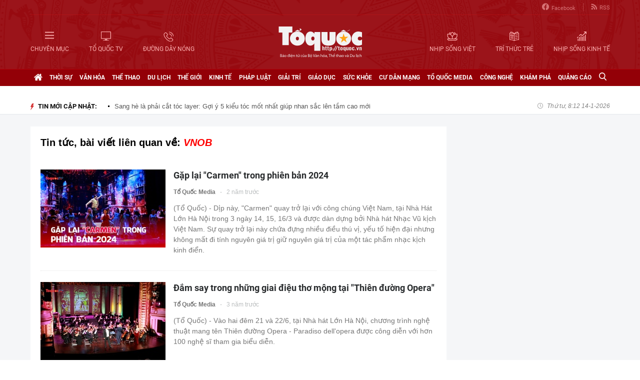

--- FILE ---
content_type: application/javascript
request_url: https://static.mediacdn.vn/toquoc/web_js/toquoc.otherslist.14.10.2024v1.min.js
body_size: 83941
content:
/*! jQuery v1.7.2 jquery.com | jquery.org/license */
function getRandomeString(){return Math.random().toString(36).substr(2,9)}function convertHtmlToText(n){var t=""+n;return t=t.replace(/&nbsp;/gi," "),t=t.replace(/&amp;/gi,"&"),t=t.replace(/&quot;/gi,'"'),t=t.replace(/&lt;/gi,"<"),t=t.replace(/&gt;/gi,">"),t=t.replace(/<br>/gi," "),t=t.replace(/<br\s\/>/gi," "),t=t.replace(/<br\/>/gi," "),t=t.replace(/<p.*>/gi," "),t=t.replace(/<a.*href="(.*?)".*>(.*?)<\/a>/gi," $2 "),t=t.replace(/<script.*>[\w\W]{1,}(.*?)[\w\W]{1,}<\/script>/gi," "),t=t.replace(/<script.*src\s*=\s*[\"']?([^\"']+)[\"']?[^\<>]/gi,"$1"),t=t.replace(/<style.*>[\w\W]{1,}(.*?)[\w\W]{1,}<\/style>/gi," "),t=t.replace(/<style.*src\s*=\s*[\"']?([^\"']+)[\"']?[^\<>]/gi,"$1"),t=t.replace(/<(?:.|\s)*?>/g," "),t=t.replace(/(?:(?:\r\n|\r|\n)\s*){2,}/gim," "),t=t.replace(/ +(?= )/g," "),t=t.replace(/</gi,""),t.replace(/>/gi,"")}function stripHtml(n){var t=document.createElement("div"),i;return t.innerHTML=n,i=t.textContent||t.innerText||"",convertHtmlToText(i)}function validateEmail(n){return/^([\w-]+(?:\.[\w-]+)*)@((?:[\w-]+\.)*\w[\w-]{0,66})\.([a-z]{2,6}(?:\.[a-z]{2})?)$/i.test(n)}function IsEmail(n){return/^([a-zA-Z0-9_\.\-\+])+\@(([a-zA-Z0-9\-])+\.)+([a-zA-Z0-9]{2,4})+$/.test(n)}function setHomepage(n){document.all&&(document.body.style.behavior="url(#default#homepage)",document.body.setHomePage(n))}function changeUrlByPage(n){var t=document.URL,i=new RegExp("[?]*page=[0-9]*","g");t=t.replace(i,"");t=t.indexOf("?")!=-1?t+"&page="+n:t+"?page="+n;history.pushState({},"",t)}function setCookie(n,t,i){var r=new Date,u;r.setTime(r.getTime()+i*1e3);u="expires="+r.toUTCString();document.cookie=n+"="+t+"; "+u}function getCookie(n){for(var t,r=n+"=",u=document.cookie.split(";"),i=0;i<u.length;i++){for(t=u[i];t.charAt(0)==" ";)t=t.substring(1);if(t.indexOf(r)!=-1)return t.substring(r.length,t.length)}return""}function getDateTime(){var n=new Date,e=n.getFullYear(),t=n.getMonth()+1,i=n.getDate(),r=n.getHours(),u=n.getMinutes(),f=n.getSeconds();return t.toString().length==1&&(t="0"+t),i.toString().length==1&&(i="0"+i),r.toString().length==1&&(r="0"+r),u.toString().length==1&&(u="0"+u),f.toString().length==1&&(f="0"+f),e+"/"+t+"/"+i+" "+r+":"+u+":"+f}function getDiffDate(n,t,i){var u=1e3,f=u*60,e=f*60,o=e*24,s=o*7,r;if(n=new Date(n),t=new Date(t),r=t-n,isNaN(r))return NaN;switch(i){case"years":return t.getFullYear()-n.getFullYear();case"months":return t.getFullYear()*12+t.getMonth()-(n.getFullYear()*12+n.getMonth());case"weeks":return Math.floor(r/s);case"days":return Math.floor(r/o);case"hours":return Math.floor(r/e);case"minutes":return Math.floor(r/f);case"seconds":return Math.floor(r/u);default:return undefined}}function encodeReplace(n){return n.replace(/&/g,"&amp;").replace(/"/g,"&quot;").replace(/'/g,"&#39;").replace(/</g,"&lt;").replace(/>/g,"&gt;")}function getViewCount(){var n=[];($(".comment.view").not(".loaded").each(function(){n.push($(this).attr("data-newsId"))}),n.length!=0)&&$.get(appSettings.ajaxDomain+"/handlers/adtechviewcount.ashx?news_ids="+JSON.stringify(n),function(n){var f=JSON.parse(n),u,i,r,t;if(f.result)for(u=f.data,i=0;i<u.length;i++)r=u[i],t=r.total_view.view_mob+r.total_view.view_pc,t>1e3&&(t=Math.round(t/100)/10+"k"),$(".comment.view[data-newsid="+r.item_id+"]").html(t).addClass("loaded")})}function loadJsAsync(n,t){var r=document.getElementsByTagName("head")[0],i=document.createElement("script");i.type="text/javascript";i.async=!0;typeof t=="function"&&(i.onreadystatechange=i.onload=function(){t()});i.src=n;$('head script[scr="'+n+'"]').length==0&&r.appendChild(i)}function checkRunInit(){var i,t,n;if(typeof runinit!="undefined"&&runinit.length>=1){for(runinit[0](),i=runinit.length,t=[],n=1;n<i;n++)t.push(runinit[n]);runinit=t}window.setTimeout(function(){checkRunInit()},100)}function loadhomehanghoa(n){$(".thegioi").append(n.Html);ListScript.loadSlimScroll(".thegioi>div","360px","#d2d1d1")}function loadhanghoa(n){$(".hanghoa").append(n.Html);ListScript.loadSlimScroll(".hanghoa>div","360px","#d2d1d1")}function downloadspeech(){var n="Bài viết: "+$(".detailpage .qleft .detailcontent .entry-title").text(),t=$(".detailpage .qleft .detailcontent .entry-content .entry-body .sapo").text(),i=$(".detailpage .qleft .detailcontent .entry-content .entry-body div[data-role='content']").text(),r="Bài viết bởi: "+$(".detailpage .qleft .detailcontent .entry-content .entry-body .author").text(),u=n+".\n"+t+".\n"+i+".\n"+r;arrContent=u.split("\n");$.each(arrContent,function(n,t){t.replace(/\s/g,"").length&&setTimeout(function(){var n=new XMLHttpRequest,i;n.open("POST","https://vtcc.ai/voice/api/tts/v1/rest/syn",!0);n.setRequestHeader("Content-Type","application/json");n.setRequestHeader("token","YQ-ekaVBrsIq6AXRG-HQ1cdXLDWU8dI3nSIW4hfsYxMo9qFBVisFwZfaioDI4JDg");n.responseType="arraybuffer";i=JSON.stringify({text:t,voice:"doanngoclev2",id:"2",without_filter:!1,speed:1,tts_return_option:2});n.onreadystatechange=function(){if(n.readyState===4&&n.status===200){datalength=n.response.length;var t=new Blob([n.response],{type:"audio/ogg"});objectUrl.push(URL.createObjectURL(t));$(".hsl-audio").removeClass("loading")}};n.send(i)},n*1e3)});$(".hsl-audio .speaker").on("click",function(){if(!$(".hsl-audio").hasClass("loading"))if($(".hsl-audio").toggleClass("active"),$(".hsl-audio").hasClass("active")){var n=0;objectUrl[n]!=null&&(audio.src=objectUrl[n],audio.play());audio.addEventListener("ended",function(){n=n+1;objectUrl[n]!=null&&(audio.src=objectUrl[n],audio.pause(),audio.load(),audio.play())})}else audio.pause()})}var fbClient,SharedScript,Home,speech;(function(n,t){function yt(n){return i.isWindow(n)?n:n.nodeType===9?n.defaultView||n.parentWindow:!1}function pt(n){if(!at[n]){var e=r.body,t=i("<"+n+">").appendTo(e),u=t.css("display");t.remove();(u==="none"||u==="")&&(f||(f=r.createElement("iframe"),f.frameBorder=f.width=f.height=0),e.appendChild(f),y&&f.createElement||(y=(f.contentWindow||f.contentDocument).document,y.write((i.support.boxModel?"<!doctype html>":"")+"<html><body>"),y.close()),t=y.createElement(n),y.body.appendChild(t),u=i.css(t,"display"),e.removeChild(f));at[n]=u}return at[n]}function c(n,t){var r={};return i.each(it.concat.apply([],it.slice(0,t)),function(){r[this]=n}),r}function dr(){rt=t}function wt(){return setTimeout(dr,0),rt=i.now()}function gr(){try{return new n.ActiveXObject("Microsoft.XMLHTTP")}catch(t){}}function bt(){try{return new n.XMLHttpRequest}catch(t){}}function nu(n,r){n.dataFilter&&(r=n.dataFilter(r,n.dataType));for(var v=n.dataTypes,s={},l,p=v.length,a,u=v[0],h,y,f,e,o,c=1;c<p;c++){if(c===1)for(l in n.converters)typeof l=="string"&&(s[l.toLowerCase()]=n.converters[l]);if(h=u,u=v[c],u==="*")u=h;else if(h!=="*"&&h!==u){if(y=h+" "+u,f=s[y]||s["* "+u],!f){o=t;for(e in s)if(a=e.split(" "),(a[0]===h||a[0]==="*")&&(o=s[a[1]+" "+u],o)){e=s[e];e===!0?f=o:o===!0&&(f=e);break}}f||o||i.error("No conversion from "+y.replace(" "," to "));f!==!0&&(r=f?f(r):o(e(r)))}}return r}function tu(n,i,r){var s=n.contents,f=n.dataTypes,c=n.responseFields,o,u,e,h;for(u in c)u in r&&(i[c[u]]=r[u]);while(f[0]==="*")f.shift(),o===t&&(o=n.mimeType||i.getResponseHeader("content-type"));if(o)for(u in s)if(s[u]&&s[u].test(o)){f.unshift(u);break}if(f[0]in r)e=f[0];else{for(u in r){if(!f[0]||n.converters[u+" "+f[0]]){e=u;break}h||(h=u)}e=e||h}if(e)return e!==f[0]&&f.unshift(e),r[e]}function ut(n,t,r,u){if(i.isArray(t))i.each(t,function(t,i){r||bf.test(n)?u(n,i):ut(n+"["+(typeof i=="object"?t:"")+"]",i,r,u)});else if(r||i.type(t)!=="object")u(n,t);else for(var f in t)ut(n+"["+f+"]",t[f],r,u)}function kt(n,r){var u,f,e=i.ajaxSettings.flatOptions||{};for(u in r)r[u]!==t&&((e[u]?n:f||(f={}))[u]=r[u]);f&&i.extend(!0,n,f)}function w(n,i,r,u,f,e){f=f||i.dataTypes[0];e=e||{};e[f]=!0;for(var s=n[f],h=0,l=s?s.length:0,c=n===lt,o;h<l&&(c||!o);h++)o=s[h](i,r,u),typeof o=="string"&&(!c||e[o]?o=t:(i.dataTypes.unshift(o),o=w(n,i,r,u,o,e)));return!c&&o||e["*"]||(o=w(n,i,r,u,"*",e)),o}function dt(n){return function(t,r){if(typeof t!="string"&&(r=t,t="*"),i.isFunction(r))for(var o=t.toLowerCase().split(cr),f=0,h=o.length,u,s,e;f<h;f++)u=o[f],e=/^\+/.test(u),e&&(u=u.substr(1)||"*"),s=n[u]=n[u]||[],s[e?"unshift":"push"](r)}}function gt(n,t,r){var u=t==="width"?n.offsetWidth:n.offsetHeight,f=t==="width"?1:0,e=4;if(u>0){if(r!=="border")for(;f<e;f+=2)r||(u-=parseFloat(i.css(n,"padding"+o[f]))||0),r==="margin"?u+=parseFloat(i.css(n,r+o[f]))||0:u-=parseFloat(i.css(n,"border"+o[f]+"Width"))||0;return u+"px"}if(u=a(n,t),(u<0||u==null)&&(u=n.style[t]),ct.test(u))return u;if(u=parseFloat(u)||0,r)for(;f<e;f+=2)u+=parseFloat(i.css(n,"padding"+o[f]))||0,r!=="padding"&&(u+=parseFloat(i.css(n,"border"+o[f]+"Width"))||0),r==="margin"&&(u+=parseFloat(i.css(n,r+o[f]))||0);return u+"px"}function iu(n){var t=r.createElement("div");return st.appendChild(t),t.innerHTML=n.outerHTML,t.firstChild}function ni(n){var t=(n.nodeName||"").toLowerCase();t==="input"?ti(n):t!=="script"&&typeof n.getElementsByTagName!="undefined"&&i.grep(n.getElementsByTagName("input"),ti)}function ti(n){(n.type==="checkbox"||n.type==="radio")&&(n.defaultChecked=n.checked)}function b(n){return typeof n.getElementsByTagName!="undefined"?n.getElementsByTagName("*"):typeof n.querySelectorAll!="undefined"?n.querySelectorAll("*"):[]}function ii(n,t){var r;t.nodeType===1&&(t.clearAttributes&&t.clearAttributes(),t.mergeAttributes&&t.mergeAttributes(n),r=t.nodeName.toLowerCase(),r==="object"?t.outerHTML=n.outerHTML:r!=="input"||n.type!=="checkbox"&&n.type!=="radio"?r==="option"?t.selected=n.defaultSelected:r==="input"||r==="textarea"?t.defaultValue=n.defaultValue:r==="script"&&t.text!==n.text&&(t.text=n.text):(n.checked&&(t.defaultChecked=t.checked=n.checked),t.value!==n.value&&(t.value=n.value)),t.removeAttribute(i.expando),t.removeAttribute("_submit_attached"),t.removeAttribute("_change_attached"))}function ri(n,t){if(t.nodeType===1&&!!i.hasData(n)){var u,f,o,s=i._data(n),r=i._data(t,s),e=s.events;if(e){delete r.handle;r.events={};for(u in e)for(f=0,o=e[u].length;f<o;f++)i.event.add(t,u,e[u][f])}r.data&&(r.data=i.extend({},r.data))}}function ru(n){return i.nodeName(n,"table")?n.getElementsByTagName("tbody")[0]||n.appendChild(n.ownerDocument.createElement("tbody")):n}function ui(n){var i=nr.split("|"),t=n.createDocumentFragment();if(t.createElement)while(i.length)t.createElement(i.pop());return t}function fi(n,t,r){if(t=t||0,i.isFunction(t))return i.grep(n,function(n,i){var u=!!t.call(n,i,n);return u===r});if(t.nodeType)return i.grep(n,function(n){return n===t===r});if(typeof t=="string"){var u=i.grep(n,function(n){return n.nodeType===1});if(gu.test(t))return i.filter(t,u,!r);t=i.filter(t,u)}return i.grep(n,function(n){return i.inArray(n,t)>=0===r})}function ei(n){return!n||!n.parentNode||n.parentNode.nodeType===11}function k(){return!0}function l(){return!1}function oi(n,t,r){var u=t+"defer",f=t+"queue",e=t+"mark",o=i._data(n,u);!o||r!=="queue"&&i._data(n,f)||r!=="mark"&&i._data(n,e)||setTimeout(function(){i._data(n,f)||i._data(n,e)||(i.removeData(n,u,!0),o.fire())},0)}function ft(n){for(var t in n)if((t!=="data"||!i.isEmptyObject(n[t]))&&t!=="toJSON")return!1;return!0}function si(n,r,u){if(u===t&&n.nodeType===1){var f="data-"+r.replace(li,"-$1").toLowerCase();if(u=n.getAttribute(f),typeof u=="string"){try{u=u==="true"?!0:u==="false"?!1:u==="null"?null:i.isNumeric(u)?+u:ci.test(u)?i.parseJSON(u):u}catch(e){}i.data(n,r,u)}else u=t}return u}function uu(n){var i=hi[n]={},t,r;for(n=n.split(/\s+/),t=0,r=n.length;t<r;t++)i[n[t]]=!0;return i}var r=n.document,fu=n.navigator,eu=n.location,i=function(){function c(){if(!i.isReady){try{r.documentElement.doScroll("left")}catch(n){setTimeout(c,1);return}i.ready()}}var i=function(n,t){return new i.fn.init(n,t,l)},k=n.jQuery,d=n.$,l,g=/^(?:[^#<]*(<[\w\W]+>)[^>]*$|#([\w\-]*)$)/,a=/\S/,v=/^\s+/,y=/\s+$/,nt=/^<(\w+)\s*\/?>(?:<\/\1>)?$/,tt=/^[\],:{}\s]*$/,it=/\\(?:["\\\/bfnrt]|u[0-9a-fA-F]{4})/g,rt=/"[^"\\\n\r]*"|true|false|null|-?\d+(?:\.\d*)?(?:[eE][+\-]?\d+)?/g,ut=/(?:^|:|,)(?:\s*\[)+/g,ft=/(webkit)[ \/]([\w.]+)/,et=/(opera)(?:.*version)?[ \/]([\w.]+)/,ot=/(msie) ([\w.]+)/,st=/(mozilla)(?:.*? rv:([\w.]+))?/,ht=/-([a-z]|[0-9])/ig,ct=/^-ms-/,lt=function(n,t){return(t+"").toUpperCase()},at=fu.userAgent,e,o,u,vt=Object.prototype.toString,s=Object.prototype.hasOwnProperty,h=Array.prototype.push,f=Array.prototype.slice,p=String.prototype.trim,w=Array.prototype.indexOf,b={};return i.fn=i.prototype={constructor:i,init:function(n,u,f){var o,s,e,h;if(!n)return this;if(n.nodeType)return this.context=this[0]=n,this.length=1,this;if(n==="body"&&!u&&r.body)return this.context=r,this[0]=r.body,this.selector=n,this.length=1,this;if(typeof n=="string"){if(o=n.charAt(0)!=="<"||n.charAt(n.length-1)!==">"||n.length<3?g.exec(n):[null,n,null],o&&(o[1]||!u)){if(o[1])return u=u instanceof i?u[0]:u,h=u?u.ownerDocument||u:r,e=nt.exec(n),e?i.isPlainObject(u)?(n=[r.createElement(e[1])],i.fn.attr.call(n,u,!0)):n=[h.createElement(e[1])]:(e=i.buildFragment([o[1]],[h]),n=(e.cacheable?i.clone(e.fragment):e.fragment).childNodes),i.merge(this,n);if(s=r.getElementById(o[2]),s&&s.parentNode){if(s.id!==o[2])return f.find(n);this.length=1;this[0]=s}return this.context=r,this.selector=n,this}return!u||u.jquery?(u||f).find(n):this.constructor(u).find(n)}return i.isFunction(n)?f.ready(n):(n.selector!==t&&(this.selector=n.selector,this.context=n.context),i.makeArray(n,this))},selector:"",jquery:"1.7.2",length:0,size:function(){return this.length},toArray:function(){return f.call(this,0)},get:function(n){return n==null?this.toArray():n<0?this[this.length+n]:this[n]},pushStack:function(n,t,r){var u=this.constructor();return i.isArray(n)?h.apply(u,n):i.merge(u,n),u.prevObject=this,u.context=this.context,t==="find"?u.selector=this.selector+(this.selector?" ":"")+r:t&&(u.selector=this.selector+"."+t+"("+r+")"),u},each:function(n,t){return i.each(this,n,t)},ready:function(n){return i.bindReady(),o.add(n),this},eq:function(n){return n=+n,n===-1?this.slice(n):this.slice(n,n+1)},first:function(){return this.eq(0)},last:function(){return this.eq(-1)},slice:function(){return this.pushStack(f.apply(this,arguments),"slice",f.call(arguments).join(","))},map:function(n){return this.pushStack(i.map(this,function(t,i){return n.call(t,i,t)}))},end:function(){return this.prevObject||this.constructor(null)},push:h,sort:[].sort,splice:[].splice},i.fn.init.prototype=i.fn,i.extend=i.fn.extend=function(){var o,e,u,r,s,h,n=arguments[0]||{},f=1,l=arguments.length,c=!1;for(typeof n=="boolean"&&(c=n,n=arguments[1]||{},f=2),typeof n!="object"&&!i.isFunction(n)&&(n={}),l===f&&(n=this,--f);f<l;f++)if((o=arguments[f])!=null)for(e in o)(u=n[e],r=o[e],n!==r)&&(c&&r&&(i.isPlainObject(r)||(s=i.isArray(r)))?(s?(s=!1,h=u&&i.isArray(u)?u:[]):h=u&&i.isPlainObject(u)?u:{},n[e]=i.extend(c,h,r)):r!==t&&(n[e]=r));return n},i.extend({noConflict:function(t){return n.$===i&&(n.$=d),t&&n.jQuery===i&&(n.jQuery=k),i},isReady:!1,readyWait:1,holdReady:function(n){n?i.readyWait++:i.ready(!0)},ready:function(n){if(n===!0&&!--i.readyWait||n!==!0&&!i.isReady){if(!r.body)return setTimeout(i.ready,1);if(i.isReady=!0,n!==!0&&--i.readyWait>0)return;o.fireWith(r,[i]);i.fn.trigger&&i(r).trigger("ready").off("ready")}},bindReady:function(){if(!o){if(o=i.Callbacks("once memory"),r.readyState==="complete")return setTimeout(i.ready,1);if(r.addEventListener)r.addEventListener("DOMContentLoaded",u,!1),n.addEventListener("load",i.ready,!1);else if(r.attachEvent){r.attachEvent("onreadystatechange",u);n.attachEvent("onload",i.ready);var t=!1;try{t=n.frameElement==null}catch(f){}r.documentElement.doScroll&&t&&c()}}},isFunction:function(n){return i.type(n)==="function"},isArray:Array.isArray||function(n){return i.type(n)==="array"},isWindow:function(n){return n!=null&&n==n.window},isNumeric:function(n){return!isNaN(parseFloat(n))&&isFinite(n)},type:function(n){return n==null?String(n):b[vt.call(n)]||"object"},isPlainObject:function(n){if(!n||i.type(n)!=="object"||n.nodeType||i.isWindow(n))return!1;try{if(n.constructor&&!s.call(n,"constructor")&&!s.call(n.constructor.prototype,"isPrototypeOf"))return!1}catch(u){return!1}for(var r in n);return r===t||s.call(n,r)},isEmptyObject:function(n){for(var t in n)return!1;return!0},error:function(n){throw new Error(n);},parseJSON:function(t){if(typeof t!="string"||!t)return null;if(t=i.trim(t),n.JSON&&n.JSON.parse)return n.JSON.parse(t);if(tt.test(t.replace(it,"@").replace(rt,"]").replace(ut,"")))return new Function("return "+t)();i.error("Invalid JSON: "+t)},parseXML:function(r){if(typeof r!="string"||!r)return null;var u,f;try{n.DOMParser?(f=new DOMParser,u=f.parseFromString(r,"text/xml")):(u=new ActiveXObject("Microsoft.XMLDOM"),u.async="false",u.loadXML(r))}catch(e){u=t}return u&&u.documentElement&&!u.getElementsByTagName("parsererror").length||i.error("Invalid XML: "+r),u},noop:function(){},globalEval:function(t){t&&a.test(t)&&(n.execScript||function(t){n.eval.call(n,t)})(t)},camelCase:function(n){return n.replace(ct,"ms-").replace(ht,lt)},nodeName:function(n,t){return n.nodeName&&n.nodeName.toUpperCase()===t.toUpperCase()},each:function(n,r,u){var f,e=0,o=n.length,s=o===t||i.isFunction(n);if(u){if(s){for(f in n)if(r.apply(n[f],u)===!1)break}else for(;e<o;)if(r.apply(n[e++],u)===!1)break}else if(s){for(f in n)if(r.call(n[f],f,n[f])===!1)break}else for(;e<o;)if(r.call(n[e],e,n[e++])===!1)break;return n},trim:p?function(n){return n==null?"":p.call(n)}:function(n){return n==null?"":(n+"").replace(v,"").replace(y,"")},makeArray:function(n,t){var u=t||[],r;return n!=null&&(r=i.type(n),n.length==null||r==="string"||r==="function"||r==="regexp"||i.isWindow(n)?h.call(u,n):i.merge(u,n)),u},inArray:function(n,t,i){var r;if(t){if(w)return w.call(t,n,i);for(r=t.length,i=i?i<0?Math.max(0,r+i):i:0;i<r;i++)if(i in t&&t[i]===n)return i}return-1},merge:function(n,i){var u=n.length,r=0,f;if(typeof i.length=="number")for(f=i.length;r<f;r++)n[u++]=i[r];else while(i[r]!==t)n[u++]=i[r++];return n.length=u,n},grep:function(n,t,i){var u=[],f,r,e;for(i=!!i,r=0,e=n.length;r<e;r++)f=!!t(n[r],r),i!==f&&u.push(n[r]);return u},map:function(n,r,u){var f,h,e=[],s=0,o=n.length,c=n instanceof i||o!==t&&typeof o=="number"&&(o>0&&n[0]&&n[o-1]||o===0||i.isArray(n));if(c)for(;s<o;s++)f=r(n[s],s,u),f!=null&&(e[e.length]=f);else for(h in n)f=r(n[h],h,u),f!=null&&(e[e.length]=f);return e.concat.apply([],e)},guid:1,proxy:function(n,r){var e,o,u;return(typeof r=="string"&&(e=n[r],r=n,n=e),!i.isFunction(n))?t:(o=f.call(arguments,2),u=function(){return n.apply(r,o.concat(f.call(arguments)))},u.guid=n.guid=n.guid||u.guid||i.guid++,u)},access:function(n,r,u,f,e,o,s){var c,l=u==null,h=0,a=n.length;if(u&&typeof u=="object"){for(h in u)i.access(n,r,h,u[h],1,o,f);e=1}else if(f!==t){if(c=s===t&&i.isFunction(f),l&&(c?(c=r,r=function(n,t,r){return c.call(i(n),r)}):(r.call(n,f),r=null)),r)for(;h<a;h++)r(n[h],u,c?f.call(n[h],h,r(n[h],u)):f,s);e=1}return e?n:l?r.call(n):a?r(n[0],u):o},now:function(){return(new Date).getTime()},uaMatch:function(n){n=n.toLowerCase();var t=ft.exec(n)||et.exec(n)||ot.exec(n)||n.indexOf("compatible")<0&&st.exec(n)||[];return{browser:t[1]||"",version:t[2]||"0"}},sub:function(){function n(t,i){return new n.fn.init(t,i)}i.extend(!0,n,this);n.superclass=this;n.fn=n.prototype=this();n.fn.constructor=n;n.sub=this.sub;n.fn.init=function(r,u){return u&&u instanceof i&&!(u instanceof n)&&(u=n(u)),i.fn.init.call(this,r,u,t)};n.fn.init.prototype=n.fn;var t=n(r);return n},browser:{}}),i.each("Boolean Number String Function Array Date RegExp Object".split(" "),function(n,t){b["[object "+t+"]"]=t.toLowerCase()}),e=i.uaMatch(at),e.browser&&(i.browser[e.browser]=!0,i.browser.version=e.version),i.browser.webkit&&(i.browser.safari=!0),a.test(" ")&&(v=/^[\s\xA0]+/,y=/[\s\xA0]+$/),l=i(r),r.addEventListener?u=function(){r.removeEventListener("DOMContentLoaded",u,!1);i.ready()}:r.attachEvent&&(u=function(){r.readyState==="complete"&&(r.detachEvent("onreadystatechange",u),i.ready())}),i}(),hi={},d,ci,li,pr,p,nt,wr,v,br,kr,vt;i.Callbacks=function(n){n=n?hi[n]||uu(n):{};var r=[],f=[],u,l,s,c,h,e,a=function(t){for(var u,e,f=0,s=t.length;f<s;f++)u=t[f],e=i.type(u),e==="array"?a(u):e==="function"&&(!n.unique||!o.has(u))&&r.push(u)},v=function(t,i){for(i=i||[],u=!n.memory||[t,i],l=!0,s=!0,e=c||0,c=0,h=r.length;r&&e<h;e++)if(r[e].apply(t,i)===!1&&n.stopOnFalse){u=!0;break}s=!1;r&&(n.once?u===!0?o.disable():r=[]:f&&f.length&&(u=f.shift(),o.fireWith(u[0],u[1])))},o={add:function(){if(r){var n=r.length;a(arguments);s?h=r.length:u&&u!==!0&&(c=n,v(u[0],u[1]))}return this},remove:function(){var t;if(r)for(var u=arguments,i=0,f=u.length;i<f;i++)for(t=0;t<r.length;t++)if(u[i]===r[t]&&(s&&t<=h&&(h--,t<=e&&e--),r.splice(t--,1),n.unique))break;return this},has:function(n){if(r)for(var t=0,i=r.length;t<i;t++)if(n===r[t])return!0;return!1},empty:function(){return r=[],this},disable:function(){return r=f=u=t,this},disabled:function(){return!r},lock:function(){return f=t,u&&u!==!0||o.disable(),this},locked:function(){return!f},fireWith:function(t,i){return f&&(s?n.once||f.push([t,i]):(!n.once||!u)&&v(t,i)),this},fire:function(){return o.fireWith(this,arguments),this},fired:function(){return!!l}};return o};d=[].slice;i.extend({Deferred:function(n){var r=i.Callbacks("once memory"),u=i.Callbacks("once memory"),f=i.Callbacks("memory"),s="pending",h={resolve:r,reject:u,notify:f},e={done:r.add,fail:u.add,progress:f.add,state:function(){return s},isResolved:r.fired,isRejected:u.fired,then:function(n,i,r){return t.done(n).fail(i).progress(r),this},always:function(){return t.done.apply(t,arguments).fail.apply(t,arguments),this},pipe:function(n,r,u){return i.Deferred(function(f){i.each({done:[n,"resolve"],fail:[r,"reject"],progress:[u,"notify"]},function(n,r){var e=r[0],o=r[1],u;i.isFunction(e)?t[n](function(){u=e.apply(this,arguments);u&&i.isFunction(u.promise)?u.promise().then(f.resolve,f.reject,f.notify):f[o+"With"](this===t?f:this,[u])}):t[n](f[o])})}).promise()},promise:function(n){if(n==null)n=e;else for(var t in e)n[t]=e[t];return n}},t=e.promise({});for(var o in h)t[o]=h[o].fire,t[o+"With"]=h[o].fireWith;return t.done(function(){s="resolved"},u.disable,f.lock).fail(function(){s="rejected"},r.disable,f.lock),n&&n.call(t,t),t},when:function(n){function h(n){return function(i){o[n]=arguments.length>1?d.call(arguments,0):i;t.notifyWith(s,o)}}function c(n){return function(i){r[n]=arguments.length>1?d.call(arguments,0):i;--e||t.resolveWith(t,r)}}var r=d.call(arguments,0),u=0,f=r.length,o=Array(f),e=f,l=f,t=f<=1&&n&&i.isFunction(n.promise)?n:i.Deferred(),s=t.promise();if(f>1){for(;u<f;u++)r[u]&&r[u].promise&&i.isFunction(r[u].promise)?r[u].promise().then(c(u),t.reject,h(u)):--e;e||t.resolveWith(t,r)}else t!==n&&t.resolveWith(t,f?[n]:[]);return s}});i.support=function(){var u,v,o,c,l,f,e,h,a,y,s,t=r.createElement("div"),p=r.documentElement;if(t.setAttribute("className","t"),t.innerHTML="   <link/><table><\/table><a href='/a' style='top:1px;float:left;opacity:.55;'>a<\/a><input type='checkbox'/>",v=t.getElementsByTagName("*"),o=t.getElementsByTagName("a")[0],!v||!v.length||!o)return{};c=r.createElement("select");l=c.appendChild(r.createElement("option"));f=t.getElementsByTagName("input")[0];u={leadingWhitespace:t.firstChild.nodeType===3,tbody:!t.getElementsByTagName("tbody").length,htmlSerialize:!!t.getElementsByTagName("link").length,style:/top/.test(o.getAttribute("style")),hrefNormalized:o.getAttribute("href")==="/a",opacity:/^0.55/.test(o.style.opacity),cssFloat:!!o.style.cssFloat,checkOn:f.value==="on",optSelected:l.selected,getSetAttribute:t.className!=="t",enctype:!!r.createElement("form").enctype,html5Clone:r.createElement("nav").cloneNode(!0).outerHTML!=="<:nav><\/:nav>",submitBubbles:!0,changeBubbles:!0,focusinBubbles:!1,deleteExpando:!0,noCloneEvent:!0,inlineBlockNeedsLayout:!1,shrinkWrapBlocks:!1,reliableMarginRight:!0,pixelMargin:!0};i.boxModel=u.boxModel=r.compatMode==="CSS1Compat";f.checked=!0;u.noCloneChecked=f.cloneNode(!0).checked;c.disabled=!0;u.optDisabled=!l.disabled;try{delete t.test}catch(w){u.deleteExpando=!1}if(!t.addEventListener&&t.attachEvent&&t.fireEvent&&(t.attachEvent("onclick",function(){u.noCloneEvent=!1}),t.cloneNode(!0).fireEvent("onclick")),f=r.createElement("input"),f.value="t",f.setAttribute("type","radio"),u.radioValue=f.value==="t",f.setAttribute("checked","checked"),f.setAttribute("name","t"),t.appendChild(f),e=r.createDocumentFragment(),e.appendChild(t.lastChild),u.checkClone=e.cloneNode(!0).cloneNode(!0).lastChild.checked,u.appendChecked=f.checked,e.removeChild(f),e.appendChild(t),t.attachEvent)for(y in{submit:1,change:1,focusin:1})a="on"+y,s=a in t,s||(t.setAttribute(a,"return;"),s=typeof t[a]=="function"),u[y+"Bubbles"]=s;return e.removeChild(t),e=c=l=t=f=null,i(function(){var e,c,f,k,l,o,y,p,d,w,b,a,v=r.getElementsByTagName("body")[0];v&&(y=1,a="padding:0;margin:0;border:",w="position:absolute;top:0;left:0;width:1px;height:1px;",b=a+"0;visibility:hidden;",p="style='"+w+a+"5px solid #000;",d="<div "+p+"display:block;'><div style='"+a+"0;display:block;overflow:hidden;'><\/div><\/div><table "+p+"' cellpadding='0' cellspacing='0'><tr><td><\/td><\/tr><\/table>",e=r.createElement("div"),e.style.cssText=b+"width:0;height:0;position:static;top:0;margin-top:"+y+"px",v.insertBefore(e,v.firstChild),t=r.createElement("div"),e.appendChild(t),t.innerHTML="<table><tr><td style='"+a+"0;display:none'><\/td><td>t<\/td><\/tr><\/table>",h=t.getElementsByTagName("td"),s=h[0].offsetHeight===0,h[0].style.display="",h[1].style.display="none",u.reliableHiddenOffsets=s&&h[0].offsetHeight===0,n.getComputedStyle&&(t.innerHTML="",o=r.createElement("div"),o.style.width="0",o.style.marginRight="0",t.style.width="2px",t.appendChild(o),u.reliableMarginRight=(parseInt((n.getComputedStyle(o,null)||{marginRight:0}).marginRight,10)||0)===0),typeof t.style.zoom!="undefined"&&(t.innerHTML="",t.style.width=t.style.padding="1px",t.style.border=0,t.style.overflow="hidden",t.style.display="inline",t.style.zoom=1,u.inlineBlockNeedsLayout=t.offsetWidth===3,t.style.display="block",t.style.overflow="visible",t.innerHTML="<div style='width:5px;'><\/div>",u.shrinkWrapBlocks=t.offsetWidth!==3),t.style.cssText=w+b,t.innerHTML=d,c=t.firstChild,f=c.firstChild,k=c.nextSibling.firstChild.firstChild,l={doesNotAddBorder:f.offsetTop!==5,doesAddBorderForTableAndCells:k.offsetTop===5},f.style.position="fixed",f.style.top="20px",l.fixedPosition=f.offsetTop===20||f.offsetTop===15,f.style.position=f.style.top="",c.style.overflow="hidden",c.style.position="relative",l.subtractsBorderForOverflowNotVisible=f.offsetTop===-5,l.doesNotIncludeMarginInBodyOffset=v.offsetTop!==y,n.getComputedStyle&&(t.style.marginTop="1%",u.pixelMargin=(n.getComputedStyle(t,null)||{marginTop:0}).marginTop!=="1%"),typeof e.style.zoom!="undefined"&&(e.style.zoom=1),v.removeChild(e),o=t=e=null,i.extend(u,l))}),u}();ci=/^(?:\{.*\}|\[.*\])$/;li=/([A-Z])/g;i.extend({cache:{},uuid:0,expando:"jQuery"+(i.fn.jquery+Math.random()).replace(/\D/g,""),noData:{embed:!0,object:"clsid:D27CDB6E-AE6D-11cf-96B8-444553540000",applet:!0},hasData:function(n){return n=n.nodeType?i.cache[n[i.expando]]:n[i.expando],!!n&&!ft(n)},data:function(n,r,u,f){if(!!i.acceptData(n)){var a,o,h,c=i.expando,v=typeof r=="string",l=n.nodeType,s=l?i.cache:n,e=l?n[c]:n[c]&&c,y=r==="events";return(!e||!s[e]||!y&&!f&&!s[e].data)&&v&&u===t?void 0:(e||(l?n[c]=e=++i.uuid:e=c),s[e]||(s[e]={},l||(s[e].toJSON=i.noop)),(typeof r=="object"||typeof r=="function")&&(f?s[e]=i.extend(s[e],r):s[e].data=i.extend(s[e].data,r)),a=o=s[e],f||(o.data||(o.data={}),o=o.data),u!==t&&(o[i.camelCase(r)]=u),y&&!o[r])?a.events:(v?(h=o[r],h==null&&(h=o[i.camelCase(r)])):h=o,h)}},removeData:function(n,t,r){if(!!i.acceptData(n)){var e,s,c,o=i.expando,h=n.nodeType,u=h?i.cache:n,f=h?n[o]:o;if(!u[f])return;if(t&&(e=r?u[f]:u[f].data,e)){for(i.isArray(t)||((t in e)?t=[t]:(t=i.camelCase(t),t=(t in e)?[t]:t.split(" "))),s=0,c=t.length;s<c;s++)delete e[t[s]];if(!(r?ft:i.isEmptyObject)(e))return}if(!r&&(delete u[f].data,!ft(u[f])))return;i.support.deleteExpando||!u.setInterval?delete u[f]:u[f]=null;h&&(i.support.deleteExpando?delete n[o]:n.removeAttribute?n.removeAttribute(o):n[o]=null)}},_data:function(n,t,r){return i.data(n,t,r,!0)},acceptData:function(n){if(n.nodeName){var t=i.noData[n.nodeName.toLowerCase()];if(t)return t!==!0&&n.getAttribute("classid")===t}return!0}});i.fn.extend({data:function(n,r){var u,s,h,o,l,e=this[0],c=0,f=null;if(n===t){if(this.length&&(f=i.data(e),e.nodeType===1&&!i._data(e,"parsedAttrs"))){for(h=e.attributes,l=h.length;c<l;c++)o=h[c].name,o.indexOf("data-")===0&&(o=i.camelCase(o.substring(5)),si(e,o,f[o]));i._data(e,"parsedAttrs",!0)}return f}return typeof n=="object"?this.each(function(){i.data(this,n)}):(u=n.split(".",2),u[1]=u[1]?"."+u[1]:"",s=u[1]+"!",i.access(this,function(r){if(r===t)return f=this.triggerHandler("getData"+s,[u[0]]),f===t&&e&&(f=i.data(e,n),f=si(e,n,f)),f===t&&u[1]?this.data(u[0]):f;u[1]=r;this.each(function(){var t=i(this);t.triggerHandler("setData"+s,u);i.data(this,n,r);t.triggerHandler("changeData"+s,u)})},null,r,arguments.length>1,null,!1))},removeData:function(n){return this.each(function(){i.removeData(this,n)})}});i.extend({_mark:function(n,t){n&&(t=(t||"fx")+"mark",i._data(n,t,(i._data(n,t)||0)+1))},_unmark:function(n,t,r){if(n!==!0&&(r=t,t=n,n=!1),t){r=r||"fx";var u=r+"mark",f=n?0:(i._data(t,u)||1)-1;f?i._data(t,u,f):(i.removeData(t,u,!0),oi(t,r,"mark"))}},queue:function(n,t,r){var u;if(n)return t=(t||"fx")+"queue",u=i._data(n,t),r&&(!u||i.isArray(r)?u=i._data(n,t,i.makeArray(r)):u.push(r)),u||[]},dequeue:function(n,t){t=t||"fx";var r=i.queue(n,t),u=r.shift(),f={};u==="inprogress"&&(u=r.shift());u&&(t==="fx"&&r.unshift("inprogress"),i._data(n,t+".run",f),u.call(n,function(){i.dequeue(n,t)},f));r.length||(i.removeData(n,t+"queue "+t+".run",!0),oi(n,t,"queue"))}});i.fn.extend({queue:function(n,r){var u=2;return(typeof n!="string"&&(r=n,n="fx",u--),arguments.length<u)?i.queue(this[0],n):r===t?this:this.each(function(){var t=i.queue(this,n,r);n==="fx"&&t[0]!=="inprogress"&&i.dequeue(this,n)})},dequeue:function(n){return this.each(function(){i.dequeue(this,n)})},delay:function(n,t){return n=i.fx?i.fx.speeds[n]||n:n,t=t||"fx",this.queue(t,function(t,i){var r=setTimeout(t,n);i.stop=function(){clearTimeout(r)}})},clearQueue:function(n){return this.queue(n||"fx",[])},promise:function(n,r){function e(){--s||o.resolveWith(u,[u])}typeof n!="string"&&(r=n,n=t);n=n||"fx";for(var o=i.Deferred(),u=this,f=u.length,s=1,h=n+"defer",l=n+"queue",a=n+"mark",c;f--;)(c=i.data(u[f],h,t,!0)||(i.data(u[f],l,t,!0)||i.data(u[f],a,t,!0))&&i.data(u[f],h,i.Callbacks("once memory"),!0))&&(s++,c.add(e));return e(),o.promise(r)}});var ai=/[\n\t\r]/g,g=/\s+/,ou=/\r/g,su=/^(?:button|input)$/i,hu=/^(?:button|input|object|select|textarea)$/i,cu=/^a(?:rea)?$/i,vi=/^(?:autofocus|autoplay|async|checked|controls|defer|disabled|hidden|loop|multiple|open|readonly|required|scoped|selected)$/i,yi=i.support.getSetAttribute,e,pi,wi;i.fn.extend({attr:function(n,t){return i.access(this,i.attr,n,t,arguments.length>1)},removeAttr:function(n){return this.each(function(){i.removeAttr(this,n)})},prop:function(n,t){return i.access(this,i.prop,n,t,arguments.length>1)},removeProp:function(n){return n=i.propFix[n]||n,this.each(function(){try{this[n]=t;delete this[n]}catch(i){}})},addClass:function(n){var r,f,o,t,e,u,s;if(i.isFunction(n))return this.each(function(t){i(this).addClass(n.call(this,t,this.className))});if(n&&typeof n=="string")for(r=n.split(g),f=0,o=this.length;f<o;f++)if(t=this[f],t.nodeType===1)if(t.className||r.length!==1){for(e=" "+t.className+" ",u=0,s=r.length;u<s;u++)~e.indexOf(" "+r[u]+" ")||(e+=r[u]+" ");t.className=i.trim(e)}else t.className=n;return this},removeClass:function(n){var o,u,s,r,f,e,h;if(i.isFunction(n))return this.each(function(t){i(this).removeClass(n.call(this,t,this.className))});if(n&&typeof n=="string"||n===t)for(o=(n||"").split(g),u=0,s=this.length;u<s;u++)if(r=this[u],r.nodeType===1&&r.className)if(n){for(f=(" "+r.className+" ").replace(ai," "),e=0,h=o.length;e<h;e++)f=f.replace(" "+o[e]+" "," ");r.className=i.trim(f)}else r.className="";return this},toggleClass:function(n,t){var r=typeof n,u=typeof t=="boolean";return i.isFunction(n)?this.each(function(r){i(this).toggleClass(n.call(this,r,this.className,t),t)}):this.each(function(){if(r==="string")for(var f,s=0,o=i(this),e=t,h=n.split(g);f=h[s++];)e=u?e:!o.hasClass(f),o[e?"addClass":"removeClass"](f);else(r==="undefined"||r==="boolean")&&(this.className&&i._data(this,"__className__",this.className),this.className=this.className||n===!1?"":i._data(this,"__className__")||"")})},hasClass:function(n){for(var i=" "+n+" ",t=0,r=this.length;t<r;t++)if(this[t].nodeType===1&&(" "+this[t].className+" ").replace(ai," ").indexOf(i)>-1)return!0;return!1},val:function(n){var r,u,e,f=this[0];return!arguments.length?f?(r=i.valHooks[f.type]||i.valHooks[f.nodeName.toLowerCase()],r&&"get"in r&&(u=r.get(f,"value"))!==t)?u:(u=f.value,typeof u=="string"?u.replace(ou,""):u==null?"":u):void 0:(e=i.isFunction(n),this.each(function(u){var o=i(this),f;this.nodeType===1&&(f=e?n.call(this,u,o.val()):n,f==null?f="":typeof f=="number"?f+="":i.isArray(f)&&(f=i.map(f,function(n){return n==null?"":n+""})),r=i.valHooks[this.type]||i.valHooks[this.nodeName.toLowerCase()],r&&"set"in r&&r.set(this,f,"value")!==t||(this.value=f))}))}});i.extend({valHooks:{option:{get:function(n){var t=n.attributes.value;return!t||t.specified?n.value:n.text}},select:{get:function(n){var o,r,h,t,u=n.selectedIndex,s=[],f=n.options,e=n.type==="select-one";if(u<0)return null;for(r=e?u:0,h=e?u+1:f.length;r<h;r++)if(t=f[r],t.selected&&(i.support.optDisabled?!t.disabled:t.getAttribute("disabled")===null)&&(!t.parentNode.disabled||!i.nodeName(t.parentNode,"optgroup"))){if(o=i(t).val(),e)return o;s.push(o)}return e&&!s.length&&f.length?i(f[u]).val():s},set:function(n,t){var r=i.makeArray(t);return i(n).find("option").each(function(){this.selected=i.inArray(i(this).val(),r)>=0}),r.length||(n.selectedIndex=-1),r}}},attrFn:{val:!0,css:!0,html:!0,text:!0,data:!0,width:!0,height:!0,offset:!0},attr:function(n,r,u,f){var o,s,h,c=n.nodeType;if(!!n&&c!==3&&c!==8&&c!==2){if(f&&r in i.attrFn)return i(n)[r](u);if(typeof n.getAttribute=="undefined")return i.prop(n,r,u);if(h=c!==1||!i.isXMLDoc(n),h&&(r=r.toLowerCase(),s=i.attrHooks[r]||(vi.test(r)?pi:e)),u!==t){if(u===null){i.removeAttr(n,r);return}return s&&"set"in s&&h&&(o=s.set(n,u,r))!==t?o:(n.setAttribute(r,""+u),u)}return s&&"get"in s&&h&&(o=s.get(n,r))!==null?o:(o=n.getAttribute(r),o===null?t:o)}},removeAttr:function(n,t){var u,f,r,s,e,o=0;if(t&&n.nodeType===1)for(f=t.toLowerCase().split(g),s=f.length;o<s;o++)r=f[o],r&&(u=i.propFix[r]||r,e=vi.test(r),e||i.attr(n,r,""),n.removeAttribute(yi?r:u),e&&u in n&&(n[u]=!1))},attrHooks:{type:{set:function(n,t){if(su.test(n.nodeName)&&n.parentNode)i.error("type property can't be changed");else if(!i.support.radioValue&&t==="radio"&&i.nodeName(n,"input")){var r=n.value;return n.setAttribute("type",t),r&&(n.value=r),t}}},value:{get:function(n,t){return e&&i.nodeName(n,"button")?e.get(n,t):t in n?n.value:null},set:function(n,t,r){if(e&&i.nodeName(n,"button"))return e.set(n,t,r);n.value=t}}},propFix:{tabindex:"tabIndex",readonly:"readOnly","for":"htmlFor","class":"className",maxlength:"maxLength",cellspacing:"cellSpacing",cellpadding:"cellPadding",rowspan:"rowSpan",colspan:"colSpan",usemap:"useMap",frameborder:"frameBorder",contenteditable:"contentEditable"},prop:function(n,r,u){var e,f,s,o=n.nodeType;if(!!n&&o!==3&&o!==8&&o!==2)return s=o!==1||!i.isXMLDoc(n),s&&(r=i.propFix[r]||r,f=i.propHooks[r]),u!==t?f&&"set"in f&&(e=f.set(n,u,r))!==t?e:n[r]=u:f&&"get"in f&&(e=f.get(n,r))!==null?e:n[r]},propHooks:{tabIndex:{get:function(n){var i=n.getAttributeNode("tabindex");return i&&i.specified?parseInt(i.value,10):hu.test(n.nodeName)||cu.test(n.nodeName)&&n.href?0:t}}}});i.attrHooks.tabindex=i.propHooks.tabIndex;pi={get:function(n,r){var u,f=i.prop(n,r);return f===!0||typeof f!="boolean"&&(u=n.getAttributeNode(r))&&u.nodeValue!==!1?r.toLowerCase():t},set:function(n,t,r){var u;return t===!1?i.removeAttr(n,r):(u=i.propFix[r]||r,u in n&&(n[u]=!0),n.setAttribute(r,r.toLowerCase())),r}};yi||(wi={name:!0,id:!0,coords:!0},e=i.valHooks.button={get:function(n,i){var r;return r=n.getAttributeNode(i),r&&(wi[i]?r.nodeValue!=="":r.specified)?r.nodeValue:t},set:function(n,t,i){var u=n.getAttributeNode(i);return u||(u=r.createAttribute(i),n.setAttributeNode(u)),u.nodeValue=t+""}},i.attrHooks.tabindex.set=e.set,i.each(["width","height"],function(n,t){i.attrHooks[t]=i.extend(i.attrHooks[t],{set:function(n,i){if(i==="")return n.setAttribute(t,"auto"),i}})}),i.attrHooks.contenteditable={get:e.get,set:function(n,t,i){t===""&&(t="false");e.set(n,t,i)}});i.support.hrefNormalized||i.each(["href","src","width","height"],function(n,r){i.attrHooks[r]=i.extend(i.attrHooks[r],{get:function(n){var i=n.getAttribute(r,2);return i===null?t:i}})});i.support.style||(i.attrHooks.style={get:function(n){return n.style.cssText.toLowerCase()||t},set:function(n,t){return n.style.cssText=""+t}});i.support.optSelected||(i.propHooks.selected=i.extend(i.propHooks.selected,{get:function(n){var t=n.parentNode;return t&&(t.selectedIndex,t.parentNode&&t.parentNode.selectedIndex),null}}));i.support.enctype||(i.propFix.enctype="encoding");i.support.checkOn||i.each(["radio","checkbox"],function(){i.valHooks[this]={get:function(n){return n.getAttribute("value")===null?"on":n.value}}});i.each(["radio","checkbox"],function(){i.valHooks[this]=i.extend(i.valHooks[this],{set:function(n,t){if(i.isArray(t))return n.checked=i.inArray(i(n).val(),t)>=0}})});var et=/^(?:textarea|input|select)$/i,bi=/^([^\.]*)?(?:\.(.+))?$/,lu=/(?:^|\s)hover(\.\S+)?\b/,au=/^key/,vu=/^(?:mouse|contextmenu)|click/,ki=/^(?:focusinfocus|focusoutblur)$/,yu=/^(\w*)(?:#([\w\-]+))?(?:\.([\w\-]+))?$/,pu=function(n){var t=yu.exec(n);return t&&(t[1]=(t[1]||"").toLowerCase(),t[3]=t[3]&&new RegExp("(?:^|\\s)"+t[3]+"(?:\\s|$)")),t},wu=function(n,t){var i=n.attributes||{};return(!t[1]||n.nodeName.toLowerCase()===t[1])&&(!t[2]||(i.id||{}).value===t[2])&&(!t[3]||t[3].test((i["class"]||{}).value))},di=function(n){return i.event.special.hover?n:n.replace(lu,"mouseenter$1 mouseleave$1")};i.event={add:function(n,r,u,f,e){var a,s,v,y,p,o,b,l,w,c,h;if(!(n.nodeType===3||n.nodeType===8||!r||!u||!(a=i._data(n)))){for(u.handler&&(w=u,u=w.handler,e=w.selector),u.guid||(u.guid=i.guid++),v=a.events,v||(a.events=v={}),s=a.handle,s||(a.handle=s=function(n){return typeof i!="undefined"&&(!n||i.event.triggered!==n.type)?i.event.dispatch.apply(s.elem,arguments):t},s.elem=n),r=i.trim(di(r)).split(" "),y=0;y<r.length;y++)p=bi.exec(r[y])||[],o=p[1],b=(p[2]||"").split(".").sort(),h=i.event.special[o]||{},o=(e?h.delegateType:h.bindType)||o,h=i.event.special[o]||{},l=i.extend({type:o,origType:p[1],data:f,handler:u,guid:u.guid,selector:e,quick:e&&pu(e),namespace:b.join(".")},w),c=v[o],c||(c=v[o]=[],c.delegateCount=0,h.setup&&h.setup.call(n,f,b,s)!==!1||(n.addEventListener?n.addEventListener(o,s,!1):n.attachEvent&&n.attachEvent("on"+o,s))),h.add&&(h.add.call(n,l),l.handler.guid||(l.handler.guid=u.guid)),e?c.splice(c.delegateCount++,0,l):c.push(l),i.event.global[o]=!0;n=null}},global:{},remove:function(n,t,r,u,f){var y=i.hasData(n)&&i._data(n),l,p,e,b,h,k,a,v,c,w,o,s;if(!!y&&!!(v=y.events)){for(t=i.trim(di(t||"")).split(" "),l=0;l<t.length;l++){if(p=bi.exec(t[l])||[],e=b=p[1],h=p[2],!e){for(e in v)i.event.remove(n,e+t[l],r,u,!0);continue}for(c=i.event.special[e]||{},e=(u?c.delegateType:c.bindType)||e,o=v[e]||[],k=o.length,h=h?new RegExp("(^|\\.)"+h.split(".").sort().join("\\.(?:.*\\.)?")+"(\\.|$)"):null,a=0;a<o.length;a++)s=o[a],(f||b===s.origType)&&(!r||r.guid===s.guid)&&(!h||h.test(s.namespace))&&(!u||u===s.selector||u==="**"&&s.selector)&&(o.splice(a--,1),s.selector&&o.delegateCount--,c.remove&&c.remove.call(n,s));o.length===0&&k!==o.length&&((!c.teardown||c.teardown.call(n,h)===!1)&&i.removeEvent(n,e,y.handle),delete v[e])}i.isEmptyObject(v)&&(w=y.handle,w&&(w.elem=null),i.removeData(n,["events","handle"],!0))}},customEvent:{getData:!0,setData:!0,changeData:!0},trigger:function(r,u,f,e){if(!f||f.nodeType!==3&&f.nodeType!==8){var o=r.type||r,p=[],w,k,c,s,h,a,l,v,y,b;if(ki.test(o+i.event.triggered))return;if(o.indexOf("!")>=0&&(o=o.slice(0,-1),k=!0),o.indexOf(".")>=0&&(p=o.split("."),o=p.shift(),p.sort()),(!f||i.event.customEvent[o])&&!i.event.global[o])return;if(r=typeof r=="object"?r[i.expando]?r:new i.Event(o,r):new i.Event(o),r.type=o,r.isTrigger=!0,r.exclusive=k,r.namespace=p.join("."),r.namespace_re=r.namespace?new RegExp("(^|\\.)"+p.join("\\.(?:.*\\.)?")+"(\\.|$)"):null,a=o.indexOf(":")<0?"on"+o:"",!f){w=i.cache;for(c in w)w[c].events&&w[c].events[o]&&i.event.trigger(r,u,w[c].handle.elem,!0);return}if(r.result=t,r.target||(r.target=f),u=u!=null?i.makeArray(u):[],u.unshift(r),l=i.event.special[o]||{},l.trigger&&l.trigger.apply(f,u)===!1)return;if(y=[[f,l.bindType||o]],!e&&!l.noBubble&&!i.isWindow(f)){for(b=l.delegateType||o,s=ki.test(b+o)?f:f.parentNode,h=null;s;s=s.parentNode)y.push([s,b]),h=s;h&&h===f.ownerDocument&&y.push([h.defaultView||h.parentWindow||n,b])}for(c=0;c<y.length&&!r.isPropagationStopped();c++)s=y[c][0],r.type=y[c][1],v=(i._data(s,"events")||{})[r.type]&&i._data(s,"handle"),v&&v.apply(s,u),v=a&&s[a],v&&i.acceptData(s)&&v.apply(s,u)===!1&&r.preventDefault();return r.type=o,e||r.isDefaultPrevented()||l._default&&l._default.apply(f.ownerDocument,u)!==!1||o==="click"&&i.nodeName(f,"a")||!i.acceptData(f)||!a||!f[o]||(o==="focus"||o==="blur")&&r.target.offsetWidth===0||i.isWindow(f)||(h=f[a],h&&(f[a]=null),i.event.triggered=o,f[o](),i.event.triggered=t,h&&(f[a]=h)),r.result}},dispatch:function(r){r=i.event.fix(r||n.event);var h=(i._data(this,"events")||{})[r.type]||[],c=h.delegateCount,k=[].slice.call(arguments,0),d=!r.exclusive&&!r.namespace,l=i.event.special[r.type]||{},a=[],f,v,e,y,p,w,o,b,u,s;if(k[0]=r,r.delegateTarget=this,!l.preDispatch||l.preDispatch.call(this,r)!==!1){if(c&&(!r.button||r.type!=="click"))for(y=i(this),y.context=this.ownerDocument||this,e=r.target;e!=this;e=e.parentNode||this)if(e.disabled!==!0){for(w={},b=[],y[0]=e,f=0;f<c;f++)u=h[f],s=u.selector,w[s]===t&&(w[s]=u.quick?wu(e,u.quick):y.is(s)),w[s]&&b.push(u);b.length&&a.push({elem:e,matches:b})}for(h.length>c&&a.push({elem:this,matches:h.slice(c)}),f=0;f<a.length&&!r.isPropagationStopped();f++)for(o=a[f],r.currentTarget=o.elem,v=0;v<o.matches.length&&!r.isImmediatePropagationStopped();v++)u=o.matches[v],(d||!r.namespace&&!u.namespace||r.namespace_re&&r.namespace_re.test(u.namespace))&&(r.data=u.data,r.handleObj=u,p=((i.event.special[u.origType]||{}).handle||u.handler).apply(o.elem,k),p!==t&&(r.result=p,p===!1&&(r.preventDefault(),r.stopPropagation())));return l.postDispatch&&l.postDispatch.call(this,r),r.result}},props:"attrChange attrName relatedNode srcElement altKey bubbles cancelable ctrlKey currentTarget eventPhase metaKey relatedTarget shiftKey target timeStamp view which".split(" "),fixHooks:{},keyHooks:{props:"char charCode key keyCode".split(" "),filter:function(n,t){return n.which==null&&(n.which=t.charCode!=null?t.charCode:t.keyCode),n}},mouseHooks:{props:"button buttons clientX clientY fromElement offsetX offsetY pageX pageY screenX screenY toElement".split(" "),filter:function(n,i){var o,u,f,e=i.button,s=i.fromElement;return n.pageX==null&&i.clientX!=null&&(o=n.target.ownerDocument||r,u=o.documentElement,f=o.body,n.pageX=i.clientX+(u&&u.scrollLeft||f&&f.scrollLeft||0)-(u&&u.clientLeft||f&&f.clientLeft||0),n.pageY=i.clientY+(u&&u.scrollTop||f&&f.scrollTop||0)-(u&&u.clientTop||f&&f.clientTop||0)),!n.relatedTarget&&s&&(n.relatedTarget=s===n.target?i.toElement:s),!n.which&&e!==t&&(n.which=e&1?1:e&2?3:e&4?2:0),n}},fix:function(n){if(n[i.expando])return n;var e,o,u=n,f=i.event.fixHooks[n.type]||{},s=f.props?this.props.concat(f.props):this.props;for(n=i.Event(u),e=s.length;e;)o=s[--e],n[o]=u[o];return n.target||(n.target=u.srcElement||r),n.target.nodeType===3&&(n.target=n.target.parentNode),n.metaKey===t&&(n.metaKey=n.ctrlKey),f.filter?f.filter(n,u):n},special:{ready:{setup:i.bindReady},load:{noBubble:!0},focus:{delegateType:"focusin"},blur:{delegateType:"focusout"},beforeunload:{setup:function(n,t,r){i.isWindow(this)&&(this.onbeforeunload=r)},teardown:function(n,t){this.onbeforeunload===t&&(this.onbeforeunload=null)}}},simulate:function(n,t,r,u){var f=i.extend(new i.Event,r,{type:n,isSimulated:!0,originalEvent:{}});u?i.event.trigger(f,null,t):i.event.dispatch.call(t,f);f.isDefaultPrevented()&&r.preventDefault()}};i.event.handle=i.event.dispatch;i.removeEvent=r.removeEventListener?function(n,t,i){n.removeEventListener&&n.removeEventListener(t,i,!1)}:function(n,t,i){n.detachEvent&&n.detachEvent("on"+t,i)};i.Event=function(n,t){if(!(this instanceof i.Event))return new i.Event(n,t);n&&n.type?(this.originalEvent=n,this.type=n.type,this.isDefaultPrevented=n.defaultPrevented||n.returnValue===!1||n.getPreventDefault&&n.getPreventDefault()?k:l):this.type=n;t&&i.extend(this,t);this.timeStamp=n&&n.timeStamp||i.now();this[i.expando]=!0};i.Event.prototype={preventDefault:function(){this.isDefaultPrevented=k;var n=this.originalEvent;n&&(n.preventDefault?n.preventDefault():n.returnValue=!1)},stopPropagation:function(){this.isPropagationStopped=k;var n=this.originalEvent;n&&(n.stopPropagation&&n.stopPropagation(),n.cancelBubble=!0)},stopImmediatePropagation:function(){this.isImmediatePropagationStopped=k;this.stopPropagation()},isDefaultPrevented:l,isPropagationStopped:l,isImmediatePropagationStopped:l};i.each({mouseenter:"mouseover",mouseleave:"mouseout"},function(n,t){i.event.special[n]={delegateType:t,bindType:t,handle:function(n){var f=this,r=n.relatedTarget,u=n.handleObj,o=u.selector,e;return r&&(r===f||i.contains(f,r))||(n.type=u.origType,e=u.handler.apply(this,arguments),n.type=t),e}}});i.support.submitBubbles||(i.event.special.submit={setup:function(){if(i.nodeName(this,"form"))return!1;i.event.add(this,"click._submit keypress._submit",function(n){var u=n.target,r=i.nodeName(u,"input")||i.nodeName(u,"button")?u.form:t;r&&!r._submit_attached&&(i.event.add(r,"submit._submit",function(n){n._submit_bubble=!0}),r._submit_attached=!0)})},postDispatch:function(n){n._submit_bubble&&(delete n._submit_bubble,this.parentNode&&!n.isTrigger&&i.event.simulate("submit",this.parentNode,n,!0))},teardown:function(){if(i.nodeName(this,"form"))return!1;i.event.remove(this,"._submit")}});i.support.changeBubbles||(i.event.special.change={setup:function(){if(et.test(this.nodeName))return(this.type==="checkbox"||this.type==="radio")&&(i.event.add(this,"propertychange._change",function(n){n.originalEvent.propertyName==="checked"&&(this._just_changed=!0)}),i.event.add(this,"click._change",function(n){this._just_changed&&!n.isTrigger&&(this._just_changed=!1,i.event.simulate("change",this,n,!0))})),!1;i.event.add(this,"beforeactivate._change",function(n){var t=n.target;et.test(t.nodeName)&&!t._change_attached&&(i.event.add(t,"change._change",function(n){!this.parentNode||n.isSimulated||n.isTrigger||i.event.simulate("change",this.parentNode,n,!0)}),t._change_attached=!0)})},handle:function(n){var t=n.target;if(this!==t||n.isSimulated||n.isTrigger||t.type!=="radio"&&t.type!=="checkbox")return n.handleObj.handler.apply(this,arguments)},teardown:function(){return i.event.remove(this,"._change"),et.test(this.nodeName)}});i.support.focusinBubbles||i.each({focus:"focusin",blur:"focusout"},function(n,t){var u=0,f=function(n){i.event.simulate(t,n.target,i.event.fix(n),!0)};i.event.special[t]={setup:function(){u++==0&&r.addEventListener(n,f,!0)},teardown:function(){--u==0&&r.removeEventListener(n,f,!0)}}});i.fn.extend({on:function(n,r,u,f,e){var o,s;if(typeof n=="object"){typeof r!="string"&&(u=u||r,r=t);for(s in n)this.on(s,r,u,n[s],e);return this}if(u==null&&f==null?(f=r,u=r=t):f==null&&(typeof r=="string"?(f=u,u=t):(f=u,u=r,r=t)),f===!1)f=l;else if(!f)return this;return e===1&&(o=f,f=function(n){return i().off(n),o.apply(this,arguments)},f.guid=o.guid||(o.guid=i.guid++)),this.each(function(){i.event.add(this,n,f,u,r)})},one:function(n,t,i,r){return this.on(n,t,i,r,1)},off:function(n,r,u){var f,e;if(n&&n.preventDefault&&n.handleObj)return f=n.handleObj,i(n.delegateTarget).off(f.namespace?f.origType+"."+f.namespace:f.origType,f.selector,f.handler),this;if(typeof n=="object"){for(e in n)this.off(e,r,n[e]);return this}return(r===!1||typeof r=="function")&&(u=r,r=t),u===!1&&(u=l),this.each(function(){i.event.remove(this,n,u,r)})},bind:function(n,t,i){return this.on(n,null,t,i)},unbind:function(n,t){return this.off(n,null,t)},live:function(n,t,r){i(this.context).on(n,this.selector,t,r);return this},die:function(n,t){return i(this.context).off(n,this.selector||"**",t),this},delegate:function(n,t,i,r){return this.on(t,n,i,r)},undelegate:function(n,t,i){return arguments.length==1?this.off(n,"**"):this.off(t,n,i)},trigger:function(n,t){return this.each(function(){i.event.trigger(n,t,this)})},triggerHandler:function(n,t){if(this[0])return i.event.trigger(n,t,this[0],!0)},toggle:function(n){var t=arguments,u=n.guid||i.guid++,r=0,f=function(u){var f=(i._data(this,"lastToggle"+n.guid)||0)%r;return i._data(this,"lastToggle"+n.guid,f+1),u.preventDefault(),t[f].apply(this,arguments)||!1};for(f.guid=u;r<t.length;)t[r++].guid=u;return this.click(f)},hover:function(n,t){return this.mouseenter(n).mouseleave(t||n)}});i.each("blur focus focusin focusout load resize scroll unload click dblclick mousedown mouseup mousemove mouseover mouseout mouseenter mouseleave change select submit keydown keypress keyup error contextmenu".split(" "),function(n,t){i.fn[t]=function(n,i){return i==null&&(i=n,n=null),arguments.length>0?this.on(t,null,n,i):this.trigger(t)};i.attrFn&&(i.attrFn[t]=!0);au.test(t)&&(i.event.fixHooks[t]=i.event.keyHooks);vu.test(t)&&(i.event.fixHooks[t]=i.event.mouseHooks)}),function(){function b(t,i,r,u,f,o){for(var s,c,h=0,l=u.length;h<l;h++)if(s=u[h],s){for(c=!1,s=s[t];s;){if(s[e]===r){c=u[s.sizset];break}if(s.nodeType===1)if(o||(s[e]=r,s.sizset=h),typeof i!="string"){if(s===i){c=!0;break}}else if(n.filter(i,[s]).length>0){c=s;break}s=s[t]}u[h]=c}}function k(n,t,i,r,u,f){for(var o,h,s=0,c=r.length;s<c;s++)if(o=r[s],o){for(h=!1,o=o[n];o;){if(o[e]===i){h=r[o.sizset];break}if(o.nodeType!==1||f||(o[e]=i,o.sizset=s),o.nodeName.toLowerCase()===t){h=o;break}o=o[n]}r[s]=h}}var v=/((?:\((?:\([^()]+\)|[^()]+)+\)|\[(?:\[[^\[\]]*\]|['"][^'"]*['"]|[^\[\]'"]+)+\]|\\.|[^ >+~,(\[\\]+)+|[>+~])(\s*,\s*)?((?:.|\r|\n)*)/g,e="sizcache"+(Math.random()+"").replace(".",""),y=0,d=Object.prototype.toString,c=!1,g=!0,o=/\\/g,tt=/\r\n/g,l=/\W/,n,s,f,a,h,w;[0,0].sort(function(){return g=!1,0});n=function(t,i,e,o){var tt;if(e=e||[],i=i||r,tt=i,i.nodeType!==1&&i.nodeType!==9)return[];if(!t||typeof t!="string")return e;var y,a,h,g,l,p,b,c,it=!0,k=n.isXML(i),s=[],rt=t;do if(v.exec(""),y=v.exec(rt),y&&(rt=y[3],s.push(y[1]),y[2])){g=y[3];break}while(y);if(s.length>1&&nt.exec(t))if(s.length===2&&u.relative[s[0]])a=w(s[0]+s[1],i,o);else for(a=u.relative[s[0]]?[i]:n(s.shift(),i);s.length;)t=s.shift(),u.relative[t]&&(t+=s.shift()),a=w(t,a,o);else if(!o&&s.length>1&&i.nodeType===9&&!k&&u.match.ID.test(s[0])&&!u.match.ID.test(s[s.length-1])&&(l=n.find(s.shift(),i,k),i=l.expr?n.filter(l.expr,l.set)[0]:l.set[0]),i)for(l=o?{expr:s.pop(),set:f(o)}:n.find(s.pop(),s.length===1&&(s[0]==="~"||s[0]==="+")&&i.parentNode?i.parentNode:i,k),a=l.expr?n.filter(l.expr,l.set):l.set,s.length>0?h=f(a):it=!1;s.length;)p=s.pop(),b=p,u.relative[p]?b=s.pop():p="",b==null&&(b=i),u.relative[p](h,b,k);else h=s=[];if(h||(h=a),h||n.error(p||t),d.call(h)==="[object Array]")if(it)if(i&&i.nodeType===1)for(c=0;h[c]!=null;c++)h[c]&&(h[c]===!0||h[c].nodeType===1&&n.contains(i,h[c]))&&e.push(a[c]);else for(c=0;h[c]!=null;c++)h[c]&&h[c].nodeType===1&&e.push(a[c]);else e.push.apply(e,h);else f(h,e);return g&&(n(g,tt,e,o),n.uniqueSort(e)),e};n.uniqueSort=function(n){if(a&&(c=g,n.sort(a),c))for(var t=1;t<n.length;t++)n[t]===n[t-1]&&n.splice(t--,1);return n};n.matches=function(t,i){return n(t,null,null,i)};n.matchesSelector=function(t,i){return n(i,null,null,[t]).length>0};n.find=function(n,t,i){var f,e,c,r,s,h;if(!n)return[];for(e=0,c=u.order.length;e<c;e++)if(s=u.order[e],(r=u.leftMatch[s].exec(n))&&(h=r[1],r.splice(1,1),h.substr(h.length-1)!=="\\"&&(r[1]=(r[1]||"").replace(o,""),f=u.find[s](r,t,i),f!=null))){n=n.replace(u.match[s],"");break}return f||(f=typeof t.getElementsByTagName!="undefined"?t.getElementsByTagName("*"):[]),{set:f,expr:n}};n.filter=function(i,r,f,e){for(var o,h,c,l,y,b,p,a,w,k=i,v=[],s=r,d=r&&r[0]&&n.isXML(r[0]);i&&r.length;){for(c in u.filter)if((o=u.leftMatch[c].exec(i))!=null&&o[2]){if(b=u.filter[c],p=o[1],h=!1,o.splice(1,1),p.substr(p.length-1)==="\\")continue;if(s===v&&(v=[]),u.preFilter[c])if(o=u.preFilter[c](o,s,f,v,e,d),o){if(o===!0)continue}else h=l=!0;if(o)for(a=0;(y=s[a])!=null;a++)y&&(l=b(y,o,a,s),w=e^l,f&&l!=null?w?h=!0:s[a]=!1:w&&(v.push(y),h=!0));if(l!==t){if(f||(s=v),i=i.replace(u.match[c],""),!h)return[];break}}if(i===k)if(h==null)n.error(i);else break;k=i}return s};n.error=function(n){throw new Error("Syntax error, unrecognized expression: "+n);};var p=n.getText=function(n){var i,r,t=n.nodeType,u="";if(t){if(t===1||t===9||t===11){if(typeof n.textContent=="string")return n.textContent;if(typeof n.innerText=="string")return n.innerText.replace(tt,"");for(n=n.firstChild;n;n=n.nextSibling)u+=p(n)}else if(t===3||t===4)return n.nodeValue}else for(i=0;r=n[i];i++)r.nodeType!==8&&(u+=p(r));return u},u=n.selectors={order:["ID","NAME","TAG"],match:{ID:/#((?:[\w\u00c0-\uFFFF\-]|\\.)+)/,CLASS:/\.((?:[\w\u00c0-\uFFFF\-]|\\.)+)/,NAME:/\[name=['"]*((?:[\w\u00c0-\uFFFF\-]|\\.)+)['"]*\]/,ATTR:/\[\s*((?:[\w\u00c0-\uFFFF\-]|\\.)+)\s*(?:(\S?=)\s*(?:(['"])(.*?)\3|(#?(?:[\w\u00c0-\uFFFF\-]|\\.)*)|)|)\s*\]/,TAG:/^((?:[\w\u00c0-\uFFFF\*\-]|\\.)+)/,CHILD:/:(only|nth|last|first)-child(?:\(\s*(even|odd|(?:[+\-]?\d+|(?:[+\-]?\d*)?n\s*(?:[+\-]\s*\d+)?))\s*\))?/,POS:/:(nth|eq|gt|lt|first|last|even|odd)(?:\((\d*)\))?(?=[^\-]|$)/,PSEUDO:/:((?:[\w\u00c0-\uFFFF\-]|\\.)+)(?:\((['"]?)((?:\([^\)]+\)|[^\(\)]*)+)\2\))?/},leftMatch:{},attrMap:{"class":"className","for":"htmlFor"},attrHandle:{href:function(n){return n.getAttribute("href")},type:function(n){return n.getAttribute("type")}},relative:{"+":function(t,i){var f=typeof i=="string",e=f&&!l.test(i),o=f&&!e,u,s,r;for(e&&(i=i.toLowerCase()),u=0,s=t.length;u<s;u++)if(r=t[u]){while((r=r.previousSibling)&&r.nodeType!==1);t[u]=o||r&&r.nodeName.toLowerCase()===i?r||!1:r===i}o&&n.filter(i,t,!0)},">":function(t,i){var u,f=typeof i=="string",r=0,o=t.length,e;if(f&&!l.test(i))for(i=i.toLowerCase();r<o;r++)u=t[r],u&&(e=u.parentNode,t[r]=e.nodeName.toLowerCase()===i?e:!1);else{for(;r<o;r++)u=t[r],u&&(t[r]=f?u.parentNode:u.parentNode===i);f&&n.filter(i,t,!0)}},"":function(n,t,i){var r,f=y++,u=b;typeof t!="string"||l.test(t)||(t=t.toLowerCase(),r=t,u=k);u("parentNode",t,f,n,r,i)},"~":function(n,t,i){var r,f=y++,u=b;typeof t!="string"||l.test(t)||(t=t.toLowerCase(),r=t,u=k);u("previousSibling",t,f,n,r,i)}},find:{ID:function(n,t,i){if(typeof t.getElementById!="undefined"&&!i){var r=t.getElementById(n[1]);return r&&r.parentNode?[r]:[]}},NAME:function(n,t){var r,u,i,f;if(typeof t.getElementsByName!="undefined"){for(r=[],u=t.getElementsByName(n[1]),i=0,f=u.length;i<f;i++)u[i].getAttribute("name")===n[1]&&r.push(u[i]);return r.length===0?null:r}},TAG:function(n,t){if(typeof t.getElementsByTagName!="undefined")return t.getElementsByTagName(n[1])}},preFilter:{CLASS:function(n,t,i,r,u,f){if(n=" "+n[1].replace(o,"")+" ",f)return n;for(var s=0,e;(e=t[s])!=null;s++)e&&(u^(e.className&&(" "+e.className+" ").replace(/[\t\n\r]/g," ").indexOf(n)>=0)?i||r.push(e):i&&(t[s]=!1));return!1},ID:function(n){return n[1].replace(o,"")},TAG:function(n){return n[1].replace(o,"").toLowerCase()},CHILD:function(t){if(t[1]==="nth"){t[2]||n.error(t[0]);t[2]=t[2].replace(/^\+|\s*/g,"");var i=/(-?)(\d*)(?:n([+\-]?\d*))?/.exec(t[2]==="even"&&"2n"||t[2]==="odd"&&"2n+1"||!/\D/.test(t[2])&&"0n+"+t[2]||t[2]);t[2]=i[1]+(i[2]||1)-0;t[3]=i[3]-0}else t[2]&&n.error(t[0]);return t[0]=y++,t},ATTR:function(n,t,i,r,f,e){var s=n[1]=n[1].replace(o,"");return!e&&u.attrMap[s]&&(n[1]=u.attrMap[s]),n[4]=(n[4]||n[5]||"").replace(o,""),n[2]==="~="&&(n[4]=" "+n[4]+" "),n},PSEUDO:function(t,i,r,f,e){if(t[1]==="not")if((v.exec(t[3])||"").length>1||/^\w/.test(t[3]))t[3]=n(t[3],null,null,i);else{var o=n.filter(t[3],i,r,!0^e);return r||f.push.apply(f,o),!1}else if(u.match.POS.test(t[0])||u.match.CHILD.test(t[0]))return!0;return t},POS:function(n){return n.unshift(!0),n}},filters:{enabled:function(n){return n.disabled===!1&&n.type!=="hidden"},disabled:function(n){return n.disabled===!0},checked:function(n){return n.checked===!0},selected:function(n){return n.parentNode&&n.parentNode.selectedIndex,n.selected===!0},parent:function(n){return!!n.firstChild},empty:function(n){return!n.firstChild},has:function(t,i,r){return!!n(r[3],t).length},header:function(n){return/h\d/i.test(n.nodeName)},text:function(n){var t=n.getAttribute("type"),i=n.type;return n.nodeName.toLowerCase()==="input"&&"text"===i&&(t===i||t===null)},radio:function(n){return n.nodeName.toLowerCase()==="input"&&"radio"===n.type},checkbox:function(n){return n.nodeName.toLowerCase()==="input"&&"checkbox"===n.type},file:function(n){return n.nodeName.toLowerCase()==="input"&&"file"===n.type},password:function(n){return n.nodeName.toLowerCase()==="input"&&"password"===n.type},submit:function(n){var t=n.nodeName.toLowerCase();return(t==="input"||t==="button")&&"submit"===n.type},image:function(n){return n.nodeName.toLowerCase()==="input"&&"image"===n.type},reset:function(n){var t=n.nodeName.toLowerCase();return(t==="input"||t==="button")&&"reset"===n.type},button:function(n){var t=n.nodeName.toLowerCase();return t==="input"&&"button"===n.type||t==="button"},input:function(n){return/input|select|textarea|button/i.test(n.nodeName)},focus:function(n){return n===n.ownerDocument.activeElement}},setFilters:{first:function(n,t){return t===0},last:function(n,t,i,r){return t===r.length-1},even:function(n,t){return t%2==0},odd:function(n,t){return t%2==1},lt:function(n,t,i){return t<i[3]-0},gt:function(n,t,i){return t>i[3]-0},nth:function(n,t,i){return i[3]-0===t},eq:function(n,t,i){return i[3]-0===t}},filter:{PSEUDO:function(t,i,r,f){var e=i[1],h=u.filters[e],s,o,c;if(h)return h(t,r,i,f);if(e==="contains")return(t.textContent||t.innerText||p([t])||"").indexOf(i[3])>=0;if(e==="not"){for(s=i[3],o=0,c=s.length;o<c;o++)if(s[o]===t)return!1;return!0}n.error(e)},CHILD:function(n,t){var r,o,s,u,h,f,c=t[1],i=n;switch(c){case"only":case"first":while(i=i.previousSibling)if(i.nodeType===1)return!1;if(c==="first")return!0;i=n;case"last":while(i=i.nextSibling)if(i.nodeType===1)return!1;return!0;case"nth":if(r=t[2],o=t[3],r===1&&o===0)return!0;if(s=t[0],u=n.parentNode,u&&(u[e]!==s||!n.nodeIndex)){for(h=0,i=u.firstChild;i;i=i.nextSibling)i.nodeType===1&&(i.nodeIndex=++h);u[e]=s}return f=n.nodeIndex-o,r===0?f===0:f%r==0&&f/r>=0}},ID:function(n,t){return n.nodeType===1&&n.getAttribute("id")===t},TAG:function(n,t){return t==="*"&&n.nodeType===1||!!n.nodeName&&n.nodeName.toLowerCase()===t},CLASS:function(n,t){return(" "+(n.className||n.getAttribute("class"))+" ").indexOf(t)>-1},ATTR:function(t,i){var o=i[1],s=n.attr?n.attr(t,o):u.attrHandle[o]?u.attrHandle[o](t):t[o]!=null?t[o]:t.getAttribute(o),f=s+"",e=i[2],r=i[4];return s==null?e==="!=":!e&&n.attr?s!=null:e==="="?f===r:e==="*="?f.indexOf(r)>=0:e==="~="?(" "+f+" ").indexOf(r)>=0:r?e==="!="?f!==r:e==="^="?f.indexOf(r)===0:e==="$="?f.substr(f.length-r.length)===r:e==="|="?f===r||f.substr(0,r.length+1)===r+"-":!1:f&&s!==!1},POS:function(n,t,i,r){var e=t[2],f=u.setFilters[e];if(f)return f(n,i,t,r)}}},nt=u.match.POS,it=function(n,t){return"\\"+(+t+1)};for(s in u.match)u.match[s]=new RegExp(u.match[s].source+/(?![^\[]*\])(?![^\(]*\))/.source),u.leftMatch[s]=new RegExp(/(^(?:.|\r|\n)*?)/.source+u.match[s].source.replace(/\\(\d+)/g,it));u.match.globalPOS=nt;f=function(n,t){return(n=Array.prototype.slice.call(n,0),t)?(t.push.apply(t,n),t):n};try{Array.prototype.slice.call(r.documentElement.childNodes,0)[0].nodeType}catch(rt){f=function(n,t){var i=0,r=t||[],u;if(d.call(n)==="[object Array]")Array.prototype.push.apply(r,n);else if(typeof n.length=="number")for(u=n.length;i<u;i++)r.push(n[i]);else for(;n[i];i++)r.push(n[i]);return r}}r.documentElement.compareDocumentPosition?a=function(n,t){return n===t?(c=!0,0):!n.compareDocumentPosition||!t.compareDocumentPosition?n.compareDocumentPosition?-1:1:n.compareDocumentPosition(t)&4?-1:1}:(a=function(n,t){var i;if(n===t)return c=!0,0;if(n.sourceIndex&&t.sourceIndex)return n.sourceIndex-t.sourceIndex;var e,l,u=[],f=[],o=n.parentNode,s=t.parentNode,r=o;if(o===s)return h(n,t);if(!o)return-1;if(!s)return 1;while(r)u.unshift(r),r=r.parentNode;for(r=s;r;)f.unshift(r),r=r.parentNode;for(e=u.length,l=f.length,i=0;i<e&&i<l;i++)if(u[i]!==f[i])return h(u[i],f[i]);return i===e?h(n,f[i],-1):h(u[i],t,1)},h=function(n,t,i){if(n===t)return i;for(var r=n.nextSibling;r;){if(r===t)return-1;r=r.nextSibling}return 1}),function(){var n=r.createElement("div"),f="script"+(new Date).getTime(),i=r.documentElement;n.innerHTML="<a name='"+f+"'/>";i.insertBefore(n,i.firstChild);r.getElementById(f)&&(u.find.ID=function(n,i,r){if(typeof i.getElementById!="undefined"&&!r){var u=i.getElementById(n[1]);return u?u.id===n[1]||typeof u.getAttributeNode!="undefined"&&u.getAttributeNode("id").nodeValue===n[1]?[u]:t:[]}},u.filter.ID=function(n,t){var i=typeof n.getAttributeNode!="undefined"&&n.getAttributeNode("id");return n.nodeType===1&&i&&i.nodeValue===t});i.removeChild(n);i=n=null}(),function(){var n=r.createElement("div");n.appendChild(r.createComment(""));n.getElementsByTagName("*").length>0&&(u.find.TAG=function(n,t){var i=t.getElementsByTagName(n[1]),u,r;if(n[1]==="*"){for(u=[],r=0;i[r];r++)i[r].nodeType===1&&u.push(i[r]);i=u}return i});n.innerHTML="<a href='#'><\/a>";n.firstChild&&typeof n.firstChild.getAttribute!="undefined"&&n.firstChild.getAttribute("href")!=="#"&&(u.attrHandle.href=function(n){return n.getAttribute("href",2)});n=null}();r.querySelectorAll&&function(){var i=n,t=r.createElement("div"),o="__sizzle__",e;if(t.innerHTML="<p class='TEST'><\/p>",!t.querySelectorAll||t.querySelectorAll(".TEST").length!==0){n=function(t,e,s,h){var c,l;if(e=e||r,!h&&!n.isXML(e)){if(c=/^(\w+$)|^\.([\w\-]+$)|^#([\w\-]+$)/.exec(t),c&&(e.nodeType===1||e.nodeType===9)){if(c[1])return f(e.getElementsByTagName(t),s);if(c[2]&&u.find.CLASS&&e.getElementsByClassName)return f(e.getElementsByClassName(c[2]),s)}if(e.nodeType===9){if(t==="body"&&e.body)return f([e.body],s);if(c&&c[3]){if(l=e.getElementById(c[3]),!l||!l.parentNode)return f([],s);if(l.id===c[3])return f([l],s)}try{return f(e.querySelectorAll(t),s)}catch(b){}}else if(e.nodeType===1&&e.nodeName.toLowerCase()!=="object"){var w=e,v=e.getAttribute("id"),a=v||o,y=e.parentNode,p=/^\s*[+~]/.test(t);v?a=a.replace(/'/g,"\\$&"):e.setAttribute("id",a);p&&y&&(e=e.parentNode);try{if(!p||y)return f(e.querySelectorAll("[id='"+a+"'] "+t),s)}catch(k){}finally{v||w.removeAttribute("id")}}}return i(t,e,s,h)};for(e in i)n[e]=i[e];t=null}}(),function(){var t=r.documentElement,i=t.matchesSelector||t.mozMatchesSelector||t.webkitMatchesSelector||t.msMatchesSelector,e,f;if(i){e=!i.call(r.createElement("div"),"div");f=!1;try{i.call(r.documentElement,"[test!='']:sizzle")}catch(o){f=!0}n.matchesSelector=function(t,r){if(r=r.replace(/\=\s*([^'"\]]*)\s*\]/g,"='$1']"),!n.isXML(t))try{if(f||!u.match.PSEUDO.test(r)&&!/!=/.test(r)){var o=i.call(t,r);if(o||!e||t.document&&t.document.nodeType!==11)return o}}catch(s){}return n(r,null,null,[t]).length>0}}}(),function(){var n=r.createElement("div");if(n.innerHTML="<div class='test e'><\/div><div class='test'><\/div>",!!n.getElementsByClassName&&n.getElementsByClassName("e").length!==0){if(n.lastChild.className="e",n.getElementsByClassName("e").length===1)return;u.order.splice(1,0,"CLASS");u.find.CLASS=function(n,t,i){if(typeof t.getElementsByClassName!="undefined"&&!i)return t.getElementsByClassName(n[1])};n=null}}();n.contains=r.documentElement.contains?function(n,t){return n!==t&&(n.contains?n.contains(t):!0)}:r.documentElement.compareDocumentPosition?function(n,t){return!!(n.compareDocumentPosition(t)&16)}:function(){return!1};n.isXML=function(n){var t=(n?n.ownerDocument||n:0).documentElement;return t?t.nodeName!=="HTML":!1};w=function(t,i,r){for(var e,o=[],s="",h=i.nodeType?[i]:i,f,c;e=u.match.PSEUDO.exec(t);)s+=e[0],t=t.replace(u.match.PSEUDO,"");for(t=u.relative[t]?t+"*":t,f=0,c=h.length;f<c;f++)n(t,h[f],o,r);return n.filter(s,o)};n.attr=i.attr;n.selectors.attrMap={};i.find=n;i.expr=n.selectors;i.expr[":"]=i.expr.filters;i.unique=n.uniqueSort;i.text=n.getText;i.isXMLDoc=n.isXML;i.contains=n.contains}();var bu=/Until$/,ku=/^(?:parents|prevUntil|prevAll)/,du=/,/,gu=/^.[^:#\[\.,]*$/,nf=Array.prototype.slice,gi=i.expr.match.globalPOS,tf={children:!0,contents:!0,next:!0,prev:!0};i.fn.extend({find:function(n){var s=this,t,f,r,o,u,e;if(typeof n!="string")return i(n).filter(function(){for(t=0,f=s.length;t<f;t++)if(i.contains(s[t],this))return!0});for(r=this.pushStack("","find",n),t=0,f=this.length;t<f;t++)if(o=r.length,i.find(n,this[t],r),t>0)for(u=o;u<r.length;u++)for(e=0;e<o;e++)if(r[e]===r[u]){r.splice(u--,1);break}return r},has:function(n){var t=i(n);return this.filter(function(){for(var n=0,r=t.length;n<r;n++)if(i.contains(this,t[n]))return!0})},not:function(n){return this.pushStack(fi(this,n,!1),"not",n)},filter:function(n){return this.pushStack(fi(this,n,!0),"filter",n)},is:function(n){return!!n&&(typeof n=="string"?gi.test(n)?i(n,this.context).index(this[0])>=0:i.filter(n,this).length>0:this.filter(n).length>0)},closest:function(n,t){var f=[],u,s,r=this[0],e,o;if(i.isArray(n)){for(e=1;r&&r.ownerDocument&&r!==t;){for(u=0;u<n.length;u++)i(r).is(n[u])&&f.push({selector:n[u],elem:r,level:e});r=r.parentNode;e++}return f}for(o=gi.test(n)||typeof n!="string"?i(n,t||this.context):0,u=0,s=this.length;u<s;u++)for(r=this[u];r;){if(o?o.index(r)>-1:i.find.matchesSelector(r,n)){f.push(r);break}if(r=r.parentNode,!r||!r.ownerDocument||r===t||r.nodeType===11)break}return f=f.length>1?i.unique(f):f,this.pushStack(f,"closest",n)},index:function(n){return n?typeof n=="string"?i.inArray(this[0],i(n)):i.inArray(n.jquery?n[0]:n,this):this[0]&&this[0].parentNode?this.prevAll().length:-1},add:function(n,t){var u=typeof n=="string"?i(n,t):i.makeArray(n&&n.nodeType?[n]:n),r=i.merge(this.get(),u);return this.pushStack(ei(u[0])||ei(r[0])?r:i.unique(r))},andSelf:function(){return this.add(this.prevObject)}});i.each({parent:function(n){var t=n.parentNode;return t&&t.nodeType!==11?t:null},parents:function(n){return i.dir(n,"parentNode")},parentsUntil:function(n,t,r){return i.dir(n,"parentNode",r)},next:function(n){return i.nth(n,2,"nextSibling")},prev:function(n){return i.nth(n,2,"previousSibling")},nextAll:function(n){return i.dir(n,"nextSibling")},prevAll:function(n){return i.dir(n,"previousSibling")},nextUntil:function(n,t,r){return i.dir(n,"nextSibling",r)},prevUntil:function(n,t,r){return i.dir(n,"previousSibling",r)},siblings:function(n){return i.sibling((n.parentNode||{}).firstChild,n)},children:function(n){return i.sibling(n.firstChild)},contents:function(n){return i.nodeName(n,"iframe")?n.contentDocument||n.contentWindow.document:i.makeArray(n.childNodes)}},function(n,t){i.fn[n]=function(r,u){var f=i.map(this,t,r);return bu.test(n)||(u=r),u&&typeof u=="string"&&(f=i.filter(u,f)),f=this.length>1&&!tf[n]?i.unique(f):f,(this.length>1||du.test(u))&&ku.test(n)&&(f=f.reverse()),this.pushStack(f,n,nf.call(arguments).join(","))}});i.extend({filter:function(n,t,r){return r&&(n=":not("+n+")"),t.length===1?i.find.matchesSelector(t[0],n)?[t[0]]:[]:i.find.matches(n,t)},dir:function(n,r,u){for(var e=[],f=n[r];f&&f.nodeType!==9&&(u===t||f.nodeType!==1||!i(f).is(u));)f.nodeType===1&&e.push(f),f=f[r];return e},nth:function(n,t,i){t=t||1;for(var r=0;n;n=n[i])if(n.nodeType===1&&++r===t)break;return n},sibling:function(n,t){for(var i=[];n;n=n.nextSibling)n.nodeType===1&&n!==t&&i.push(n);return i}});var nr="abbr|article|aside|audio|bdi|canvas|data|datalist|details|figcaption|figure|footer|header|hgroup|mark|meter|nav|output|progress|section|summary|time|video",rf=/ jQuery\d+="(?:\d+|null)"/g,ot=/^\s+/,tr=/<(?!area|br|col|embed|hr|img|input|link|meta|param)(([\w:]+)[^>]*)\/>/ig,ir=/<([\w:]+)/,uf=/<tbody/i,ff=/<|&#?\w+;/,ef=/<(?:script|style)/i,sf=/<(?:script|object|embed|option|style)/i,rr=new RegExp("<(?:"+nr+")[\\s/>]","i"),ur=/checked\s*(?:[^=]|=\s*.checked.)/i,fr=/\/(java|ecma)script/i,hf=/^\s*<!(?:\[CDATA\[|\-\-)/,u={option:[1,"<select multiple='multiple'>","<\/select>"],legend:[1,"<fieldset>","<\/fieldset>"],thead:[1,"<table>","<\/table>"],tr:[2,"<table><tbody>","<\/tbody><\/table>"],td:[3,"<table><tbody><tr>","<\/tr><\/tbody><\/table>"],col:[2,"<table><tbody><\/tbody><colgroup>","<\/colgroup><\/table>"],area:[1,"<map>","<\/map>"],_default:[0,"",""]},st=ui(r);u.optgroup=u.option;u.tbody=u.tfoot=u.colgroup=u.caption=u.thead;u.th=u.td;i.support.htmlSerialize||(u._default=[1,"div<div>","<\/div>"]);i.fn.extend({text:function(n){return i.access(this,function(n){return n===t?i.text(this):this.empty().append((this[0]&&this[0].ownerDocument||r).createTextNode(n))},null,n,arguments.length)},wrapAll:function(n){if(i.isFunction(n))return this.each(function(t){i(this).wrapAll(n.call(this,t))});if(this[0]){var t=i(n,this[0].ownerDocument).eq(0).clone(!0);this[0].parentNode&&t.insertBefore(this[0]);t.map(function(){for(var n=this;n.firstChild&&n.firstChild.nodeType===1;)n=n.firstChild;return n}).append(this)}return this},wrapInner:function(n){return i.isFunction(n)?this.each(function(t){i(this).wrapInner(n.call(this,t))}):this.each(function(){var t=i(this),r=t.contents();r.length?r.wrapAll(n):t.append(n)})},wrap:function(n){var t=i.isFunction(n);return this.each(function(r){i(this).wrapAll(t?n.call(this,r):n)})},unwrap:function(){return this.parent().each(function(){i.nodeName(this,"body")||i(this).replaceWith(this.childNodes)}).end()},append:function(){return this.domManip(arguments,!0,function(n){this.nodeType===1&&this.appendChild(n)})},prepend:function(){return this.domManip(arguments,!0,function(n){this.nodeType===1&&this.insertBefore(n,this.firstChild)})},before:function(){if(this[0]&&this[0].parentNode)return this.domManip(arguments,!1,function(n){this.parentNode.insertBefore(n,this)});if(arguments.length){var n=i.clean(arguments);return n.push.apply(n,this.toArray()),this.pushStack(n,"before",arguments)}},after:function(){if(this[0]&&this[0].parentNode)return this.domManip(arguments,!1,function(n){this.parentNode.insertBefore(n,this.nextSibling)});if(arguments.length){var n=this.pushStack(this,"after",arguments);return n.push.apply(n,i.clean(arguments)),n}},remove:function(n,t){for(var u=0,r;(r=this[u])!=null;u++)(!n||i.filter(n,[r]).length)&&(t||r.nodeType!==1||(i.cleanData(r.getElementsByTagName("*")),i.cleanData([r])),r.parentNode&&r.parentNode.removeChild(r));return this},empty:function(){for(var t=0,n;(n=this[t])!=null;t++)for(n.nodeType===1&&i.cleanData(n.getElementsByTagName("*"));n.firstChild;)n.removeChild(n.firstChild);return this},clone:function(n,t){return n=n==null?!1:n,t=t==null?n:t,this.map(function(){return i.clone(this,n,t)})},html:function(n){return i.access(this,function(n){var r=this[0]||{},f=0,e=this.length;if(n===t)return r.nodeType===1?r.innerHTML.replace(rf,""):null;if(typeof n=="string"&&!ef.test(n)&&(i.support.leadingWhitespace||!ot.test(n))&&!u[(ir.exec(n)||["",""])[1].toLowerCase()]){n=n.replace(tr,"<$1><\/$2>");try{for(;f<e;f++)r=this[f]||{},r.nodeType===1&&(i.cleanData(r.getElementsByTagName("*")),r.innerHTML=n);r=0}catch(o){}}r&&this.empty().append(n)},null,n,arguments.length)},replaceWith:function(n){return this[0]&&this[0].parentNode?i.isFunction(n)?this.each(function(t){var r=i(this),u=r.html();r.replaceWith(n.call(this,t,u))}):(typeof n!="string"&&(n=i(n).detach()),this.each(function(){var t=this.nextSibling,r=this.parentNode;i(this).remove();t?i(t).before(n):i(r).append(n)})):this.length?this.pushStack(i(i.isFunction(n)?n():n),"replaceWith",n):this},detach:function(n){return this.remove(n,!0)},domManip:function(n,r,u){var c,h,f,o,e=n[0],l=[];if(!i.support.checkClone&&arguments.length===3&&typeof e=="string"&&ur.test(e))return this.each(function(){i(this).domManip(n,r,u,!0)});if(i.isFunction(e))return this.each(function(f){var o=i(this);n[0]=e.call(this,f,r?o.html():t);o.domManip(n,r,u)});if(this[0]){if(o=e&&e.parentNode,c=i.support.parentNode&&o&&o.nodeType===11&&o.childNodes.length===this.length?{fragment:o}:i.buildFragment(n,this,l),f=c.fragment,h=f.childNodes.length===1?f=f.firstChild:f.firstChild,h){r=r&&i.nodeName(h,"tr");for(var s=0,a=this.length,v=a-1;s<a;s++)u.call(r?ru(this[s],h):this[s],c.cacheable||a>1&&s<v?i.clone(f,!0,!0):f)}l.length&&i.each(l,function(n,t){t.src?i.ajax({type:"GET",global:!1,url:t.src,"async":!1,dataType:"script"}):i.globalEval((t.text||t.textContent||t.innerHTML||"").replace(hf,"/*$0*/"));t.parentNode&&t.parentNode.removeChild(t)})}return this}});i.buildFragment=function(n,t,u){var e,h,s,o,f=n[0];return t&&t[0]&&(o=t[0].ownerDocument||t[0]),o.createDocumentFragment||(o=r),n.length===1&&typeof f=="string"&&f.length<512&&o===r&&f.charAt(0)==="<"&&!sf.test(f)&&(i.support.checkClone||!ur.test(f))&&(i.support.html5Clone||!rr.test(f))&&(h=!0,s=i.fragments[f],s&&s!==1&&(e=s)),e||(e=o.createDocumentFragment(),i.clean(n,o,e,u)),h&&(i.fragments[f]=s?e:1),{fragment:e,cacheable:h}};i.fragments={};i.each({appendTo:"append",prependTo:"prepend",insertBefore:"before",insertAfter:"after",replaceAll:"replaceWith"},function(n,t){i.fn[n]=function(r){var e=[],u=i(r),o=this.length===1&&this[0].parentNode,f,h,s;if(o&&o.nodeType===11&&o.childNodes.length===1&&u.length===1)return u[t](this[0]),this;for(f=0,h=u.length;f<h;f++)s=(f>0?this.clone(!0):this).get(),i(u[f])[t](s),e=e.concat(s);return this.pushStack(e,n,u.selector)}});i.extend({clone:function(n,t,r){var f,e,u,o=i.support.html5Clone||i.isXMLDoc(n)||!rr.test("<"+n.nodeName+">")?n.cloneNode(!0):iu(n);if((!i.support.noCloneEvent||!i.support.noCloneChecked)&&(n.nodeType===1||n.nodeType===11)&&!i.isXMLDoc(n))for(ii(n,o),f=b(n),e=b(o),u=0;f[u];++u)e[u]&&ii(f[u],e[u]);if(t&&(ri(n,o),r))for(f=b(n),e=b(o),u=0;f[u];++u)ri(f[u],e[u]);return f=e=null,o},clean:function(n,t,f,e){var k,h,c,l=[],a,o,b,v,g,nt;for(t=t||r,typeof t.createElement=="undefined"&&(t=t.ownerDocument||t[0]&&t[0].ownerDocument||r),a=0;(o=n[a])!=null;a++)if(typeof o=="number"&&(o+=""),o){if(typeof o=="string")if(ff.test(o)){o=o.replace(tr,"<$1><\/$2>");var d=(ir.exec(o)||["",""])[1].toLowerCase(),p=u[d]||u._default,tt=p[0],s=t.createElement("div"),w=st.childNodes,y;for(t===r?st.appendChild(s):ui(t).appendChild(s),s.innerHTML=p[1]+o+p[2];tt--;)s=s.lastChild;if(!i.support.tbody)for(b=uf.test(o),v=d==="table"&&!b?s.firstChild&&s.firstChild.childNodes:p[1]==="<table>"&&!b?s.childNodes:[],c=v.length-1;c>=0;--c)i.nodeName(v[c],"tbody")&&!v[c].childNodes.length&&v[c].parentNode.removeChild(v[c]);!i.support.leadingWhitespace&&ot.test(o)&&s.insertBefore(t.createTextNode(ot.exec(o)[0]),s.firstChild);o=s.childNodes;s&&(s.parentNode.removeChild(s),w.length>0&&(y=w[w.length-1],y&&y.parentNode&&y.parentNode.removeChild(y)))}else o=t.createTextNode(o);if(!i.support.appendChecked)if(o[0]&&typeof(g=o.length)=="number")for(c=0;c<g;c++)ni(o[c]);else ni(o);o.nodeType?l.push(o):l=i.merge(l,o)}if(f)for(k=function(n){return!n.type||fr.test(n.type)},a=0;l[a];a++)h=l[a],e&&i.nodeName(h,"script")&&(!h.type||fr.test(h.type))?e.push(h.parentNode?h.parentNode.removeChild(h):h):(h.nodeType===1&&(nt=i.grep(h.getElementsByTagName("script"),k),l.splice.apply(l,[a+1,0].concat(nt))),f.appendChild(h));return l},cleanData:function(n){for(var f,r,u,e=i.cache,s=i.event.special,h=i.support.deleteExpando,o=0,t;(t=n[o])!=null;o++)if((!t.nodeName||!i.noData[t.nodeName.toLowerCase()])&&(u=t[i.expando],u)){if(r=e[u],r&&r.events){for(f in r.events)s[f]?i.event.remove(t,f):i.removeEvent(t,f,r.handle);r.handle&&(r.handle.elem=null)}h?delete t[i.expando]:t.removeAttribute&&t.removeAttribute(i.expando);delete e[u]}}});var ht=/alpha\([^)]*\)/i,cf=/opacity=([^)]*)/,lf=/([A-Z]|^ms)/g,af=/^[\-+]?(?:\d*\.)?\d+$/i,ct=/^-?(?:\d*\.)?\d+(?!px)[^\d\s]+$/i,vf=/^([\-+])=([\-+.\de]+)/,yf=/^margin/,pf={position:"absolute",visibility:"hidden",display:"block"},o=["Top","Right","Bottom","Left"],a,er,or;i.fn.css=function(n,r){return i.access(this,function(n,r,u){return u!==t?i.style(n,r,u):i.css(n,r)},n,r,arguments.length>1)};i.extend({cssHooks:{opacity:{get:function(n,t){if(t){var i=a(n,"opacity");return i===""?"1":i}return n.style.opacity}}},cssNumber:{fillOpacity:!0,fontWeight:!0,lineHeight:!0,opacity:!0,orphans:!0,widows:!0,zIndex:!0,zoom:!0},cssProps:{float:i.support.cssFloat?"cssFloat":"styleFloat"},style:function(n,r,u,f){if(!!n&&n.nodeType!==3&&n.nodeType!==8&&!!n.style){var o,s,h=i.camelCase(r),c=n.style,e=i.cssHooks[h];if(r=i.cssProps[h]||h,u===t)return e&&"get"in e&&(o=e.get(n,!1,f))!==t?o:c[r];if(s=typeof u,s==="string"&&(o=vf.exec(u))&&(u=+(o[1]+1)*+o[2]+parseFloat(i.css(n,r)),s="number"),u==null||s==="number"&&isNaN(u))return;if(s!=="number"||i.cssNumber[h]||(u+="px"),!e||!("set"in e)||(u=e.set(n,u))!==t)try{c[r]=u}catch(l){}}},css:function(n,r,u){var e,f;return(r=i.camelCase(r),f=i.cssHooks[r],r=i.cssProps[r]||r,r==="cssFloat"&&(r="float"),f&&"get"in f&&(e=f.get(n,!0,u))!==t)?e:a?a(n,r):void 0},swap:function(n,t,i){var u={},f;for(var r in t)u[r]=n.style[r],n.style[r]=t[r];f=i.call(n);for(r in t)n.style[r]=u[r];return f}});i.curCSS=i.css;r.defaultView&&r.defaultView.getComputedStyle&&(er=function(n,t){var r,e,u,o,f=n.style;return t=t.replace(lf,"-$1").toLowerCase(),(e=n.ownerDocument.defaultView)&&(u=e.getComputedStyle(n,null))&&(r=u.getPropertyValue(t),r===""&&!i.contains(n.ownerDocument.documentElement,n)&&(r=i.style(n,t))),!i.support.pixelMargin&&u&&yf.test(t)&&ct.test(r)&&(o=f.width,f.width=r,r=u.width,f.width=o),r});r.documentElement.currentStyle&&(or=function(n,t){var f,u,e,i=n.currentStyle&&n.currentStyle[t],r=n.style;return i==null&&r&&(e=r[t])&&(i=e),ct.test(i)&&(f=r.left,u=n.runtimeStyle&&n.runtimeStyle.left,u&&(n.runtimeStyle.left=n.currentStyle.left),r.left=t==="fontSize"?"1em":i,i=r.pixelLeft+"px",r.left=f,u&&(n.runtimeStyle.left=u)),i===""?"auto":i});a=er||or;i.each(["height","width"],function(n,t){i.cssHooks[t]={get:function(n,r,u){if(r)return n.offsetWidth!==0?gt(n,t,u):i.swap(n,pf,function(){return gt(n,t,u)})},set:function(n,t){return af.test(t)?t+"px":t}}});i.support.opacity||(i.cssHooks.opacity={get:function(n,t){return cf.test((t&&n.currentStyle?n.currentStyle.filter:n.style.filter)||"")?parseFloat(RegExp.$1)/100+"":t?"1":""},set:function(n,t){var r=n.style,u=n.currentStyle,e=i.isNumeric(t)?"alpha(opacity="+t*100+")":"",f=u&&u.filter||r.filter||"";(r.zoom=1,t>=1&&i.trim(f.replace(ht,""))===""&&(r.removeAttribute("filter"),u&&!u.filter))||(r.filter=ht.test(f)?f.replace(ht,e):f+" "+e)}});i(function(){i.support.reliableMarginRight||(i.cssHooks.marginRight={get:function(n,t){return i.swap(n,{display:"inline-block"},function(){return t?a(n,"margin-right"):n.style.marginRight})}})});i.expr&&i.expr.filters&&(i.expr.filters.hidden=function(n){var t=n.offsetWidth,r=n.offsetHeight;return t===0&&r===0||!i.support.reliableHiddenOffsets&&(n.style&&n.style.display||i.css(n,"display"))==="none"},i.expr.filters.visible=function(n){return!i.expr.filters.hidden(n)});i.each({margin:"",padding:"",border:"Width"},function(n,t){i.cssHooks[n+t]={expand:function(i){for(var u=typeof i=="string"?i.split(" "):[i],f={},r=0;r<4;r++)f[n+o[r]+t]=u[r]||u[r-2]||u[0];return f}}});var wf=/%20/g,bf=/\[\]$/,sr=/\r?\n/g,kf=/#.*$/,df=/^(.*?):[ \t]*([^\r\n]*)\r?$/mg,gf=/^(?:color|date|datetime|datetime-local|email|hidden|month|number|password|range|search|tel|text|time|url|week)$/i,ne=/^(?:GET|HEAD)$/,te=/^\/\//,hr=/\?/,ie=/<script\b[^<]*(?:(?!<\/script>)<[^<]*)*<\/script>/gi,re=/^(?:select|textarea)/i,cr=/\s+/,ue=/([?&])_=[^&]*/,lr=/^([\w\+\.\-]+:)(?:\/\/([^\/?#:]*)(?::(\d+))?)?/,ar=i.fn.load,lt={},vr={},s,h,yr=["*/"]+["*"];try{s=eu.href}catch(oe){s=r.createElement("a");s.href="";s=s.href}h=lr.exec(s.toLowerCase())||[];i.fn.extend({load:function(n,r,u){var f,e,o,s;return typeof n!="string"&&ar?ar.apply(this,arguments):this.length?(f=n.indexOf(" "),f>=0&&(e=n.slice(f,n.length),n=n.slice(0,f)),o="GET",r&&(i.isFunction(r)?(u=r,r=t):typeof r=="object"&&(r=i.param(r,i.ajaxSettings.traditional),o="POST")),s=this,i.ajax({url:n,type:o,dataType:"html",data:r,complete:function(n,t,r){r=n.responseText;n.isResolved()&&(n.done(function(n){r=n}),s.html(e?i("<div>").append(r.replace(ie,"")).find(e):r));u&&s.each(u,[r,t,n])}}),this):this},serialize:function(){return i.param(this.serializeArray())},serializeArray:function(){return this.map(function(){return this.elements?i.makeArray(this.elements):this}).filter(function(){return this.name&&!this.disabled&&(this.checked||re.test(this.nodeName)||gf.test(this.type))}).map(function(n,t){var r=i(this).val();return r==null?null:i.isArray(r)?i.map(r,function(n){return{name:t.name,value:n.replace(sr,"\r\n")}}):{name:t.name,value:r.replace(sr,"\r\n")}}).get()}});i.each("ajaxStart ajaxStop ajaxComplete ajaxError ajaxSuccess ajaxSend".split(" "),function(n,t){i.fn[t]=function(n){return this.on(t,n)}});i.each(["get","post"],function(n,r){i[r]=function(n,u,f,e){return i.isFunction(u)&&(e=e||f,f=u,u=t),i.ajax({type:r,url:n,data:u,success:f,dataType:e})}});i.extend({getScript:function(n,r){return i.get(n,t,r,"script")},getJSON:function(n,t,r){return i.get(n,t,r,"json")},ajaxSetup:function(n,t){return t?kt(n,i.ajaxSettings):(t=n,n=i.ajaxSettings),kt(n,t),n},ajaxSettings:{url:s,isLocal:/^(?:about|app|app\-storage|.+\-extension|file|res|widget):$/.test(h[1]),global:!0,type:"GET",contentType:"application/x-www-form-urlencoded; charset=UTF-8",processData:!0,"async":!0,accepts:{xml:"application/xml, text/xml",html:"text/html",text:"text/plain",json:"application/json, text/javascript","*":yr},contents:{xml:/xml/,html:/html/,json:/json/},responseFields:{xml:"responseXML",text:"responseText"},converters:{"* text":n.String,"text html":!0,"text json":i.parseJSON,"text xml":i.parseXML},flatOptions:{context:!0,url:!0}},ajaxPrefilter:dt(lt),ajaxTransport:dt(vr),ajax:function(n,r){function y(n,r,h,l){if(e!==2){e=2;nt&&clearTimeout(nt);c=t;g=l||"";f.readyState=n>0?4:0;var y,b,w,a=r,ut=h?tu(u,f,h):t,tt,it;if(n>=200&&n<300||n===304)if(u.ifModified&&((tt=f.getResponseHeader("Last-Modified"))&&(i.lastModified[o]=tt),(it=f.getResponseHeader("Etag"))&&(i.etag[o]=it)),n===304)a="notmodified",y=!0;else try{b=nu(u,ut);a="success";y=!0}catch(ft){a="parsererror";w=ft}else w=a,(!a||n)&&(a="error",n<0&&(n=0));f.status=n;f.statusText=""+(r||a);y?d.resolveWith(s,[b,a,f]):d.rejectWith(s,[f,a,w]);f.statusCode(p);p=t;v&&k.trigger("ajax"+(y?"Success":"Error"),[f,u,y?b:w]);rt.fireWith(s,[f,a]);v&&(k.trigger("ajaxComplete",[f,u]),--i.active||i.event.trigger("ajaxStop"))}}var tt,it;typeof n=="object"&&(r=n,n=t);r=r||{};var u=i.ajaxSetup({},r),s=u.context||u,k=s!==u&&(s.nodeType||s instanceof i)?i(s):i.event,d=i.Deferred(),rt=i.Callbacks("once memory"),p=u.statusCode||{},o,ut={},ft={},g,b,c,nt,l,e=0,v,a,f={readyState:0,setRequestHeader:function(n,t){if(!e){var i=n.toLowerCase();n=ft[i]=ft[i]||n;ut[n]=t}return this},getAllResponseHeaders:function(){return e===2?g:null},getResponseHeader:function(n){var i;if(e===2){if(!b)for(b={};i=df.exec(g);)b[i[1].toLowerCase()]=i[2];i=b[n.toLowerCase()]}return i===t?null:i},overrideMimeType:function(n){return e||(u.mimeType=n),this},abort:function(n){return n=n||"abort",c&&c.abort(n),y(0,n),this}};if(d.promise(f),f.success=f.done,f.error=f.fail,f.complete=rt.add,f.statusCode=function(n){if(n){var t;if(e<2)for(t in n)p[t]=[p[t],n[t]];else t=n[f.status],f.then(t,t)}return this},u.url=((n||u.url)+"").replace(kf,"").replace(te,h[1]+"//"),u.dataTypes=i.trim(u.dataType||"*").toLowerCase().split(cr),u.crossDomain==null&&(l=lr.exec(u.url.toLowerCase()),u.crossDomain=!(!l||l[1]==h[1]&&l[2]==h[2]&&(l[3]||(l[1]==="http:"?80:443))==(h[3]||(h[1]==="http:"?80:443)))),u.data&&u.processData&&typeof u.data!="string"&&(u.data=i.param(u.data,u.traditional)),w(lt,u,r,f),e===2)return!1;v=u.global;u.type=u.type.toUpperCase();u.hasContent=!ne.test(u.type);v&&i.active++==0&&i.event.trigger("ajaxStart");u.hasContent||(u.data&&(u.url+=(hr.test(u.url)?"&":"?")+u.data,delete u.data),o=u.url,u.cache===!1&&(tt=i.now(),it=u.url.replace(ue,"$1_="+tt),u.url=it+(it===u.url?(hr.test(u.url)?"&":"?")+"_="+tt:"")));(u.data&&u.hasContent&&u.contentType!==!1||r.contentType)&&f.setRequestHeader("Content-Type",u.contentType);u.ifModified&&(o=o||u.url,i.lastModified[o]&&f.setRequestHeader("If-Modified-Since",i.lastModified[o]),i.etag[o]&&f.setRequestHeader("If-None-Match",i.etag[o]));f.setRequestHeader("Accept",u.dataTypes[0]&&u.accepts[u.dataTypes[0]]?u.accepts[u.dataTypes[0]]+(u.dataTypes[0]!=="*"?", "+yr+"; q=0.01":""):u.accepts["*"]);for(a in u.headers)f.setRequestHeader(a,u.headers[a]);if(u.beforeSend&&(u.beforeSend.call(s,f,u)===!1||e===2))return f.abort(),!1;for(a in{success:1,error:1,complete:1})f[a](u[a]);if(c=w(vr,u,r,f),c){f.readyState=1;v&&k.trigger("ajaxSend",[f,u]);u.async&&u.timeout>0&&(nt=setTimeout(function(){f.abort("timeout")},u.timeout));try{e=1;c.send(ut,y)}catch(et){if(e<2)y(-1,et);else throw et;}}else y(-1,"No Transport");return f},param:function(n,r){var u=[],e=function(n,t){t=i.isFunction(t)?t():t;u[u.length]=encodeURIComponent(n)+"="+encodeURIComponent(t)},f;if(r===t&&(r=i.ajaxSettings.traditional),i.isArray(n)||n.jquery&&!i.isPlainObject(n))i.each(n,function(){e(this.name,this.value)});else for(f in n)ut(f,n[f],r,e);return u.join("&").replace(wf,"+")}});i.extend({active:0,lastModified:{},etag:{}});pr=i.now();p=/(\=)\?(&|$)|\?\?/i;i.ajaxSetup({jsonp:"callback",jsonpCallback:function(){return i.expando+"_"+pr++}});i.ajaxPrefilter("json jsonp",function(t,r,u){var h=typeof t.data=="string"&&/^application\/x\-www\-form\-urlencoded/.test(t.contentType);if(t.dataTypes[0]==="jsonp"||t.jsonp!==!1&&(p.test(t.url)||h&&p.test(t.data))){var o,f=t.jsonpCallback=i.isFunction(t.jsonpCallback)?t.jsonpCallback():t.jsonpCallback,c=n[f],e=t.url,s=t.data,l="$1"+f+"$2";return t.jsonp!==!1&&(e=e.replace(p,l),t.url===e&&(h&&(s=s.replace(p,l)),t.data===s&&(e+=(/\?/.test(e)?"&":"?")+t.jsonp+"="+f))),t.url=e,t.data=s,n[f]=function(n){o=[n]},u.always(function(){n[f]=c;o&&i.isFunction(c)&&n[f](o[0])}),t.converters["script json"]=function(){return o||i.error(f+" was not called"),o[0]},t.dataTypes[0]="json","script"}});i.ajaxSetup({accepts:{script:"text/javascript, application/javascript, application/ecmascript, application/x-ecmascript"},contents:{script:/javascript|ecmascript/},converters:{"text script":function(n){return i.globalEval(n),n}}});i.ajaxPrefilter("script",function(n){n.cache===t&&(n.cache=!1);n.crossDomain&&(n.type="GET",n.global=!1)});i.ajaxTransport("script",function(n){if(n.crossDomain){var i,u=r.head||r.getElementsByTagName("head")[0]||r.documentElement;return{send:function(f,e){i=r.createElement("script");i.async="async";n.scriptCharset&&(i.charset=n.scriptCharset);i.src=n.url;i.onload=i.onreadystatechange=function(n,r){(r||!i.readyState||/loaded|complete/.test(i.readyState))&&(i.onload=i.onreadystatechange=null,u&&i.parentNode&&u.removeChild(i),i=t,r||e(200,"success"))};u.insertBefore(i,u.firstChild)},abort:function(){i&&i.onload(0,1)}}}});nt=n.ActiveXObject?function(){for(var n in v)v[n](0,1)}:!1;wr=0;i.ajaxSettings.xhr=n.ActiveXObject?function(){return!this.isLocal&&bt()||gr()}:bt,function(n){i.extend(i.support,{ajax:!!n,cors:!!n&&"withCredentials"in n})}(i.ajaxSettings.xhr());i.support.ajax&&i.ajaxTransport(function(r){if(!r.crossDomain||i.support.cors){var u;return{send:function(f,e){var o=r.xhr(),h,s;if(r.username?o.open(r.type,r.url,r.async,r.username,r.password):o.open(r.type,r.url,r.async),r.xhrFields)for(s in r.xhrFields)o[s]=r.xhrFields[s];r.mimeType&&o.overrideMimeType&&o.overrideMimeType(r.mimeType);r.crossDomain||f["X-Requested-With"]||(f["X-Requested-With"]="XMLHttpRequest");try{for(s in f)o.setRequestHeader(s,f[s])}catch(c){}o.send(r.hasContent&&r.data||null);u=function(n,f){var s,a,y,c,l;try{if(u&&(f||o.readyState===4))if(u=t,h&&(o.onreadystatechange=i.noop,nt&&delete v[h]),f)o.readyState!==4&&o.abort();else{s=o.status;y=o.getAllResponseHeaders();c={};l=o.responseXML;l&&l.documentElement&&(c.xml=l);try{c.text=o.responseText}catch(n){}try{a=o.statusText}catch(w){a=""}!s&&r.isLocal&&!r.crossDomain?s=c.text?200:404:s===1223&&(s=204)}}catch(p){f||e(-1,p)}c&&e(s,a,c,y)};!r.async||o.readyState===4?u():(h=++wr,nt&&(v||(v={},i(n).unload(nt)),v[h]=u),o.onreadystatechange=u)},abort:function(){u&&u(0,1)}}}});var at={},f,y,fe=/^(?:toggle|show|hide)$/,ee=/^([+\-]=)?([\d+.\-]+)([a-z%]*)$/i,tt,it=[["height","marginTop","marginBottom","paddingTop","paddingBottom"],["width","marginLeft","marginRight","paddingLeft","paddingRight"],["opacity"]],rt;i.fn.extend({show:function(n,t,r){var u,e,f,o;if(n||n===0)return this.animate(c("show",3),n,t,r);for(f=0,o=this.length;f<o;f++)u=this[f],u.style&&(e=u.style.display,!i._data(u,"olddisplay")&&e==="none"&&(e=u.style.display=""),(e===""&&i.css(u,"display")==="none"||!i.contains(u.ownerDocument.documentElement,u))&&i._data(u,"olddisplay",pt(u.nodeName)));for(f=0;f<o;f++)u=this[f],u.style&&(e=u.style.display,(e===""||e==="none")&&(u.style.display=i._data(u,"olddisplay")||""));return this},hide:function(n,t,r){if(n||n===0)return this.animate(c("hide",3),n,t,r);for(var f,e,u=0,o=this.length;u<o;u++)f=this[u],f.style&&(e=i.css(f,"display"),e!=="none"&&!i._data(f,"olddisplay")&&i._data(f,"olddisplay",e));for(u=0;u<o;u++)this[u].style&&(this[u].style.display="none");return this},_toggle:i.fn.toggle,toggle:function(n,t,r){var u=typeof n=="boolean";return i.isFunction(n)&&i.isFunction(t)?this._toggle.apply(this,arguments):n==null||u?this.each(function(){var t=u?n:i(this).is(":hidden");i(this)[t?"show":"hide"]()}):this.animate(c("toggle",3),n,t,r),this},fadeTo:function(n,t,i,r){return this.filter(":hidden").css("opacity",0).show().end().animate({opacity:t},n,i,r)},animate:function(n,t,r,u){function e(){f.queue===!1&&i._mark(this);var e=i.extend({},f),w=this.nodeType===1,v=w&&i(this).is(":hidden"),r,u,t,o,y,p,h,s,c,l,a;e.animatedProperties={};for(t in n)if(r=i.camelCase(t),t!==r&&(n[r]=n[t],delete n[t]),(y=i.cssHooks[r])&&"expand"in y){p=y.expand(n[r]);delete n[r];for(t in p)t in n||(n[t]=p[t])}for(r in n){if(u=n[r],i.isArray(u)?(e.animatedProperties[r]=u[1],u=n[r]=u[0]):e.animatedProperties[r]=e.specialEasing&&e.specialEasing[r]||e.easing||"swing",u==="hide"&&v||u==="show"&&!v)return e.complete.call(this);w&&(r==="height"||r==="width")&&(e.overflow=[this.style.overflow,this.style.overflowX,this.style.overflowY],i.css(this,"display")==="inline"&&i.css(this,"float")==="none"&&(!i.support.inlineBlockNeedsLayout||pt(this.nodeName)==="inline"?this.style.display="inline-block":this.style.zoom=1))}e.overflow!=null&&(this.style.overflow="hidden");for(t in n)o=new i.fx(this,e,t),u=n[t],fe.test(u)?(a=i._data(this,"toggle"+t)||(u==="toggle"?v?"show":"hide":0),a?(i._data(this,"toggle"+t,a==="show"?"hide":"show"),o[a]()):o[u]()):(h=ee.exec(u),s=o.cur(),h?(c=parseFloat(h[2]),l=h[3]||(i.cssNumber[t]?"":"px"),l!=="px"&&(i.style(this,t,(c||1)+l),s=(c||1)/o.cur()*s,i.style(this,t,s+l)),h[1]&&(c=(h[1]==="-="?-1:1)*c+s),o.custom(s,c,l)):o.custom(s,u,""));return!0}var f=i.speed(t,r,u);return i.isEmptyObject(n)?this.each(f.complete,[!1]):(n=i.extend({},n),f.queue===!1?this.each(e):this.queue(f.queue,e))},stop:function(n,r,u){return typeof n!="string"&&(u=r,r=n,n=t),r&&n!==!1&&this.queue(n||"fx",[]),this.each(function(){function e(n,t,r){var f=t[r];i.removeData(n,r,!0);f.stop(u)}var t,o=!1,f=i.timers,r=i._data(this);if(u||i._unmark(!0,this),n==null)for(t in r)r[t]&&r[t].stop&&t.indexOf(".run")===t.length-4&&e(this,r,t);else r[t=n+".run"]&&r[t].stop&&e(this,r,t);for(t=f.length;t--;)f[t].elem===this&&(n==null||f[t].queue===n)&&(u?f[t](!0):f[t].saveState(),o=!0,f.splice(t,1));u&&o||i.dequeue(this,n)})}});i.each({slideDown:c("show",1),slideUp:c("hide",1),slideToggle:c("toggle",1),fadeIn:{opacity:"show"},fadeOut:{opacity:"hide"},fadeToggle:{opacity:"toggle"}},function(n,t){i.fn[n]=function(n,i,r){return this.animate(t,n,i,r)}});i.extend({speed:function(n,t,r){var u=n&&typeof n=="object"?i.extend({},n):{complete:r||!r&&t||i.isFunction(n)&&n,duration:n,easing:r&&t||t&&!i.isFunction(t)&&t};return u.duration=i.fx.off?0:typeof u.duration=="number"?u.duration:u.duration in i.fx.speeds?i.fx.speeds[u.duration]:i.fx.speeds._default,(u.queue==null||u.queue===!0)&&(u.queue="fx"),u.old=u.complete,u.complete=function(n){i.isFunction(u.old)&&u.old.call(this);u.queue?i.dequeue(this,u.queue):n!==!1&&i._unmark(this)},u},easing:{linear:function(n){return n},swing:function(n){return-Math.cos(n*Math.PI)/2+.5}},timers:[],fx:function(n,t,i){this.options=t;this.elem=n;this.prop=i;t.orig=t.orig||{}}});i.fx.prototype={update:function(){this.options.step&&this.options.step.call(this.elem,this.now,this);(i.fx.step[this.prop]||i.fx.step._default)(this)},cur:function(){if(this.elem[this.prop]!=null&&(!this.elem.style||this.elem.style[this.prop]==null))return this.elem[this.prop];var t,n=i.css(this.elem,this.prop);return isNaN(t=parseFloat(n))?!n||n==="auto"?0:n:t},custom:function(n,r,u){function e(n){return f.step(n)}var f=this,o=i.fx;this.startTime=rt||wt();this.end=r;this.now=this.start=n;this.pos=this.state=0;this.unit=u||this.unit||(i.cssNumber[this.prop]?"":"px");e.queue=this.options.queue;e.elem=this.elem;e.saveState=function(){i._data(f.elem,"fxshow"+f.prop)===t&&(f.options.hide?i._data(f.elem,"fxshow"+f.prop,f.start):f.options.show&&i._data(f.elem,"fxshow"+f.prop,f.end))};e()&&i.timers.push(e)&&!tt&&(tt=setInterval(o.tick,o.interval))},show:function(){var n=i._data(this.elem,"fxshow"+this.prop);this.options.orig[this.prop]=n||i.style(this.elem,this.prop);this.options.show=!0;n!==t?this.custom(this.cur(),n):this.custom(this.prop==="width"||this.prop==="height"?1:0,this.cur());i(this.elem).show()},hide:function(){this.options.orig[this.prop]=i._data(this.elem,"fxshow"+this.prop)||i.style(this.elem,this.prop);this.options.hide=!0;this.custom(this.cur(),0)},step:function(n){var r,f,e,o=rt||wt(),s=!0,u=this.elem,t=this.options;if(n||o>=t.duration+this.startTime){this.now=this.end;this.pos=this.state=1;this.update();t.animatedProperties[this.prop]=!0;for(r in t.animatedProperties)t.animatedProperties[r]!==!0&&(s=!1);if(s){if(t.overflow==null||i.support.shrinkWrapBlocks||i.each(["","X","Y"],function(n,i){u.style["overflow"+i]=t.overflow[n]}),t.hide&&i(u).hide(),t.hide||t.show)for(r in t.animatedProperties)i.style(u,r,t.orig[r]),i.removeData(u,"fxshow"+r,!0),i.removeData(u,"toggle"+r,!0);e=t.complete;e&&(t.complete=!1,e.call(u))}return!1}return t.duration==Infinity?this.now=o:(f=o-this.startTime,this.state=f/t.duration,this.pos=i.easing[t.animatedProperties[this.prop]](this.state,f,0,1,t.duration),this.now=this.start+(this.end-this.start)*this.pos),this.update(),!0}};i.extend(i.fx,{tick:function(){for(var r,n=i.timers,t=0;t<n.length;t++)r=n[t],r()||n[t]!==r||n.splice(t--,1);n.length||i.fx.stop()},interval:13,stop:function(){clearInterval(tt);tt=null},speeds:{slow:600,fast:200,_default:400},step:{opacity:function(n){i.style(n.elem,"opacity",n.now)},_default:function(n){n.elem.style&&n.elem.style[n.prop]!=null?n.elem.style[n.prop]=n.now+n.unit:n.elem[n.prop]=n.now}}});i.each(it.concat.apply([],it),function(n,t){t.indexOf("margin")&&(i.fx.step[t]=function(n){i.style(n.elem,t,Math.max(0,n.now)+n.unit)})});i.expr&&i.expr.filters&&(i.expr.filters.animated=function(n){return i.grep(i.timers,function(t){return n===t.elem}).length});kr=/^t(?:able|d|h)$/i;vt=/^(?:body|html)$/i;br="getBoundingClientRect"in r.documentElement?function(n,t,r,u){try{u=n.getBoundingClientRect()}catch(v){}if(!u||!i.contains(r,n))return u?{top:u.top,left:u.left}:{top:0,left:0};var f=t.body,e=yt(t),o=r.clientTop||f.clientTop||0,s=r.clientLeft||f.clientLeft||0,h=e.pageYOffset||i.support.boxModel&&r.scrollTop||f.scrollTop,c=e.pageXOffset||i.support.boxModel&&r.scrollLeft||f.scrollLeft,l=u.top+h-o,a=u.left+c-s;return{top:l,left:a}}:function(n,t,r){for(var u,c=n.offsetParent,l=n,o=t.body,h=t.defaultView,s=h?h.getComputedStyle(n,null):n.currentStyle,f=n.offsetTop,e=n.offsetLeft;(n=n.parentNode)&&n!==o&&n!==r;){if(i.support.fixedPosition&&s.position==="fixed")break;u=h?h.getComputedStyle(n,null):n.currentStyle;f-=n.scrollTop;e-=n.scrollLeft;n===c&&(f+=n.offsetTop,e+=n.offsetLeft,i.support.doesNotAddBorder&&(!i.support.doesAddBorderForTableAndCells||!kr.test(n.nodeName))&&(f+=parseFloat(u.borderTopWidth)||0,e+=parseFloat(u.borderLeftWidth)||0),l=c,c=n.offsetParent);i.support.subtractsBorderForOverflowNotVisible&&u.overflow!=="visible"&&(f+=parseFloat(u.borderTopWidth)||0,e+=parseFloat(u.borderLeftWidth)||0);s=u}return(s.position==="relative"||s.position==="static")&&(f+=o.offsetTop,e+=o.offsetLeft),i.support.fixedPosition&&s.position==="fixed"&&(f+=Math.max(r.scrollTop,o.scrollTop),e+=Math.max(r.scrollLeft,o.scrollLeft)),{top:f,left:e}};i.fn.offset=function(n){if(arguments.length)return n===t?this:this.each(function(t){i.offset.setOffset(this,n,t)});var r=this[0],u=r&&r.ownerDocument;return u?r===u.body?i.offset.bodyOffset(r):br(r,u,u.documentElement):null};i.offset={bodyOffset:function(n){var t=n.offsetTop,r=n.offsetLeft;return i.support.doesNotIncludeMarginInBodyOffset&&(t+=parseFloat(i.css(n,"marginTop"))||0,r+=parseFloat(i.css(n,"marginLeft"))||0),{top:t,left:r}},setOffset:function(n,t,r){var f=i.css(n,"position");f==="static"&&(n.style.position="relative");var e=i(n),o=e.offset(),l=i.css(n,"top"),a=i.css(n,"left"),v=(f==="absolute"||f==="fixed")&&i.inArray("auto",[l,a])>-1,u={},s={},h,c;v?(s=e.position(),h=s.top,c=s.left):(h=parseFloat(l)||0,c=parseFloat(a)||0);i.isFunction(t)&&(t=t.call(n,r,o));t.top!=null&&(u.top=t.top-o.top+h);t.left!=null&&(u.left=t.left-o.left+c);"using"in t?t.using.call(n,u):e.css(u)}};i.fn.extend({position:function(){if(!this[0])return null;var u=this[0],n=this.offsetParent(),t=this.offset(),r=vt.test(n[0].nodeName)?{top:0,left:0}:n.offset();return t.top-=parseFloat(i.css(u,"marginTop"))||0,t.left-=parseFloat(i.css(u,"marginLeft"))||0,r.top+=parseFloat(i.css(n[0],"borderTopWidth"))||0,r.left+=parseFloat(i.css(n[0],"borderLeftWidth"))||0,{top:t.top-r.top,left:t.left-r.left}},offsetParent:function(){return this.map(function(){for(var n=this.offsetParent||r.body;n&&!vt.test(n.nodeName)&&i.css(n,"position")==="static";)n=n.offsetParent;return n})}});i.each({scrollLeft:"pageXOffset",scrollTop:"pageYOffset"},function(n,r){var u=/Y/.test(r);i.fn[n]=function(f){return i.access(this,function(n,f,e){var o=yt(n);if(e===t)return o?r in o?o[r]:i.support.boxModel&&o.document.documentElement[f]||o.document.body[f]:n[f];o?o.scrollTo(u?i(o).scrollLeft():e,u?e:i(o).scrollTop()):n[f]=e},n,f,arguments.length,null)}});i.each({Height:"height",Width:"width"},function(n,r){var u="client"+n,f="scroll"+n,e="offset"+n;i.fn["inner"+n]=function(){var n=this[0];return n?n.style?parseFloat(i.css(n,r,"padding")):this[r]():null};i.fn["outer"+n]=function(n){var t=this[0];return t?t.style?parseFloat(i.css(t,r,n?"margin":"border")):this[r]():null};i.fn[r]=function(n){return i.access(this,function(n,r,o){var s,h,c,l;if(i.isWindow(n))return s=n.document,h=s.documentElement[u],i.support.boxModel&&h||s.body&&s.body[u]||h;if(n.nodeType===9)return(s=n.documentElement,s[u]>=s[f])?s[u]:Math.max(n.body[f],s[f],n.body[e],s[e]);if(o===t)return c=i.css(n,r),l=parseFloat(c),i.isNumeric(l)?l:c;i(n).css(r,o)},r,n,arguments.length,null)}});n.jQuery=n.$=i;typeof define=="function"&&define.amd&&define.amd.jQuery&&define("jquery",[],function(){return i})})(window),function(){"use strict";function e(n){n.fn.swiper=function(i){var r;return n(this).each(function(){var n=new t(this,i);r||(r=n)}),r}}var n,t=function(i,u){function d(n){return Math.floor(n)}function et(){var n=f.params.autoplay,t=f.slides.eq(f.activeIndex);t.attr("data-swiper-autoplay")&&(n=t.attr("data-swiper-autoplay")||f.params.autoplay);f.autoplayTimeoutId=setTimeout(function(){f.params.loop?(f.fixLoop(),f._slideNext(),f.emit("onAutoplay",f)):f.isEnd?u.autoplayStopOnLast?f.stopAutoplay():(f._slideTo(0),f.emit("onAutoplay",f)):(f._slideNext(),f.emit("onAutoplay",f))},n)}function ot(t,i){var r=n(t.target),u;if(!r.is(i))if(typeof i=="string")r=r.parents(i);else if(i.nodeType)return r.parents().each(function(n,t){t===i&&(u=i)}),u?i:undefined;return r.length===0?undefined:r[0]}function ct(n,t){t=t||{};var r=window.MutationObserver||window.WebkitMutationObserver,i=new r(function(n){n.forEach(function(n){f.onResize(!0);f.emit("onObserverUpdate",f,n)})});i.observe(n,{attributes:typeof t.attributes=="undefined"?!0:t.attributes,childList:typeof t.childList=="undefined"?!0:t.childList,characterData:typeof t.characterData=="undefined"?!0:t.characterData});f.observers.push(i)}function pt(n){var t,o,s,e,r;if((n.originalEvent&&(n=n.originalEvent),t=n.keyCode||n.charCode,!f.params.allowSwipeToNext&&(f.isHorizontal()&&t===39||!f.isHorizontal()&&t===40))||!f.params.allowSwipeToPrev&&(f.isHorizontal()&&t===37||!f.isHorizontal()&&t===38))return!1;if(!n.shiftKey&&!n.altKey&&!n.ctrlKey&&!n.metaKey&&(!document.activeElement||!document.activeElement.nodeName||document.activeElement.nodeName.toLowerCase()!=="input"&&document.activeElement.nodeName.toLowerCase()!=="textarea")){if(t===37||t===39||t===38||t===40){if(o=!1,f.container.parents("."+f.params.slideClass).length>0&&f.container.parents("."+f.params.slideActiveClass).length===0)return;var u={left:window.pageXOffset,top:window.pageYOffset},h=window.innerWidth,c=window.innerHeight,i=f.container.offset();for(f.rtl&&(i.left=i.left-f.container[0].scrollLeft),s=[[i.left,i.top],[i.left+f.width,i.top],[i.left,i.top+f.height],[i.left+f.width,i.top+f.height]],e=0;e<s.length;e++)r=s[e],r[0]>=u.left&&r[0]<=u.left+h&&r[1]>=u.top&&r[1]<=u.top+c&&(o=!0);if(!o)return}f.isHorizontal()?((t===37||t===39)&&(n.preventDefault?n.preventDefault():n.returnValue=!1),(t===39&&!f.rtl||t===37&&f.rtl)&&f.slideNext(),(t===37&&!f.rtl||t===39&&f.rtl)&&f.slidePrev()):((t===38||t===40)&&(n.preventDefault?n.preventDefault():n.returnValue=!1),t===40&&f.slideNext(),t===38&&f.slidePrev())}}function kt(){var t="onwheel",n=t in document,i;return n||(i=document.createElement("div"),i.setAttribute(t,"return;"),n=typeof i[t]=="function"),!n&&document.implementation&&document.implementation.hasFeature&&document.implementation.hasFeature("","")!==!0&&(n=document.implementation.hasFeature("Events.wheel","3.0")),n}function wt(n){n.originalEvent&&(n=n.originalEvent);var i=0,u=f.rtl?-1:1,t=dt(n);if(f.params.mousewheelForceToAxis)if(f.isHorizontal())if(Math.abs(t.pixelX)>Math.abs(t.pixelY))i=t.pixelX*u;else return;else if(Math.abs(t.pixelY)>Math.abs(t.pixelX))i=t.pixelY;else return;else i=Math.abs(t.pixelX)>Math.abs(t.pixelY)?-t.pixelX*u:-t.pixelY;if(i!==0){if(f.params.mousewheelInvert&&(i=-i),f.params.freeMode){var r=f.getWrapperTranslate()+i*f.params.mousewheelSensitivity,e=f.isBeginning,o=f.isEnd;if(r>=f.minTranslate()&&(r=f.minTranslate()),r<=f.maxTranslate()&&(r=f.maxTranslate()),f.setWrapperTransition(0),f.setWrapperTranslate(r),f.updateProgress(),f.updateActiveIndex(),(!e&&f.isBeginning||!o&&f.isEnd)&&f.updateClasses(),f.params.freeModeSticky?(clearTimeout(f.mousewheel.timeout),f.mousewheel.timeout=setTimeout(function(){f.slideReset()},300)):f.params.lazyLoading&&f.lazy&&f.lazy.load(),f.emit("onScroll",f,n),f.params.autoplay&&f.params.autoplayDisableOnInteraction&&f.stopAutoplay(),r===0||r===f.maxTranslate())return}else{if((new window.Date).getTime()-f.mousewheel.lastScrollTime>60)if(i<0)if(f.isEnd&&!f.params.loop||f.animating){if(f.params.mousewheelReleaseOnEdges)return!0}else f.slideNext(),f.emit("onScroll",f,n);else if(f.isBeginning&&!f.params.loop||f.animating){if(f.params.mousewheelReleaseOnEdges)return!0}else f.slidePrev(),f.emit("onScroll",f,n);f.mousewheel.lastScrollTime=(new window.Date).getTime()}return n.preventDefault?n.preventDefault():n.returnValue=!1,!1}}function dt(n){var f=10,e=40,o=800,u=0,t=0,i=0,r=0;return"detail"in n&&(t=n.detail),"wheelDelta"in n&&(t=-n.wheelDelta/120),"wheelDeltaY"in n&&(t=-n.wheelDeltaY/120),"wheelDeltaX"in n&&(u=-n.wheelDeltaX/120),"axis"in n&&n.axis===n.HORIZONTAL_AXIS&&(u=t,t=0),i=u*f,r=t*f,"deltaY"in n&&(r=n.deltaY),"deltaX"in n&&(i=n.deltaX),(i||r)&&n.deltaMode&&(n.deltaMode===1?(i*=e,r*=e):(i*=o,r*=o)),i&&!u&&(u=i<1?-1:1),r&&!t&&(t=r<1?-1:1),{spinX:u,spinY:t,pixelX:i,pixelY:r}}function bt(t,i){t=n(t);var e,r,u,o=f.rtl?-1:1;e=t.attr("data-swiper-parallax")||"0";r=t.attr("data-swiper-parallax-x");u=t.attr("data-swiper-parallax-y");r||u?(r=r||"0",u=u||"0"):f.isHorizontal()?(r=e,u="0"):(u=e,r="0");r=r.indexOf("%")>=0?parseInt(r,10)*i*o+"%":r*i*o+"px";u=u.indexOf("%")>=0?parseInt(u,10)*i+"%":u*i+"px";t.transform("translate3d("+r+", "+u+",0px)")}function vt(n){return n.indexOf("on")!==0&&(n=n[0]!==n[0].toUpperCase()?"on"+n[0].toUpperCase()+n.substring(1):"on"+n),n}var y,yt,p,o,ut,h,k,f,ft,b,rt,lt,at;if(!(this instanceof t))return new t(i,u);y={direction:"horizontal",touchEventsTarget:"container",initialSlide:0,speed:300,autoplay:!1,autoplayDisableOnInteraction:!0,autoplayStopOnLast:!1,iOSEdgeSwipeDetection:!1,iOSEdgeSwipeThreshold:20,freeMode:!1,freeModeMomentum:!0,freeModeMomentumRatio:1,freeModeMomentumBounce:!0,freeModeMomentumBounceRatio:1,freeModeMomentumVelocityRatio:1,freeModeSticky:!1,freeModeMinimumVelocity:.02,autoHeight:!1,setWrapperSize:!1,virtualTranslate:!1,effect:"slide",coverflow:{rotate:50,stretch:0,depth:100,modifier:1,slideShadows:!0},flip:{slideShadows:!0,limitRotation:!0},cube:{slideShadows:!0,shadow:!0,shadowOffset:20,shadowScale:.94},fade:{crossFade:!1},parallax:!1,zoom:!1,zoomMax:3,zoomMin:1,zoomToggle:!0,scrollbar:null,scrollbarHide:!0,scrollbarDraggable:!1,scrollbarSnapOnRelease:!1,keyboardControl:!1,mousewheelControl:!1,mousewheelReleaseOnEdges:!1,mousewheelInvert:!1,mousewheelForceToAxis:!1,mousewheelSensitivity:1,mousewheelEventsTarged:"container",hashnav:!1,hashnavWatchState:!1,history:!1,replaceState:!1,breakpoints:undefined,spaceBetween:0,slidesPerView:1,slidesPerColumn:1,slidesPerColumnFill:"column",slidesPerGroup:1,centeredSlides:!1,slidesOffsetBefore:0,slidesOffsetAfter:0,roundLengths:!1,touchRatio:1,touchAngle:45,simulateTouch:!0,shortSwipes:!0,longSwipes:!0,longSwipesRatio:.5,longSwipesMs:300,followFinger:!0,onlyExternal:!1,threshold:0,touchMoveStopPropagation:!0,touchReleaseOnEdges:!1,uniqueNavElements:!0,pagination:null,paginationElement:"span",paginationClickable:!1,paginationHide:!1,paginationBulletRender:null,paginationProgressRender:null,paginationFractionRender:null,paginationCustomRender:null,paginationType:"bullets",resistance:!0,resistanceRatio:.85,nextButton:null,prevButton:null,watchSlidesProgress:!1,watchSlidesVisibility:!1,grabCursor:!1,preventClicks:!0,preventClicksPropagation:!0,slideToClickedSlide:!1,lazyLoading:!1,lazyLoadingInPrevNext:!1,lazyLoadingInPrevNextAmount:1,lazyLoadingOnTransitionStart:!1,preloadImages:!0,updateOnImagesReady:!0,loop:!1,loopAdditionalSlides:0,loopedSlides:null,control:undefined,controlInverse:!1,controlBy:"slide",normalizeSlideIndex:!0,allowSwipeToPrev:!0,allowSwipeToNext:!0,swipeHandler:null,noSwiping:!0,noSwipingClass:"swiper-no-swiping",passiveListeners:!0,containerModifierClass:"swiper-container-",slideClass:"swiper-slide",slideActiveClass:"swiper-slide-active",slideDuplicateActiveClass:"swiper-slide-duplicate-active",slideVisibleClass:"swiper-slide-visible",slideDuplicateClass:"swiper-slide-duplicate",slideNextClass:"swiper-slide-next",slideDuplicateNextClass:"swiper-slide-duplicate-next",slidePrevClass:"swiper-slide-prev",slideDuplicatePrevClass:"swiper-slide-duplicate-prev",wrapperClass:"swiper-wrapper",bulletClass:"swiper-pagination-bullet",bulletActiveClass:"swiper-pagination-bullet-active",buttonDisabledClass:"swiper-button-disabled",paginationCurrentClass:"swiper-pagination-current",paginationTotalClass:"swiper-pagination-total",paginationHiddenClass:"swiper-pagination-hidden",paginationProgressbarClass:"swiper-pagination-progressbar",paginationClickableClass:"swiper-pagination-clickable",paginationModifierClass:"swiper-pagination-",lazyLoadingClass:"swiper-lazy",lazyStatusLoadingClass:"swiper-lazy-loading",lazyStatusLoadedClass:"swiper-lazy-loaded",lazyPreloaderClass:"swiper-lazy-preloader",notificationClass:"swiper-notification",preloaderClass:"preloader",zoomContainerClass:"swiper-zoom-container",observer:!1,observeParents:!1,a11y:!1,prevSlideMessage:"Previous slide",nextSlideMessage:"Next slide",firstSlideMessage:"This is the first slide",lastSlideMessage:"This is the last slide",paginationBulletMessage:"Go to slide {{index}}",runCallbacksOnInit:!0};yt=u&&u.virtualTranslate;u=u||{};p={};for(o in u)if(typeof u[o]!="object"||u[o]===null||u[o].nodeType||u[o]===window||u[o]===document||typeof r!="undefined"&&u[o]instanceof r||typeof jQuery!="undefined"&&u[o]instanceof jQuery)p[o]=u[o];else{p[o]={};for(ut in u[o])p[o][ut]=u[o][ut]}for(h in y)if(typeof u[h]=="undefined")u[h]=y[h];else if(typeof u[h]=="object")for(k in y[h])typeof u[h][k]=="undefined"&&(u[h][k]=y[h][k]);if((f=this,f.params=u,f.originalParams=p,f.classNames=[],typeof n!="undefined"&&typeof r!="undefined"&&(n=r),typeof n!="undefined"||(n=typeof r=="undefined"?window.Dom7||window.Zepto||window.jQuery:r,n))&&(f.$=n,f.currentBreakpoint=undefined,f.getActiveBreakpoint=function(){var i,t,n,r;if(!f.params.breakpoints)return!1;i=!1;t=[];for(n in f.params.breakpoints)f.params.breakpoints.hasOwnProperty(n)&&t.push(n);for(t.sort(function(n,t){return parseInt(n,10)>parseInt(t,10)}),r=0;r<t.length;r++)n=t[r],n>=window.innerWidth&&!i&&(i=n);return i||"max"},f.setBreakpoint=function(){var n=f.getActiveBreakpoint(),t,r,i;if(n&&f.currentBreakpoint!==n){t=n in f.params.breakpoints?f.params.breakpoints[n]:f.originalParams;r=f.params.loop&&t.slidesPerView!==f.params.slidesPerView;for(i in t)f.params[i]=t[i];f.currentBreakpoint=n;r&&f.destroyLoop&&f.reLoop(!0)}},f.params.breakpoints&&f.setBreakpoint(),f.container=n(i),f.container.length!==0)){if(f.container.length>1)return ft=[],f.container.each(function(){var n=this;ft.push(new t(this,u))}),ft;f.container[0].swiper=f;f.container.data("swiper",f);f.classNames.push(f.params.containerModifierClass+f.params.direction);f.params.freeMode&&f.classNames.push(f.params.containerModifierClass+"free-mode");f.support.flexbox||(f.classNames.push(f.params.containerModifierClass+"no-flexbox"),f.params.slidesPerColumn=1);f.params.autoHeight&&f.classNames.push(f.params.containerModifierClass+"autoheight");(f.params.parallax||f.params.watchSlidesVisibility)&&(f.params.watchSlidesProgress=!0);f.params.touchReleaseOnEdges&&(f.params.resistanceRatio=0);["cube","coverflow","flip"].indexOf(f.params.effect)>=0&&(f.support.transforms3d?(f.params.watchSlidesProgress=!0,f.classNames.push(f.params.containerModifierClass+"3d")):f.params.effect="slide");f.params.effect!=="slide"&&f.classNames.push(f.params.containerModifierClass+f.params.effect);f.params.effect==="cube"&&(f.params.resistanceRatio=0,f.params.slidesPerView=1,f.params.slidesPerColumn=1,f.params.slidesPerGroup=1,f.params.centeredSlides=!1,f.params.spaceBetween=0,f.params.virtualTranslate=!0,f.params.setWrapperSize=!1);(f.params.effect==="fade"||f.params.effect==="flip")&&(f.params.slidesPerView=1,f.params.slidesPerColumn=1,f.params.slidesPerGroup=1,f.params.watchSlidesProgress=!0,f.params.spaceBetween=0,f.params.setWrapperSize=!1,typeof yt=="undefined"&&(f.params.virtualTranslate=!0));f.params.grabCursor&&f.support.touch&&(f.params.grabCursor=!1);f.wrapper=f.container.children("."+f.params.wrapperClass);f.params.pagination&&(f.paginationContainer=n(f.params.pagination),f.params.uniqueNavElements&&typeof f.params.pagination=="string"&&f.paginationContainer.length>1&&f.container.find(f.params.pagination).length===1&&(f.paginationContainer=f.container.find(f.params.pagination)),f.params.paginationType==="bullets"&&f.params.paginationClickable?f.paginationContainer.addClass(f.params.paginationModifierClass+"clickable"):f.params.paginationClickable=!1,f.paginationContainer.addClass(f.params.paginationModifierClass+f.params.paginationType));(f.params.nextButton||f.params.prevButton)&&(f.params.nextButton&&(f.nextButton=n(f.params.nextButton),f.params.uniqueNavElements&&typeof f.params.nextButton=="string"&&f.nextButton.length>1&&f.container.find(f.params.nextButton).length===1&&(f.nextButton=f.container.find(f.params.nextButton))),f.params.prevButton&&(f.prevButton=n(f.params.prevButton),f.params.uniqueNavElements&&typeof f.params.prevButton=="string"&&f.prevButton.length>1&&f.container.find(f.params.prevButton).length===1&&(f.prevButton=f.container.find(f.params.prevButton))));f.isHorizontal=function(){return f.params.direction==="horizontal"};f.rtl=f.isHorizontal()&&(f.container[0].dir.toLowerCase()==="rtl"||f.container.css("direction")==="rtl");f.rtl&&f.classNames.push(f.params.containerModifierClass+"rtl");f.rtl&&(f.wrongRTL=f.wrapper.css("display")==="-webkit-box");f.params.slidesPerColumn>1&&f.classNames.push(f.params.containerModifierClass+"multirow");f.device.android&&f.classNames.push(f.params.containerModifierClass+"android");f.container.addClass(f.classNames.join(" "));f.translate=0;f.progress=0;f.velocity=0;f.lockSwipeToNext=function(){f.params.allowSwipeToNext=!1;f.params.allowSwipeToPrev===!1&&f.params.grabCursor&&f.unsetGrabCursor()};f.lockSwipeToPrev=function(){f.params.allowSwipeToPrev=!1;f.params.allowSwipeToNext===!1&&f.params.grabCursor&&f.unsetGrabCursor()};f.lockSwipes=function(){f.params.allowSwipeToNext=f.params.allowSwipeToPrev=!1;f.params.grabCursor&&f.unsetGrabCursor()};f.unlockSwipeToNext=function(){f.params.allowSwipeToNext=!0;f.params.allowSwipeToPrev===!0&&f.params.grabCursor&&f.setGrabCursor()};f.unlockSwipeToPrev=function(){f.params.allowSwipeToPrev=!0;f.params.allowSwipeToNext===!0&&f.params.grabCursor&&f.setGrabCursor()};f.unlockSwipes=function(){f.params.allowSwipeToNext=f.params.allowSwipeToPrev=!0;f.params.grabCursor&&f.setGrabCursor()};f.setGrabCursor=function(n){f.container[0].style.cursor="move";f.container[0].style.cursor=n?"-webkit-grabbing":"-webkit-grab";f.container[0].style.cursor=n?"-moz-grabbin":"-moz-grab";f.container[0].style.cursor=n?"grabbing":"grab"};f.unsetGrabCursor=function(){f.container[0].style.cursor=""};f.params.grabCursor&&f.setGrabCursor();f.imagesToLoad=[];f.imagesLoaded=0;f.loadImage=function(n,t,i,r,u,f){function o(){f&&f()}var e;n.complete&&u?o():t?(e=new window.Image,e.onload=o,e.onerror=o,r&&(e.sizes=r),i&&(e.srcset=i),t&&(e.src=t)):o()};f.preloadImages=function(){function t(){typeof f!="undefined"&&f!==null&&f&&(f.imagesLoaded!==undefined&&f.imagesLoaded++,f.imagesLoaded===f.imagesToLoad.length&&(f.params.updateOnImagesReady&&f.update(),f.emit("onImagesReady",f)))}f.imagesToLoad=f.container.find("img");for(var n=0;n<f.imagesToLoad.length;n++)f.loadImage(f.imagesToLoad[n],f.imagesToLoad[n].currentSrc||f.imagesToLoad[n].getAttribute("src"),f.imagesToLoad[n].srcset||f.imagesToLoad[n].getAttribute("srcset"),f.imagesToLoad[n].sizes||f.imagesToLoad[n].getAttribute("sizes"),!0,t)};f.autoplayTimeoutId=undefined;f.autoplaying=!1;f.autoplayPaused=!1;f.startAutoplay=function(){if(typeof f.autoplayTimeoutId!="undefined"||!f.params.autoplay||f.autoplaying)return!1;f.autoplaying=!0;f.emit("onAutoplayStart",f);et()};f.stopAutoplay=function(){f.autoplayTimeoutId&&(f.autoplayTimeoutId&&clearTimeout(f.autoplayTimeoutId),f.autoplaying=!1,f.autoplayTimeoutId=undefined,f.emit("onAutoplayStop",f))};f.pauseAutoplay=function(n){f.autoplayPaused||(f.autoplayTimeoutId&&clearTimeout(f.autoplayTimeoutId),f.autoplayPaused=!0,n===0?(f.autoplayPaused=!1,et()):f.wrapper.transitionEnd(function(){f&&(f.autoplayPaused=!1,f.autoplaying?et():f.stopAutoplay())}))};f.minTranslate=function(){return-f.snapGrid[0]};f.maxTranslate=function(){return-f.snapGrid[f.snapGrid.length-1]};f.updateAutoHeight=function(){var t=[],i=0,n,r,u;if(f.params.slidesPerView!=="auto"&&f.params.slidesPerView>1)for(n=0;n<Math.ceil(f.params.slidesPerView);n++){if(r=f.activeIndex+n,r>f.slides.length)break;t.push(f.slides.eq(r)[0])}else t.push(f.slides.eq(f.activeIndex)[0]);for(n=0;n<t.length;n++)typeof t[n]!="undefined"&&(u=t[n].offsetHeight,i=u>i?u:i);i&&f.wrapper.css("height",i+"px")};f.updateContainerSize=function(){var n,t;(n=typeof f.params.width!="undefined"?f.params.width:f.container[0].clientWidth,t=typeof f.params.height!="undefined"?f.params.height:f.container[0].clientHeight,(n!==0||!f.isHorizontal())&&(t!==0||f.isHorizontal()))&&(n=n-parseInt(f.container.css("padding-left"),10)-parseInt(f.container.css("padding-right"),10),t=t-parseInt(f.container.css("padding-top"),10)-parseInt(f.container.css("padding-bottom"),10),f.width=n,f.height=t,f.size=f.isHorizontal()?f.width:f.height)};f.updateSlidesSize=function(){var o,h,c,e,u,l;f.slides=f.wrapper.children("."+f.params.slideClass);f.snapGrid=[];f.slidesGrid=[];f.slidesSizesGrid=[];var i=f.params.spaceBetween,r=-f.params.slidesOffsetBefore,n,y=0,v=0;if(typeof f.size!="undefined"){typeof i=="string"&&i.indexOf("%")>=0&&(i=parseFloat(i.replace("%",""))/100*f.size);f.virtualSize=-i;f.rtl?f.slides.css({marginLeft:"",marginTop:""}):f.slides.css({marginRight:"",marginBottom:""});f.params.slidesPerColumn>1&&(o=Math.floor(f.slides.length/f.params.slidesPerColumn)===f.slides.length/f.params.slidesPerColumn?f.slides.length:Math.ceil(f.slides.length/f.params.slidesPerColumn)*f.params.slidesPerColumn,f.params.slidesPerView!=="auto"&&f.params.slidesPerColumnFill==="row"&&(o=Math.max(o,f.params.slidesPerView*f.params.slidesPerColumn)));var t,s=f.params.slidesPerColumn,a=o/s,p=a-(f.params.slidesPerColumn*a-f.slides.length);for(n=0;n<f.slides.length;n++)(t=0,h=f.slides.eq(n),f.params.slidesPerColumn>1&&(f.params.slidesPerColumnFill==="column"?(e=Math.floor(n/s),u=n-e*s,(e>p||e===p&&u===s-1)&&++u>=s&&(u=0,e++),c=e+u*o/s,h.css({"-webkit-box-ordinal-group":c,"-moz-box-ordinal-group":c,"-ms-flex-order":c,"-webkit-order":c,order:c})):(u=Math.floor(n/a),e=n-u*a),h.css("margin-"+(f.isHorizontal()?"top":"left"),u!==0&&f.params.spaceBetween&&f.params.spaceBetween+"px").attr("data-swiper-column",e).attr("data-swiper-row",u)),h.css("display")!=="none")&&(f.params.slidesPerView==="auto"?(t=f.isHorizontal()?h.outerWidth(!0):h.outerHeight(!0),f.params.roundLengths&&(t=d(t))):(t=(f.size-(f.params.slidesPerView-1)*i)/f.params.slidesPerView,f.params.roundLengths&&(t=d(t)),f.isHorizontal()?f.slides[n].style.width=t+"px":f.slides[n].style.height=t+"px"),f.slides[n].swiperSlideSize=t,f.slidesSizesGrid.push(t),f.params.centeredSlides?(r=r+t/2+y/2+i,n===0&&(r=r-f.size/2-i),Math.abs(r)<1/1e3&&(r=0),v%f.params.slidesPerGroup==0&&f.snapGrid.push(r),f.slidesGrid.push(r)):(v%f.params.slidesPerGroup==0&&f.snapGrid.push(r),f.slidesGrid.push(r),r=r+t+i),f.virtualSize+=t+i,y=t,v++);if(f.virtualSize=Math.max(f.virtualSize,f.size)+f.params.slidesOffsetAfter,f.rtl&&f.wrongRTL&&(f.params.effect==="slide"||f.params.effect==="coverflow")&&f.wrapper.css({width:f.virtualSize+f.params.spaceBetween+"px"}),(!f.support.flexbox||f.params.setWrapperSize)&&(f.isHorizontal()?f.wrapper.css({width:f.virtualSize+f.params.spaceBetween+"px"}):f.wrapper.css({height:f.virtualSize+f.params.spaceBetween+"px"})),f.params.slidesPerColumn>1&&(f.virtualSize=(t+f.params.spaceBetween)*o,f.virtualSize=Math.ceil(f.virtualSize/f.params.slidesPerColumn)-f.params.spaceBetween,f.isHorizontal()?f.wrapper.css({width:f.virtualSize+f.params.spaceBetween+"px"}):f.wrapper.css({height:f.virtualSize+f.params.spaceBetween+"px"}),f.params.centeredSlides)){for(l=[],n=0;n<f.snapGrid.length;n++)f.snapGrid[n]<f.virtualSize+f.snapGrid[0]&&l.push(f.snapGrid[n]);f.snapGrid=l}if(!f.params.centeredSlides){for(l=[],n=0;n<f.snapGrid.length;n++)f.snapGrid[n]<=f.virtualSize-f.size&&l.push(f.snapGrid[n]);f.snapGrid=l;Math.floor(f.virtualSize-f.size)-Math.floor(f.snapGrid[f.snapGrid.length-1])>1&&f.snapGrid.push(f.virtualSize-f.size)}f.snapGrid.length===0&&(f.snapGrid=[0]);f.params.spaceBetween!==0&&(f.isHorizontal()?f.rtl?f.slides.css({marginLeft:i+"px"}):f.slides.css({marginRight:i+"px"}):f.slides.css({marginBottom:i+"px"}));f.params.watchSlidesProgress&&f.updateSlidesOffset()}};f.updateSlidesOffset=function(){for(var n=0;n<f.slides.length;n++)f.slides[n].swiperSlideOffset=f.isHorizontal()?f.slides[n].offsetLeft:f.slides[n].offsetTop};f.currentSlidesPerView=function(){var r=1,n,t,i,u;if(f.params.centeredSlides){for(i=f.slides[f.activeIndex].swiperSlideSize,n=f.activeIndex+1;n<f.slides.length;n++)f.slides[n]&&!u&&(i+=f.slides[n].swiperSlideSize,r++,i>f.size&&(u=!0));for(t=f.activeIndex-1;t>=0;t--)f.slides[t]&&!u&&(i+=f.slides[t].swiperSlideSize,r++,i>f.size&&(u=!0))}else for(n=f.activeIndex+1;n<f.slides.length;n++)f.slidesGrid[n]-f.slidesGrid[f.activeIndex]<f.size&&r++;return r};f.updateSlidesProgress=function(n){var r,t,i,e;if(typeof n=="undefined"&&(n=f.translate||0),f.slides.length!==0)for(typeof f.slides[0].swiperSlideOffset=="undefined"&&f.updateSlidesOffset(),r=-n,f.rtl&&(r=n),f.slides.removeClass(f.params.slideVisibleClass),t=0;t<f.slides.length;t++){if(i=f.slides[t],e=(r+(f.params.centeredSlides?f.minTranslate():0)-i.swiperSlideOffset)/(i.swiperSlideSize+f.params.spaceBetween),f.params.watchSlidesVisibility){var u=-(r-i.swiperSlideOffset),o=u+f.slidesSizesGrid[t],s=u>=0&&u<f.size||o>0&&o<=f.size||u<=0&&o>=f.size;s&&f.slides.eq(t).addClass(f.params.slideVisibleClass)}i.progress=f.rtl?-e:e}};f.updateProgress=function(n){typeof n=="undefined"&&(n=f.translate||0);var t=f.maxTranslate()-f.minTranslate(),i=f.isBeginning,r=f.isEnd;t===0?(f.progress=0,f.isBeginning=f.isEnd=!0):(f.progress=(n-f.minTranslate())/t,f.isBeginning=f.progress<=0,f.isEnd=f.progress>=1);f.isBeginning&&!i&&f.emit("onReachBeginning",f);f.isEnd&&!r&&f.emit("onReachEnd",f);f.params.watchSlidesProgress&&f.updateSlidesProgress(n);f.emit("onProgress",f,f.progress)};f.updateActiveIndex=function(){for(var i=f.rtl?f.translate:-f.translate,t,r,n=0;n<f.slidesGrid.length;n++)typeof f.slidesGrid[n+1]!="undefined"?i>=f.slidesGrid[n]&&i<f.slidesGrid[n+1]-(f.slidesGrid[n+1]-f.slidesGrid[n])/2?t=n:i>=f.slidesGrid[n]&&i<f.slidesGrid[n+1]&&(t=n+1):i>=f.slidesGrid[n]&&(t=n);(f.params.normalizeSlideIndex&&(t<0||typeof t=="undefined")&&(t=0),r=Math.floor(t/f.params.slidesPerGroup),r>=f.snapGrid.length&&(r=f.snapGrid.length-1),t!==f.activeIndex)&&(f.snapIndex=r,f.previousIndex=f.activeIndex,f.activeIndex=t,f.updateClasses(),f.updateRealIndex())};f.updateRealIndex=function(){f.realIndex=parseInt(f.slides.eq(f.activeIndex).attr("data-swiper-slide-index")||f.activeIndex,10)};f.updateClasses=function(){var o,i,r,t,e;if(f.slides.removeClass(f.params.slideActiveClass+" "+f.params.slideNextClass+" "+f.params.slidePrevClass+" "+f.params.slideDuplicateActiveClass+" "+f.params.slideDuplicateNextClass+" "+f.params.slideDuplicatePrevClass),o=f.slides.eq(f.activeIndex),o.addClass(f.params.slideActiveClass),u.loop&&(o.hasClass(f.params.slideDuplicateClass)?f.wrapper.children("."+f.params.slideClass+":not(."+f.params.slideDuplicateClass+')[data-swiper-slide-index="'+f.realIndex+'"]').addClass(f.params.slideDuplicateActiveClass):f.wrapper.children("."+f.params.slideClass+"."+f.params.slideDuplicateClass+'[data-swiper-slide-index="'+f.realIndex+'"]').addClass(f.params.slideDuplicateActiveClass)),i=o.next("."+f.params.slideClass).addClass(f.params.slideNextClass),f.params.loop&&i.length===0&&(i=f.slides.eq(0),i.addClass(f.params.slideNextClass)),r=o.prev("."+f.params.slideClass).addClass(f.params.slidePrevClass),f.params.loop&&r.length===0&&(r=f.slides.eq(-1),r.addClass(f.params.slidePrevClass)),u.loop&&(i.hasClass(f.params.slideDuplicateClass)?f.wrapper.children("."+f.params.slideClass+":not(."+f.params.slideDuplicateClass+')[data-swiper-slide-index="'+i.attr("data-swiper-slide-index")+'"]').addClass(f.params.slideDuplicateNextClass):f.wrapper.children("."+f.params.slideClass+"."+f.params.slideDuplicateClass+'[data-swiper-slide-index="'+i.attr("data-swiper-slide-index")+'"]').addClass(f.params.slideDuplicateNextClass),r.hasClass(f.params.slideDuplicateClass)?f.wrapper.children("."+f.params.slideClass+":not(."+f.params.slideDuplicateClass+')[data-swiper-slide-index="'+r.attr("data-swiper-slide-index")+'"]').addClass(f.params.slideDuplicatePrevClass):f.wrapper.children("."+f.params.slideClass+"."+f.params.slideDuplicateClass+'[data-swiper-slide-index="'+r.attr("data-swiper-slide-index")+'"]').addClass(f.params.slideDuplicatePrevClass)),f.paginationContainer&&f.paginationContainer.length>0){if(e=f.params.loop?Math.ceil((f.slides.length-f.loopedSlides*2)/f.params.slidesPerGroup):f.snapGrid.length,f.params.loop?(t=Math.ceil((f.activeIndex-f.loopedSlides)/f.params.slidesPerGroup),t>f.slides.length-1-f.loopedSlides*2&&(t=t-(f.slides.length-f.loopedSlides*2)),t>e-1&&(t=t-e),t<0&&f.params.paginationType!=="bullets"&&(t=e+t)):t=typeof f.snapIndex!="undefined"?f.snapIndex:f.activeIndex||0,f.params.paginationType==="bullets"&&f.bullets&&f.bullets.length>0&&(f.bullets.removeClass(f.params.bulletActiveClass),f.paginationContainer.length>1?f.bullets.each(function(){n(this).index()===t&&n(this).addClass(f.params.bulletActiveClass)}):f.bullets.eq(t).addClass(f.params.bulletActiveClass)),f.params.paginationType==="fraction"&&(f.paginationContainer.find("."+f.params.paginationCurrentClass).text(t+1),f.paginationContainer.find("."+f.params.paginationTotalClass).text(e)),f.params.paginationType==="progress"){var s=(t+1)/e,h=s,c=1;f.isHorizontal()||(c=s,h=1);f.paginationContainer.find("."+f.params.paginationProgressbarClass).transform("translate3d(0,0,0) scaleX("+h+") scaleY("+c+")").transition(f.params.speed)}f.params.paginationType==="custom"&&f.params.paginationCustomRender&&(f.paginationContainer.html(f.params.paginationCustomRender(f,t+1,e)),f.emit("onPaginationRendered",f,f.paginationContainer[0]))}f.params.loop||(f.params.prevButton&&f.prevButton&&f.prevButton.length>0&&(f.isBeginning?(f.prevButton.addClass(f.params.buttonDisabledClass),f.params.a11y&&f.a11y&&f.a11y.disable(f.prevButton)):(f.prevButton.removeClass(f.params.buttonDisabledClass),f.params.a11y&&f.a11y&&f.a11y.enable(f.prevButton))),f.params.nextButton&&f.nextButton&&f.nextButton.length>0&&(f.isEnd?(f.nextButton.addClass(f.params.buttonDisabledClass),f.params.a11y&&f.a11y&&f.a11y.disable(f.nextButton)):(f.nextButton.removeClass(f.params.buttonDisabledClass),f.params.a11y&&f.a11y&&f.a11y.enable(f.nextButton))))};f.updatePagination=function(){var n,i,t;if(f.params.pagination&&f.paginationContainer&&f.paginationContainer.length>0){if(n="",f.params.paginationType==="bullets"){for(i=f.params.loop?Math.ceil((f.slides.length-f.loopedSlides*2)/f.params.slidesPerGroup):f.snapGrid.length,t=0;t<i;t++)n+=f.params.paginationBulletRender?f.params.paginationBulletRender(f,t,f.params.bulletClass):"<"+f.params.paginationElement+' class="'+f.params.bulletClass+'"><\/'+f.params.paginationElement+">";f.paginationContainer.html(n);f.bullets=f.paginationContainer.find("."+f.params.bulletClass);f.params.paginationClickable&&f.params.a11y&&f.a11y&&f.a11y.initPagination()}f.params.paginationType==="fraction"&&(n=f.params.paginationFractionRender?f.params.paginationFractionRender(f,f.params.paginationCurrentClass,f.params.paginationTotalClass):'<span class="'+f.params.paginationCurrentClass+'"><\/span> / <span class="'+f.params.paginationTotalClass+'"><\/span>',f.paginationContainer.html(n));f.params.paginationType==="progress"&&(n=f.params.paginationProgressRender?f.params.paginationProgressRender(f,f.params.paginationProgressbarClass):'<span class="'+f.params.paginationProgressbarClass+'"><\/span>',f.paginationContainer.html(n));f.params.paginationType!=="custom"&&f.emit("onPaginationRendered",f,f.paginationContainer[0])}};f.update=function(n){function t(){var n=f.rtl?-f.translate:f.translate;r=Math.min(Math.max(f.translate,f.maxTranslate()),f.minTranslate());f.setWrapperTranslate(r);f.updateActiveIndex();f.updateClasses()}if(f)if(f.updateContainerSize(),f.updateSlidesSize(),f.updateProgress(),f.updatePagination(),f.updateClasses(),f.params.scrollbar&&f.scrollbar&&f.scrollbar.set(),n){var i,r;f.controller&&f.controller.spline&&(f.controller.spline=undefined);f.params.freeMode?(t(),f.params.autoHeight&&f.updateAutoHeight()):(i=(f.params.slidesPerView==="auto"||f.params.slidesPerView>1)&&f.isEnd&&!f.params.centeredSlides?f.slideTo(f.slides.length-1,0,!1,!0):f.slideTo(f.activeIndex,0,!1,!0),i||t())}else f.params.autoHeight&&f.updateAutoHeight()};f.onResize=function(n){var i,r,t,u;f.params.breakpoints&&f.setBreakpoint();i=f.params.allowSwipeToPrev;r=f.params.allowSwipeToNext;f.params.allowSwipeToPrev=f.params.allowSwipeToNext=!0;f.updateContainerSize();f.updateSlidesSize();(f.params.slidesPerView==="auto"||f.params.freeMode||n)&&f.updatePagination();f.params.scrollbar&&f.scrollbar&&f.scrollbar.set();f.controller&&f.controller.spline&&(f.controller.spline=undefined);t=!1;f.params.freeMode?(u=Math.min(Math.max(f.translate,f.maxTranslate()),f.minTranslate()),f.setWrapperTranslate(u),f.updateActiveIndex(),f.updateClasses(),f.params.autoHeight&&f.updateAutoHeight()):(f.updateClasses(),t=(f.params.slidesPerView==="auto"||f.params.slidesPerView>1)&&f.isEnd&&!f.params.centeredSlides?f.slideTo(f.slides.length-1,0,!1,!0):f.slideTo(f.activeIndex,0,!1,!0));f.params.lazyLoading&&!t&&f.lazy&&f.lazy.load();f.params.allowSwipeToPrev=i;f.params.allowSwipeToNext=r};f.touchEventsDesktop={start:"mousedown",move:"mousemove",end:"mouseup"};window.navigator.pointerEnabled?f.touchEventsDesktop={start:"pointerdown",move:"pointermove",end:"pointerup"}:window.navigator.msPointerEnabled&&(f.touchEventsDesktop={start:"MSPointerDown",move:"MSPointerMove",end:"MSPointerUp"});f.touchEvents={start:f.support.touch||!f.params.simulateTouch?"touchstart":f.touchEventsDesktop.start,move:f.support.touch||!f.params.simulateTouch?"touchmove":f.touchEventsDesktop.move,end:f.support.touch||!f.params.simulateTouch?"touchend":f.touchEventsDesktop.end};(window.navigator.pointerEnabled||window.navigator.msPointerEnabled)&&(f.params.touchEventsTarget==="container"?f.container:f.wrapper).addClass("swiper-wp8-"+f.params.direction);f.initEvents=function(n){var r=n?"off":"on",t=n?"removeEventListener":"addEventListener",i=f.params.touchEventsTarget==="container"?f.container[0]:f.wrapper[0],s=f.support.touch?i:document,e=f.params.nested?!0:!1,o;f.browser.ie?(i[t](f.touchEvents.start,f.onTouchStart,!1),s[t](f.touchEvents.move,f.onTouchMove,e),s[t](f.touchEvents.end,f.onTouchEnd,!1)):(f.support.touch&&(o=f.touchEvents.start==="touchstart"&&f.support.passiveListener&&f.params.passiveListeners?{passive:!0,capture:!1}:!1,i[t](f.touchEvents.start,f.onTouchStart,o),i[t](f.touchEvents.move,f.onTouchMove,e),i[t](f.touchEvents.end,f.onTouchEnd,o)),(u.simulateTouch&&!f.device.ios&&!f.device.android||u.simulateTouch&&!f.support.touch&&f.device.ios)&&(i[t]("mousedown",f.onTouchStart,!1),document[t]("mousemove",f.onTouchMove,e),document[t]("mouseup",f.onTouchEnd,!1)));window[t]("resize",f.onResize);f.params.nextButton&&f.nextButton&&f.nextButton.length>0&&(f.nextButton[r]("click",f.onClickNext),f.params.a11y&&f.a11y&&f.nextButton[r]("keydown",f.a11y.onEnterKey));f.params.prevButton&&f.prevButton&&f.prevButton.length>0&&(f.prevButton[r]("click",f.onClickPrev),f.params.a11y&&f.a11y&&f.prevButton[r]("keydown",f.a11y.onEnterKey));f.params.pagination&&f.params.paginationClickable&&(f.paginationContainer[r]("click","."+f.params.bulletClass,f.onClickIndex),f.params.a11y&&f.a11y&&f.paginationContainer[r]("keydown","."+f.params.bulletClass,f.a11y.onEnterKey));(f.params.preventClicks||f.params.preventClicksPropagation)&&i[t]("click",f.preventClicks,!0)};f.attachEvents=function(){f.initEvents()};f.detachEvents=function(){f.initEvents(!0)};f.allowClick=!0;f.preventClicks=function(n){f.allowClick||(f.params.preventClicks&&n.preventDefault(),f.params.preventClicksPropagation&&f.animating&&(n.stopPropagation(),n.stopImmediatePropagation()))};f.onClickNext=function(n){(n.preventDefault(),!f.isEnd||f.params.loop)&&f.slideNext()};f.onClickPrev=function(n){(n.preventDefault(),!f.isBeginning||f.params.loop)&&f.slidePrev()};f.onClickIndex=function(t){t.preventDefault();var i=n(this).index()*f.params.slidesPerGroup;f.params.loop&&(i=i+f.loopedSlides);f.slideTo(i)};f.updateClickedSlide=function(t){var r=ot(t,"."+f.params.slideClass),s=!1,u,i,o,e;if(r)for(u=0;u<f.slides.length;u++)f.slides[u]===r&&(s=!0);if(r&&s)f.clickedSlide=r,f.clickedIndex=n(r).index();else{f.clickedSlide=undefined;f.clickedIndex=undefined;return}if(f.params.slideToClickedSlide&&f.clickedIndex!==undefined&&f.clickedIndex!==f.activeIndex)if(i=f.clickedIndex,e=f.params.slidesPerView==="auto"?f.currentSlidesPerView():f.params.slidesPerView,f.params.loop){if(f.animating)return;o=parseInt(n(f.clickedSlide).attr("data-swiper-slide-index"),10);f.params.centeredSlides?i<f.loopedSlides-e/2||i>f.slides.length-f.loopedSlides+e/2?(f.fixLoop(),i=f.wrapper.children("."+f.params.slideClass+'[data-swiper-slide-index="'+o+'"]:not(.'+f.params.slideDuplicateClass+")").eq(0).index(),setTimeout(function(){f.slideTo(i)},0)):f.slideTo(i):i>f.slides.length-e?(f.fixLoop(),i=f.wrapper.children("."+f.params.slideClass+'[data-swiper-slide-index="'+o+'"]:not(.'+f.params.slideDuplicateClass+")").eq(0).index(),setTimeout(function(){f.slideTo(i)},0)):f.slideTo(i)}else f.slideTo(i)};var c,l,g,nt,v,e,s,tt,st="input, select, textarea, button, video",ht=Date.now(),w,a=[],it;f.animating=!1;f.touches={startX:0,startY:0,currentX:0,currentY:0,diff:0};f.onTouchStart=function(t){var i,u,r;if(t.originalEvent&&(t=t.originalEvent),b=t.type==="touchstart",b||!("which"in t)||t.which!==3){if(f.params.noSwiping&&ot(t,"."+f.params.noSwipingClass)){f.allowClick=!0;return}(!f.params.swipeHandler||ot(t,f.params.swipeHandler))&&((i=f.touches.currentX=t.type==="touchstart"?t.targetTouches[0].pageX:t.pageX,u=f.touches.currentY=t.type==="touchstart"?t.targetTouches[0].pageY:t.pageY,f.device.ios&&f.params.iOSEdgeSwipeDetection&&i<=f.params.iOSEdgeSwipeThreshold)||(c=!0,l=!1,g=!0,v=undefined,rt=undefined,f.touches.startX=i,f.touches.startY=u,nt=Date.now(),f.allowClick=!0,f.updateContainerSize(),f.swipeDirection=undefined,f.params.threshold>0&&(tt=!1),t.type!=="touchstart"&&(r=!0,n(t.target).is(st)&&(r=!1),document.activeElement&&n(document.activeElement).is(st)&&document.activeElement.blur(),r&&t.preventDefault()),f.emit("onTouchStart",f,t)))}};f.onTouchMove=function(t){var o,i,r;if(t.originalEvent&&(t=t.originalEvent),!b||t.type!=="mousemove"){if(t.preventedByNestedSwiper){f.touches.startX=t.type==="touchmove"?t.targetTouches[0].pageX:t.pageX;f.touches.startY=t.type==="touchmove"?t.targetTouches[0].pageY:t.pageY;return}if(f.params.onlyExternal){f.allowClick=!1;c&&(f.touches.startX=f.touches.currentX=t.type==="touchmove"?t.targetTouches[0].pageX:t.pageX,f.touches.startY=f.touches.currentY=t.type==="touchmove"?t.targetTouches[0].pageY:t.pageY,nt=Date.now());return}if(b&&f.params.touchReleaseOnEdges&&!f.params.loop)if(f.isHorizontal()){if(f.touches.currentX<f.touches.startX&&f.translate<=f.maxTranslate()||f.touches.currentX>f.touches.startX&&f.translate>=f.minTranslate())return}else if(f.touches.currentY<f.touches.startY&&f.translate<=f.maxTranslate()||f.touches.currentY>f.touches.startY&&f.translate>=f.minTranslate())return;if(b&&document.activeElement&&t.target===document.activeElement&&n(t.target).is(st)){l=!0;f.allowClick=!1;return}if((g&&f.emit("onTouchMove",f,t),!t.targetTouches||!(t.targetTouches.length>1))&&(f.touches.currentX=t.type==="touchmove"?t.targetTouches[0].pageX:t.pageX,f.touches.currentY=t.type==="touchmove"?t.targetTouches[0].pageY:t.pageY,typeof v=="undefined"&&(f.isHorizontal()&&f.touches.currentY===f.touches.startY||!f.isHorizontal()&&f.touches.currentX===f.touches.startX?v=!1:(o=Math.atan2(Math.abs(f.touches.currentY-f.touches.startY),Math.abs(f.touches.currentX-f.touches.startX))*180/Math.PI,v=f.isHorizontal()?o>f.params.touchAngle:90-o>f.params.touchAngle)),v&&f.emit("onTouchMoveOpposite",f,t),typeof rt=="undefined"&&f.browser.ieTouch&&(f.touches.currentX!==f.touches.startX||f.touches.currentY!==f.touches.startY)&&(rt=!0),c)){if(v){c=!1;return}if(rt||!f.browser.ieTouch){if(f.allowClick=!1,f.emit("onSliderMove",f,t),t.preventDefault(),f.params.touchMoveStopPropagation&&!f.params.nested&&t.stopPropagation(),l||(u.loop&&f.fixLoop(),s=f.getWrapperTranslate(),f.setWrapperTransition(0),f.animating&&f.wrapper.trigger("webkitTransitionEnd transitionend oTransitionEnd MSTransitionEnd msTransitionEnd"),f.params.autoplay&&f.autoplaying&&(f.params.autoplayDisableOnInteraction?f.stopAutoplay():f.pauseAutoplay()),it=!1,f.params.grabCursor&&(f.params.allowSwipeToNext===!0||f.params.allowSwipeToPrev===!0)&&f.setGrabCursor(!0)),l=!0,i=f.touches.diff=f.isHorizontal()?f.touches.currentX-f.touches.startX:f.touches.currentY-f.touches.startY,i=i*f.params.touchRatio,f.rtl&&(i=-i),f.swipeDirection=i>0?"prev":"next",e=i+s,r=!0,i>0&&e>f.minTranslate()?(r=!1,f.params.resistance&&(e=f.minTranslate()-1+Math.pow(-f.minTranslate()+s+i,f.params.resistanceRatio))):i<0&&e<f.maxTranslate()&&(r=!1,f.params.resistance&&(e=f.maxTranslate()+1-Math.pow(f.maxTranslate()-s-i,f.params.resistanceRatio))),r&&(t.preventedByNestedSwiper=!0),!f.params.allowSwipeToNext&&f.swipeDirection==="next"&&e<s&&(e=s),!f.params.allowSwipeToPrev&&f.swipeDirection==="prev"&&e>s&&(e=s),f.params.threshold>0)if(Math.abs(i)>f.params.threshold||tt){if(!tt){tt=!0;f.touches.startX=f.touches.currentX;f.touches.startY=f.touches.currentY;e=s;f.touches.diff=f.isHorizontal()?f.touches.currentX-f.touches.startX:f.touches.currentY-f.touches.startY;return}}else{e=s;return}f.params.followFinger&&((f.params.freeMode||f.params.watchSlidesProgress)&&f.updateActiveIndex(),f.params.freeMode&&(a.length===0&&a.push({position:f.touches[f.isHorizontal()?"startX":"startY"],time:nt}),a.push({position:f.touches[f.isHorizontal()?"currentX":"currentY"],time:(new window.Date).getTime()})),f.updateProgress(e),f.setWrapperTranslate(e))}}}};f.onTouchEnd=function(t){var b,v,o,d,tt,y,h,p,r,u,rt,ft;if(t.originalEvent&&(t=t.originalEvent),g&&f.emit("onTouchEnd",f,t),g=!1,c){if(f.params.grabCursor&&l&&c&&(f.params.allowSwipeToNext===!0||f.params.allowSwipeToPrev===!0)&&f.setGrabCursor(!1),b=Date.now(),v=b-nt,f.allowClick&&(f.updateClickedSlide(t),f.emit("onTap",f,t),v<300&&b-ht>300&&(w&&clearTimeout(w),w=setTimeout(function(){f&&(f.params.paginationHide&&f.paginationContainer.length>0&&!n(t.target).hasClass(f.params.bulletClass)&&f.paginationContainer.toggleClass(f.params.paginationHiddenClass),f.emit("onClick",f,t))},300)),v<300&&b-ht<300&&(w&&clearTimeout(w),f.emit("onDoubleTap",f,t))),ht=Date.now(),setTimeout(function(){f&&(f.allowClick=!0)},0),!c||!l||!f.swipeDirection||f.touches.diff===0||e===s){c=l=!1;return}if(c=l=!1,o=f.params.followFinger?f.rtl?f.translate:-f.translate:-e,f.params.freeMode){if(o<-f.minTranslate()){f.slideTo(f.activeIndex);return}if(o>-f.maxTranslate()){f.slides.length<f.snapGrid.length?f.slideTo(f.snapGrid.length-1):f.slideTo(f.slides.length-1);return}if(f.params.freeModeMomentum){if(a.length>1){var ut=a.pop(),et=a.pop(),st=ut.position-et.position,ot=ut.time-et.time;f.velocity=st/ot;f.velocity=f.velocity/2;Math.abs(f.velocity)<f.params.freeModeMinimumVelocity&&(f.velocity=0);(ot>150||(new window.Date).getTime()-ut.time>300)&&(f.velocity=0)}else f.velocity=0;f.velocity=f.velocity*f.params.freeModeMomentumVelocityRatio;a.length=0;var k=1e3*f.params.freeModeMomentumRatio,ct=f.velocity*k,i=f.translate+ct;if(f.rtl&&(i=-i),d=!1,y=Math.abs(f.velocity)*20*f.params.freeModeMomentumBounceRatio,i<f.maxTranslate())f.params.freeModeMomentumBounce?(i+f.maxTranslate()<-y&&(i=f.maxTranslate()-y),tt=f.maxTranslate(),d=!0,it=!0):i=f.maxTranslate();else if(i>f.minTranslate())f.params.freeModeMomentumBounce?(i-f.minTranslate()>y&&(i=f.minTranslate()+y),tt=f.minTranslate(),d=!0,it=!0):i=f.minTranslate();else if(f.params.freeModeSticky){for(h=0,h=0;h<f.snapGrid.length;h+=1)if(f.snapGrid[h]>-i){p=h;break}i=Math.abs(f.snapGrid[p]-i)<Math.abs(f.snapGrid[p-1]-i)||f.swipeDirection==="next"?f.snapGrid[p]:f.snapGrid[p-1];f.rtl||(i=-i)}if(f.velocity!==0)k=f.rtl?Math.abs((-i-f.translate)/f.velocity):Math.abs((i-f.translate)/f.velocity);else if(f.params.freeModeSticky){f.slideReset();return}f.params.freeModeMomentumBounce&&d?(f.updateProgress(tt),f.setWrapperTransition(k),f.setWrapperTranslate(i),f.onTransitionStart(),f.animating=!0,f.wrapper.transitionEnd(function(){f&&it&&(f.emit("onMomentumBounce",f),f.setWrapperTransition(f.params.speed),f.setWrapperTranslate(tt),f.wrapper.transitionEnd(function(){f&&f.onTransitionEnd()}))})):f.velocity?(f.updateProgress(i),f.setWrapperTransition(k),f.setWrapperTranslate(i),f.onTransitionStart(),f.animating||(f.animating=!0,f.wrapper.transitionEnd(function(){f&&f.onTransitionEnd()}))):f.updateProgress(i);f.updateActiveIndex()}(!f.params.freeModeMomentum||v>=f.params.longSwipesMs)&&(f.updateProgress(),f.updateActiveIndex());return}for(u=0,rt=f.slidesSizesGrid[0],r=0;r<f.slidesGrid.length;r+=f.params.slidesPerGroup)typeof f.slidesGrid[r+f.params.slidesPerGroup]!="undefined"?o>=f.slidesGrid[r]&&o<f.slidesGrid[r+f.params.slidesPerGroup]&&(u=r,rt=f.slidesGrid[r+f.params.slidesPerGroup]-f.slidesGrid[r]):o>=f.slidesGrid[r]&&(u=r,rt=f.slidesGrid[f.slidesGrid.length-1]-f.slidesGrid[f.slidesGrid.length-2]);if(ft=(o-f.slidesGrid[u])/rt,v>f.params.longSwipesMs){if(!f.params.longSwipes){f.slideTo(f.activeIndex);return}f.swipeDirection==="next"&&(ft>=f.params.longSwipesRatio?f.slideTo(u+f.params.slidesPerGroup):f.slideTo(u));f.swipeDirection==="prev"&&(ft>1-f.params.longSwipesRatio?f.slideTo(u+f.params.slidesPerGroup):f.slideTo(u))}else{if(!f.params.shortSwipes){f.slideTo(f.activeIndex);return}f.swipeDirection==="next"&&f.slideTo(u+f.params.slidesPerGroup);f.swipeDirection==="prev"&&f.slideTo(u)}}};f._slideTo=function(n,t){return f.slideTo(n,t,!0,!0)};f.slideTo=function(n,t,i,r){var u,e;if(typeof i=="undefined"&&(i=!0),typeof n=="undefined"&&(n=0),n<0&&(n=0),f.snapIndex=Math.floor(n/f.params.slidesPerGroup),f.snapIndex>=f.snapGrid.length&&(f.snapIndex=f.snapGrid.length-1),u=-f.snapGrid[f.snapIndex],f.params.autoplay&&f.autoplaying&&(r||!f.params.autoplayDisableOnInteraction?f.pauseAutoplay(t):f.stopAutoplay()),f.updateProgress(u),f.params.normalizeSlideIndex)for(e=0;e<f.slidesGrid.length;e++)-Math.floor(u*100)>=Math.floor(f.slidesGrid[e]*100)&&(n=e);if(!f.params.allowSwipeToNext&&u<f.translate&&u<f.minTranslate()||!f.params.allowSwipeToPrev&&u>f.translate&&u>f.maxTranslate()&&(f.activeIndex||0)!==n)return!1;if(typeof t=="undefined"&&(t=f.params.speed),f.previousIndex=f.activeIndex||0,f.activeIndex=n,f.updateRealIndex(),f.rtl&&-u===f.translate||!f.rtl&&u===f.translate)return f.params.autoHeight&&f.updateAutoHeight(),f.updateClasses(),f.params.effect!=="slide"&&f.setWrapperTranslate(u),!1;f.updateClasses();f.onTransitionStart(i);if(t===0||f.browser.lteIE9){f.setWrapperTranslate(u);f.setWrapperTransition(0);f.onTransitionEnd(i)}else f.setWrapperTranslate(u),f.setWrapperTransition(t),f.animating||(f.animating=!0,f.wrapper.transitionEnd(function(){if(f)f.onTransitionEnd(i)}));return!0};f.onTransitionStart=function(n){typeof n=="undefined"&&(n=!0);f.params.autoHeight&&f.updateAutoHeight();f.lazy&&f.lazy.onTransitionStart();n&&(f.emit("onTransitionStart",f),f.activeIndex!==f.previousIndex&&(f.emit("onSlideChangeStart",f),f.activeIndex>f.previousIndex?f.emit("onSlideNextStart",f):f.emit("onSlidePrevStart",f)))};f.onTransitionEnd=function(n){f.animating=!1;f.setWrapperTransition(0);typeof n=="undefined"&&(n=!0);f.lazy&&f.lazy.onTransitionEnd();n&&(f.emit("onTransitionEnd",f),f.activeIndex!==f.previousIndex&&(f.emit("onSlideChangeEnd",f),f.activeIndex>f.previousIndex?f.emit("onSlideNextEnd",f):f.emit("onSlidePrevEnd",f)));f.params.history&&f.history&&f.history.setHistory(f.params.history,f.activeIndex);f.params.hashnav&&f.hashnav&&f.hashnav.setHash()};f.slideNext=function(n,t,i){if(f.params.loop){if(f.animating)return!1;f.fixLoop();var r=f.container[0].clientLeft;return f.slideTo(f.activeIndex+f.params.slidesPerGroup,t,n,i)}return f.slideTo(f.activeIndex+f.params.slidesPerGroup,t,n,i)};f._slideNext=function(n){return f.slideNext(!0,n,!0)};f.slidePrev=function(n,t,i){if(f.params.loop){if(f.animating)return!1;f.fixLoop();var r=f.container[0].clientLeft;return f.slideTo(f.activeIndex-1,t,n,i)}return f.slideTo(f.activeIndex-1,t,n,i)};f._slidePrev=function(n){return f.slidePrev(!0,n,!0)};f.slideReset=function(n,t){return f.slideTo(f.activeIndex,t,n)};f.disableTouchControl=function(){return f.params.onlyExternal=!0,!0};f.enableTouchControl=function(){return f.params.onlyExternal=!1,!0};f.setWrapperTransition=function(n,t){f.wrapper.transition(n);f.params.effect!=="slide"&&f.effects[f.params.effect]&&f.effects[f.params.effect].setTransition(n);f.params.parallax&&f.parallax&&f.parallax.setTransition(n);f.params.scrollbar&&f.scrollbar&&f.scrollbar.setTransition(n);f.params.control&&f.controller&&f.controller.setTransition(n,t);f.emit("onSetTransition",f,n)};f.setWrapperTranslate=function(n,t,i){var r=0,u=0,o,e;f.isHorizontal()?r=f.rtl?-n:n:u=n;f.params.roundLengths&&(r=d(r),u=d(u));f.params.virtualTranslate||(f.support.transforms3d?f.wrapper.transform("translate3d("+r+"px, "+u+"px, 0px)"):f.wrapper.transform("translate("+r+"px, "+u+"px)"));f.translate=f.isHorizontal()?r:u;e=f.maxTranslate()-f.minTranslate();o=e===0?0:(n-f.minTranslate())/e;o!==f.progress&&f.updateProgress(n);t&&f.updateActiveIndex();f.params.effect!=="slide"&&f.effects[f.params.effect]&&f.effects[f.params.effect].setTranslate(f.translate);f.params.parallax&&f.parallax&&f.parallax.setTranslate(f.translate);f.params.scrollbar&&f.scrollbar&&f.scrollbar.setTranslate(f.translate);f.params.control&&f.controller&&f.controller.setTranslate(f.translate,i);f.emit("onSetTranslate",f,f.translate)};f.getTranslate=function(n,t){var u,i,r,e;return(typeof t=="undefined"&&(t="x"),f.params.virtualTranslate)?f.rtl?-f.translate:f.translate:(r=window.getComputedStyle(n,null),window.WebKitCSSMatrix?(i=r.transform||r.webkitTransform,i.split(",").length>6&&(i=i.split(", ").map(function(n){return n.replace(",",".")}).join(", ")),e=new window.WebKitCSSMatrix(i==="none"?"":i)):(e=r.MozTransform||r.OTransform||r.MsTransform||r.msTransform||r.transform||r.getPropertyValue("transform").replace("translate(","matrix(1, 0, 0, 1,"),u=e.toString().split(",")),t==="x"&&(i=window.WebKitCSSMatrix?e.m41:u.length===16?parseFloat(u[12]):parseFloat(u[4])),t==="y"&&(i=window.WebKitCSSMatrix?e.m42:u.length===16?parseFloat(u[13]):parseFloat(u[5])),f.rtl&&i&&(i=-i),i||0)};f.getWrapperTranslate=function(n){return typeof n=="undefined"&&(n=f.isHorizontal()?"x":"y"),f.getTranslate(f.wrapper[0],n)};f.observers=[];f.initObservers=function(){var t,n;if(f.params.observeParents)for(t=f.container.parents(),n=0;n<t.length;n++)ct(t[n]);ct(f.container[0],{childList:!1});ct(f.wrapper[0],{attributes:!1})};f.disconnectObservers=function(){for(var n=0;n<f.observers.length;n++)f.observers[n].disconnect();f.observers=[]};f.createLoop=function(){var i,r,u,t;for(f.wrapper.children("."+f.params.slideClass+"."+f.params.slideDuplicateClass).remove(),i=f.wrapper.children("."+f.params.slideClass),f.params.slidesPerView!=="auto"||f.params.loopedSlides||(f.params.loopedSlides=i.length),f.loopedSlides=parseInt(f.params.loopedSlides||f.params.slidesPerView,10),f.loopedSlides=f.loopedSlides+f.params.loopAdditionalSlides,f.loopedSlides>i.length&&(f.loopedSlides=i.length),r=[],u=[],i.each(function(t,e){var o=n(this);t<f.loopedSlides&&u.push(e);t<i.length&&t>=i.length-f.loopedSlides&&r.push(e);o.attr("data-swiper-slide-index",t)}),t=0;t<u.length;t++)f.wrapper.append(n(u[t].cloneNode(!0)).addClass(f.params.slideDuplicateClass));for(t=r.length-1;t>=0;t--)f.wrapper.prepend(n(r[t].cloneNode(!0)).addClass(f.params.slideDuplicateClass))};f.destroyLoop=function(){f.wrapper.children("."+f.params.slideClass+"."+f.params.slideDuplicateClass).remove();f.slides.removeAttr("data-swiper-slide-index")};f.reLoop=function(n){var t=f.activeIndex-f.loopedSlides;f.destroyLoop();f.createLoop();f.updateSlidesSize();n&&f.slideTo(t+f.loopedSlides,0,!1)};f.fixLoop=function(){var n;f.activeIndex<f.loopedSlides?(n=f.slides.length-f.loopedSlides*3+f.activeIndex,n=n+f.loopedSlides,f.slideTo(n,0,!1,!0)):(f.params.slidesPerView==="auto"&&f.activeIndex>=f.loopedSlides*2||f.activeIndex>f.slides.length-f.params.slidesPerView*2)&&(n=-f.slides.length+f.activeIndex+f.loopedSlides,n=n+f.loopedSlides,f.slideTo(n,0,!1,!0))};f.appendSlide=function(n){if(f.params.loop&&f.destroyLoop(),typeof n=="object"&&n.length)for(var t=0;t<n.length;t++)n[t]&&f.wrapper.append(n[t]);else f.wrapper.append(n);f.params.loop&&f.createLoop();f.params.observer&&f.support.observer||f.update(!0)};f.prependSlide=function(n){var i,t;if(f.params.loop&&f.destroyLoop(),i=f.activeIndex+1,typeof n=="object"&&n.length){for(t=0;t<n.length;t++)n[t]&&f.wrapper.prepend(n[t]);i=f.activeIndex+n.length}else f.wrapper.prepend(n);f.params.loop&&f.createLoop();f.params.observer&&f.support.observer||f.update(!0);f.slideTo(i,0,!1)};f.removeSlide=function(n){var t,i,r;if(f.params.loop&&(f.destroyLoop(),f.slides=f.wrapper.children("."+f.params.slideClass)),t=f.activeIndex,typeof n=="object"&&n.length){for(r=0;r<n.length;r++)i=n[r],f.slides[i]&&f.slides.eq(i).remove(),i<t&&t--;t=Math.max(t,0)}else i=n,f.slides[i]&&f.slides.eq(i).remove(),i<t&&t--,t=Math.max(t,0);f.params.loop&&f.createLoop();f.params.observer&&f.support.observer||f.update(!0);f.params.loop?f.slideTo(t+f.loopedSlides,0,!1):f.slideTo(t,0,!1)};f.removeAllSlides=function(){for(var t=[],n=0;n<f.slides.length;n++)t.push(n);f.removeSlide(t)};f.effects={fade:{setTranslate:function(){for(var r,u,t=0;t<f.slides.length;t++){var i=f.slides.eq(t),e=i[0].swiperSlideOffset,n=-e;f.params.virtualTranslate||(n=n-f.translate);r=0;f.isHorizontal()||(r=n,n=0);u=f.params.fade.crossFade?Math.max(1-Math.abs(i[0].progress),0):1+Math.min(Math.max(i[0].progress,-1),0);i.css({opacity:u}).transform("translate3d("+n+"px, "+r+"px, 0px)")}},setTransition:function(n){if(f.slides.transition(n),f.params.virtualTranslate&&n!==0){var t=!1;f.slides.transitionEnd(function(){var i,n;if(!t&&f)for(t=!0,f.animating=!1,i=["webkitTransitionEnd","transitionend","oTransitionEnd","MSTransitionEnd","msTransitionEnd"],n=0;n<i.length;n++)f.wrapper.trigger(i[n])})}}},flip:{setTranslate:function(){for(var t,i,r,u,o=0;o<f.slides.length;o++){t=f.slides.eq(o);i=t[0].progress;f.params.flip.limitRotation&&(i=Math.max(Math.min(t[0].progress,1),-1));var l=t[0].swiperSlideOffset,a=-180*i,e=a,h=0,s=-l,c=0;f.isHorizontal()?f.rtl&&(e=-e):(c=s,s=0,h=-e,e=0);t[0].style.zIndex=-Math.abs(Math.round(i))+f.slides.length;f.params.flip.slideShadows&&(r=f.isHorizontal()?t.find(".swiper-slide-shadow-left"):t.find(".swiper-slide-shadow-top"),u=f.isHorizontal()?t.find(".swiper-slide-shadow-right"):t.find(".swiper-slide-shadow-bottom"),r.length===0&&(r=n('<div class="swiper-slide-shadow-'+(f.isHorizontal()?"left":"top")+'"><\/div>'),t.append(r)),u.length===0&&(u=n('<div class="swiper-slide-shadow-'+(f.isHorizontal()?"right":"bottom")+'"><\/div>'),t.append(u)),r.length&&(r[0].style.opacity=Math.max(-i,0)),u.length&&(u[0].style.opacity=Math.max(i,0)));t.transform("translate3d("+s+"px, "+c+"px, 0px) rotateX("+h+"deg) rotateY("+e+"deg)")}},setTransition:function(t){if(f.slides.transition(t).find(".swiper-slide-shadow-top, .swiper-slide-shadow-right, .swiper-slide-shadow-bottom, .swiper-slide-shadow-left").transition(t),f.params.virtualTranslate&&t!==0){var i=!1;f.slides.eq(f.activeIndex).transitionEnd(function(){var r,t;if(!i&&f&&n(this).hasClass(f.params.slideActiveClass))for(i=!0,f.animating=!1,r=["webkitTransitionEnd","transitionend","oTransitionEnd","MSTransitionEnd","msTransitionEnd"],t=0;t<r.length;t++)f.wrapper.trigger(r[t])})}}},cube:{setTranslate:function(){var e=0,t,i,y,h,c,b;for(f.params.cube.shadow&&(f.isHorizontal()?(t=f.wrapper.find(".swiper-cube-shadow"),t.length===0&&(t=n('<div class="swiper-cube-shadow"><\/div>'),f.wrapper.append(t)),t.css({height:f.width+"px"})):(t=f.container.find(".swiper-cube-shadow"),t.length===0&&(t=n('<div class="swiper-cube-shadow"><\/div>'),f.container.append(t)))),i=0;i<f.slides.length;i++){var u=f.slides.eq(i),o=i*90,l=Math.floor(o/360);f.rtl&&(o=-o,l=Math.floor(-o/360));var s=Math.max(Math.min(u[0].progress,1),-1),r=0,v=0,a=0;i%4==0?(r=-l*4*f.size,a=0):(i-1)%4==0?(r=0,a=-l*4*f.size):(i-2)%4==0?(r=f.size+l*4*f.size,a=f.size):(i-3)%4==0&&(r=-f.size,a=3*f.size+f.size*4*l);f.rtl&&(r=-r);f.isHorizontal()||(v=r,r=0);y="rotateX("+(f.isHorizontal()?0:-o)+"deg) rotateY("+(f.isHorizontal()?o:0)+"deg) translate3d("+r+"px, "+v+"px, "+a+"px)";s<=1&&s>-1&&(e=i*90+s*90,f.rtl&&(e=-i*90-s*90));u.transform(y);f.params.cube.slideShadows&&(h=f.isHorizontal()?u.find(".swiper-slide-shadow-left"):u.find(".swiper-slide-shadow-top"),c=f.isHorizontal()?u.find(".swiper-slide-shadow-right"):u.find(".swiper-slide-shadow-bottom"),h.length===0&&(h=n('<div class="swiper-slide-shadow-'+(f.isHorizontal()?"left":"top")+'"><\/div>'),u.append(h)),c.length===0&&(c=n('<div class="swiper-slide-shadow-'+(f.isHorizontal()?"right":"bottom")+'"><\/div>'),u.append(c)),h.length&&(h[0].style.opacity=Math.max(-s,0)),c.length&&(c[0].style.opacity=Math.max(s,0)))}if(f.wrapper.css({"-webkit-transform-origin":"50% 50% -"+f.size/2+"px","-moz-transform-origin":"50% 50% -"+f.size/2+"px","-ms-transform-origin":"50% 50% -"+f.size/2+"px","transform-origin":"50% 50% -"+f.size/2+"px"}),f.params.cube.shadow)if(f.isHorizontal())t.transform("translate3d(0px, "+(f.width/2+f.params.cube.shadowOffset)+"px, "+-f.width/2+"px) rotateX(90deg) rotateZ(0deg) scale("+f.params.cube.shadowScale+")");else{var p=Math.abs(e)-Math.floor(Math.abs(e)/90)*90,k=1.5-(Math.sin(p*2*Math.PI/360)/2+Math.cos(p*2*Math.PI/360)/2),d=f.params.cube.shadowScale,w=f.params.cube.shadowScale/k,g=f.params.cube.shadowOffset;t.transform("scale3d("+d+", 1, "+w+") translate3d(0px, "+(f.height/2+g)+"px, "+-f.height/2/w+"px) rotateX(-90deg)")}b=f.isSafari||f.isUiWebView?-f.size/2:0;f.wrapper.transform("translate3d(0px,0,"+b+"px) rotateX("+(f.isHorizontal()?0:e)+"deg) rotateY("+(f.isHorizontal()?-e:0)+"deg)")},setTransition:function(n){f.slides.transition(n).find(".swiper-slide-shadow-top, .swiper-slide-shadow-right, .swiper-slide-shadow-bottom, .swiper-slide-shadow-left").transition(n);f.params.cube.shadow&&!f.isHorizontal()&&f.container.find(".swiper-cube-shadow").transition(n)}},coverflow:{setTranslate:function(){for(var w,r,u,b,a=f.translate,v=f.isHorizontal()?-a+f.width/2:-a+f.height/2,y=f.isHorizontal()?f.params.coverflow.rotate:-f.params.coverflow.rotate,k=f.params.coverflow.depth,e=0,d=f.slides.length;e<d;e++){var i=f.slides.eq(e),p=f.slidesSizesGrid[e],g=i[0].swiperSlideOffset,t=(v-g-p/2)/p*f.params.coverflow.modifier,o=f.isHorizontal()?y*t:0,s=f.isHorizontal()?0:y*t,h=-k*Math.abs(t),c=f.isHorizontal()?0:f.params.coverflow.stretch*t,l=f.isHorizontal()?f.params.coverflow.stretch*t:0;Math.abs(l)<.001&&(l=0);Math.abs(c)<.001&&(c=0);Math.abs(h)<.001&&(h=0);Math.abs(o)<.001&&(o=0);Math.abs(s)<.001&&(s=0);w="translate3d("+l+"px,"+c+"px,"+h+"px)  rotateX("+s+"deg) rotateY("+o+"deg)";i.transform(w);i[0].style.zIndex=-Math.abs(Math.round(t))+1;f.params.coverflow.slideShadows&&(r=f.isHorizontal()?i.find(".swiper-slide-shadow-left"):i.find(".swiper-slide-shadow-top"),u=f.isHorizontal()?i.find(".swiper-slide-shadow-right"):i.find(".swiper-slide-shadow-bottom"),r.length===0&&(r=n('<div class="swiper-slide-shadow-'+(f.isHorizontal()?"left":"top")+'"><\/div>'),i.append(r)),u.length===0&&(u=n('<div class="swiper-slide-shadow-'+(f.isHorizontal()?"right":"bottom")+'"><\/div>'),i.append(u)),r.length&&(r[0].style.opacity=t>0?t:0),u.length&&(u[0].style.opacity=-t>0?-t:0))}f.browser.ie&&(b=f.wrapper[0].style,b.perspectiveOrigin=v+"px 50%")},setTransition:function(n){f.slides.transition(n).find(".swiper-slide-shadow-top, .swiper-slide-shadow-right, .swiper-slide-shadow-bottom, .swiper-slide-shadow-left").transition(n)}}};f.lazy={initialImageLoaded:!1,loadImageInSlide:function(t,i){if(typeof t!="undefined"&&(typeof i=="undefined"&&(i=!0),f.slides.length!==0)){var r=f.slides.eq(t),u=r.find("."+f.params.lazyLoadingClass+":not(."+f.params.lazyStatusLoadedClass+"):not(."+f.params.lazyStatusLoadingClass+")");(!r.hasClass(f.params.lazyLoadingClass)||r.hasClass(f.params.lazyStatusLoadedClass)||r.hasClass(f.params.lazyStatusLoadingClass)||(u=u.add(r[0])),u.length!==0)&&u.each(function(){var t=n(this);t.addClass(f.params.lazyStatusLoadingClass);var u=t.attr("data-background"),e=t.attr("data-src"),o=t.attr("data-srcset"),s=t.attr("data-sizes");f.loadImage(t[0],e||u,o,s,!1,function(){var n,h,c;u?(t.css("background-image",'url("'+u+'")'),t.removeAttr("data-background")):(o&&(t.attr("srcset",o),t.removeAttr("data-srcset")),s&&(t.attr("sizes",s),t.removeAttr("data-sizes")),e&&(t.attr("src",e),t.removeAttr("data-src")));t.addClass(f.params.lazyStatusLoadedClass).removeClass(f.params.lazyStatusLoadingClass);r.find("."+f.params.lazyPreloaderClass+", ."+f.params.preloaderClass).remove();f.params.loop&&i&&(n=r.attr("data-swiper-slide-index"),r.hasClass(f.params.slideDuplicateClass)?(h=f.wrapper.children('[data-swiper-slide-index="'+n+'"]:not(.'+f.params.slideDuplicateClass+")"),f.lazy.loadImageInSlide(h.index(),!1)):(c=f.wrapper.children("."+f.params.slideDuplicateClass+'[data-swiper-slide-index="'+n+'"]'),f.lazy.loadImageInSlide(c.index(),!1)));f.emit("onLazyImageReady",f,r[0],t[0])});f.emit("onLazyImageLoad",f,r[0],t[0])})}},load:function(){var t,i=f.params.slidesPerView,u,e;if(i==="auto"&&(i=0),f.lazy.initialImageLoaded||(f.lazy.initialImageLoaded=!0),f.params.watchSlidesVisibility)f.wrapper.children("."+f.params.slideVisibleClass).each(function(){f.lazy.loadImageInSlide(n(this).index())});else if(i>1)for(t=f.activeIndex;t<f.activeIndex+i;t++)f.slides[t]&&f.lazy.loadImageInSlide(t);else f.lazy.loadImageInSlide(f.activeIndex);if(f.params.lazyLoadingInPrevNext)if(i>1||f.params.lazyLoadingInPrevNextAmount&&f.params.lazyLoadingInPrevNextAmount>1){var o=f.params.lazyLoadingInPrevNextAmount,r=i,s=Math.min(f.activeIndex+r+Math.max(o,r),f.slides.length),h=Math.max(f.activeIndex-Math.max(r,o),0);for(t=f.activeIndex+i;t<s;t++)f.slides[t]&&f.lazy.loadImageInSlide(t);for(t=h;t<f.activeIndex;t++)f.slides[t]&&f.lazy.loadImageInSlide(t)}else u=f.wrapper.children("."+f.params.slideNextClass),u.length>0&&f.lazy.loadImageInSlide(u.index()),e=f.wrapper.children("."+f.params.slidePrevClass),e.length>0&&f.lazy.loadImageInSlide(e.index())},onTransitionStart:function(){f.params.lazyLoading&&(!f.params.lazyLoadingOnTransitionStart&&(f.params.lazyLoadingOnTransitionStart||f.lazy.initialImageLoaded)||f.lazy.load())},onTransitionEnd:function(){f.params.lazyLoading&&!f.params.lazyLoadingOnTransitionStart&&f.lazy.load()}};f.scrollbar={isTouched:!1,setDragPosition:function(n){var i=f.scrollbar,e=f.isHorizontal()?n.type==="touchstart"||n.type==="touchmove"?n.targetTouches[0].pageX:n.pageX||n.clientX:n.type==="touchstart"||n.type==="touchmove"?n.targetTouches[0].pageY:n.pageY||n.clientY,t=e-i.track.offset()[f.isHorizontal()?"left":"top"]-i.dragSize/2,r=-f.minTranslate()*i.moveDivider,u=-f.maxTranslate()*i.moveDivider;t<r?t=r:t>u&&(t=u);t=-t/i.moveDivider;f.updateProgress(t);f.setWrapperTranslate(t,!0)},dragStart:function(n){var t=f.scrollbar;t.isTouched=!0;n.preventDefault();n.stopPropagation();t.setDragPosition(n);clearTimeout(t.dragTimeout);t.track.transition(0);f.params.scrollbarHide&&t.track.css("opacity",1);f.wrapper.transition(100);t.drag.transition(100);f.emit("onScrollbarDragStart",f)},dragMove:function(n){var t=f.scrollbar;t.isTouched&&(n.preventDefault?n.preventDefault():n.returnValue=!1,t.setDragPosition(n),f.wrapper.transition(0),t.track.transition(0),t.drag.transition(0),f.emit("onScrollbarDragMove",f))},dragEnd:function(){var n=f.scrollbar;n.isTouched&&(n.isTouched=!1,f.params.scrollbarHide&&(clearTimeout(n.dragTimeout),n.dragTimeout=setTimeout(function(){n.track.css("opacity",0);n.track.transition(400)},1e3)),f.emit("onScrollbarDragEnd",f),f.params.scrollbarSnapOnRelease&&f.slideReset())},draggableEvents:function(){return f.params.simulateTouch!==!1||f.support.touch?f.touchEvents:f.touchEventsDesktop}(),enableDraggable:function(){var t=f.scrollbar,i=f.support.touch?t.track:document;n(t.track).on(t.draggableEvents.start,t.dragStart);n(i).on(t.draggableEvents.move,t.dragMove);n(i).on(t.draggableEvents.end,t.dragEnd)},disableDraggable:function(){var t=f.scrollbar,i=f.support.touch?t.track:document;n(t.track).off(t.draggableEvents.start,t.dragStart);n(i).off(t.draggableEvents.move,t.dragMove);n(i).off(t.draggableEvents.end,t.dragEnd)},set:function(){if(f.params.scrollbar){var t=f.scrollbar;t.track=n(f.params.scrollbar);f.params.uniqueNavElements&&typeof f.params.scrollbar=="string"&&t.track.length>1&&f.container.find(f.params.scrollbar).length===1&&(t.track=f.container.find(f.params.scrollbar));t.drag=t.track.find(".swiper-scrollbar-drag");t.drag.length===0&&(t.drag=n('<div class="swiper-scrollbar-drag"><\/div>'),t.track.append(t.drag));t.drag[0].style.width="";t.drag[0].style.height="";t.trackSize=f.isHorizontal()?t.track[0].offsetWidth:t.track[0].offsetHeight;t.divider=f.size/f.virtualSize;t.moveDivider=t.divider*(t.trackSize/f.size);t.dragSize=t.trackSize*t.divider;f.isHorizontal()?t.drag[0].style.width=t.dragSize+"px":t.drag[0].style.height=t.dragSize+"px";t.track[0].style.display=t.divider>=1?"none":"";f.params.scrollbarHide&&(t.track[0].style.opacity=0)}},setTranslate:function(){if(f.params.scrollbar){var n=f.scrollbar,r=f.translate||0,t,i=n.dragSize;t=(n.trackSize-n.dragSize)*f.progress;f.rtl&&f.isHorizontal()?(t=-t,t>0?(i=n.dragSize-t,t=0):-t+n.dragSize>n.trackSize&&(i=n.trackSize+t)):t<0?(i=n.dragSize+t,t=0):t+n.dragSize>n.trackSize&&(i=n.trackSize-t);f.isHorizontal()?(f.support.transforms3d?n.drag.transform("translate3d("+t+"px, 0, 0)"):n.drag.transform("translateX("+t+"px)"),n.drag[0].style.width=i+"px"):(f.support.transforms3d?n.drag.transform("translate3d(0px, "+t+"px, 0)"):n.drag.transform("translateY("+t+"px)"),n.drag[0].style.height=i+"px");f.params.scrollbarHide&&(clearTimeout(n.timeout),n.track[0].style.opacity=1,n.timeout=setTimeout(function(){n.track[0].style.opacity=0;n.track.transition(400)},1e3))}},setTransition:function(n){f.params.scrollbar&&f.scrollbar.drag.transition(n)}};f.controller={LinearSpline:function(n,t){var i,r,f,u;this.x=n;this.y=t;this.lastIndex=n.length-1;f=this.x.length;this.interpolate=function(n){return n?(r=u(this.x,n),i=r-1,(n-this.x[i])*(this.y[r]-this.y[i])/(this.x[r]-this.x[i])+this.y[i]):0};u=function(){var n,t,i;return function(r,u){for(t=-1,n=r.length;n-t>1;)r[i=n+t>>1]<=u?t=i:n=i;return n}}()},getInterpolateFunction:function(n){f.controller.spline||(f.controller.spline=f.params.loop?new f.controller.LinearSpline(f.slidesGrid,n.slidesGrid):new f.controller.LinearSpline(f.snapGrid,n.snapGrid))},setTranslate:function(n,i){function s(t){n=t.rtl&&t.params.direction==="horizontal"?-f.translate:f.translate;f.params.controlBy==="slide"&&(f.controller.getInterpolateFunction(t),u=-f.controller.spline.interpolate(-n));u&&f.params.controlBy!=="container"||(o=(t.maxTranslate()-t.minTranslate())/(f.maxTranslate()-f.minTranslate()),u=(n-f.minTranslate())*o+t.minTranslate());f.params.controlInverse&&(u=t.maxTranslate()-u);t.updateProgress(u);t.setWrapperTranslate(u,!1,f);t.updateActiveIndex()}var r=f.params.control,o,u,e;if(f.isArray(r))for(e=0;e<r.length;e++)r[e]!==i&&r[e]instanceof t&&s(r[e]);else r instanceof t&&i!==r&&s(r)},setTransition:function(n,i){function e(t){t.setWrapperTransition(n,f);n!==0&&(t.onTransitionStart(),t.wrapper.transitionEnd(function(){r&&(t.params.loop&&f.params.controlBy==="slide"&&t.fixLoop(),t.onTransitionEnd())}))}var r=f.params.control,u;if(f.isArray(r))for(u=0;u<r.length;u++)r[u]!==i&&r[u]instanceof t&&e(r[u]);else r instanceof t&&i!==r&&e(r)}};f.hashnav={onHashCange:function(){var n=document.location.hash.replace("#",""),t=f.slides.eq(f.activeIndex).attr("data-hash");n!==t&&f.slideTo(f.wrapper.children("."+f.params.slideClass+'[data-hash="'+n+'"]').index())},attachEvents:function(t){var i=t?"off":"on";n(window)[i]("hashchange",f.hashnav.onHashCange)},setHash:function(){if(f.hashnav.initialized&&f.params.hashnav)if(f.params.replaceState&&window.history&&window.history.replaceState)window.history.replaceState(null,null,"#"+f.slides.eq(f.activeIndex).attr("data-hash")||"");else{var n=f.slides.eq(f.activeIndex),t=n.attr("data-hash")||n.attr("data-history");document.location.hash=t||""}},init:function(){var i,r,t,u,n,e,o;if(f.params.hashnav&&!f.params.history){if(f.hashnav.initialized=!0,i=document.location.hash.replace("#",""),i)for(r=0,t=0,u=f.slides.length;t<u;t++)n=f.slides.eq(t),e=n.attr("data-hash")||n.attr("data-history"),e!==i||n.hasClass(f.params.slideDuplicateClass)||(o=n.index(),f.slideTo(o,r,f.params.runCallbacksOnInit,!0));f.params.hashnavWatchState&&f.hashnav.attachEvents()}},destroy:function(){f.params.hashnavWatchState&&f.hashnav.attachEvents(!0)}};f.history={init:function(){if(f.params.history){if(!window.history||!window.history.pushState){f.params.history=!1;f.params.hashnav=!0;return}(f.history.initialized=!0,this.paths=this.getPathValues(),this.paths.key||this.paths.value)&&(this.scrollToSlide(0,this.paths.value,f.params.runCallbacksOnInit),f.params.replaceState||window.addEventListener("popstate",this.setHistoryPopState))}},setHistoryPopState:function(){f.history.paths=f.history.getPathValues();f.history.scrollToSlide(f.params.speed,f.history.paths.value,!1)},getPathValues:function(){var n=window.location.pathname.slice(1).split("/"),t=n.length,i=n[t-2],r=n[t-1];return{key:i,value:r}},setHistory:function(n,t){if(f.history.initialized&&f.params.history){var r=f.slides.eq(t),i=this.slugify(r.attr("data-history"));window.location.pathname.includes(n)||(i=n+"/"+i);f.params.replaceState?window.history.replaceState(null,null,i):window.history.pushState(null,null,i)}},slugify:function(n){return n.toString().toLowerCase().replace(/\s+/g,"-").replace(/[^\w\-]+/g,"").replace(/\-\-+/g,"-").replace(/^-+/,"").replace(/-+$/,"")},scrollToSlide:function(n,t,i){var r,e,u,o,s;if(t)for(r=0,e=f.slides.length;r<e;r++)u=f.slides.eq(r),o=this.slugify(u.attr("data-history")),o!==t||u.hasClass(f.params.slideDuplicateClass)||(s=u.index(),f.slideTo(s,n,i));else f.slideTo(0,n,i)}};f.disableKeyboardControl=function(){f.params.keyboardControl=!1;n(document).off("keydown",pt)};f.enableKeyboardControl=function(){f.params.keyboardControl=!0;n(document).on("keydown",pt)};f.mousewheel={event:!1,lastScrollTime:(new window.Date).getTime()};f.params.mousewheelControl&&(f.mousewheel.event=navigator.userAgent.indexOf("firefox")>-1?"DOMMouseScroll":kt()?"wheel":"mousewheel");f.disableMousewheelControl=function(){if(!f.mousewheel.event)return!1;var t=f.container;return f.params.mousewheelEventsTarged!=="container"&&(t=n(f.params.mousewheelEventsTarged)),t.off(f.mousewheel.event,wt),!0};f.enableMousewheelControl=function(){if(!f.mousewheel.event)return!1;var t=f.container;f.params.mousewheelEventsTarged!=="container"&&(t=n(f.params.mousewheelEventsTarged));t.on(f.mousewheel.event,wt);return!0};f.parallax={setTranslate:function(){f.container.children("[data-swiper-parallax], [data-swiper-parallax-x], [data-swiper-parallax-y]").each(function(){bt(this,f.progress)});f.slides.each(function(){var t=n(this);t.find("[data-swiper-parallax], [data-swiper-parallax-x], [data-swiper-parallax-y]").each(function(){var n=Math.min(Math.max(t[0].progress,-1),1);bt(this,n)})})},setTransition:function(t){typeof t=="undefined"&&(t=f.params.speed);f.container.find("[data-swiper-parallax], [data-swiper-parallax-x], [data-swiper-parallax-y]").each(function(){var i=n(this),r=parseInt(i.attr("data-swiper-parallax-duration"),10)||t;t===0&&(r=0);i.transition(r)})}};f.zoom={scale:1,currentScale:1,isScaling:!1,gesture:{slide:undefined,slideWidth:undefined,slideHeight:undefined,image:undefined,imageWrap:undefined,zoomMax:f.params.zoomMax},image:{isTouched:undefined,isMoved:undefined,currentX:undefined,currentY:undefined,minX:undefined,minY:undefined,maxX:undefined,maxY:undefined,width:undefined,height:undefined,startX:undefined,startY:undefined,touchesStart:{},touchesCurrent:{}},velocity:{x:undefined,y:undefined,prevPositionX:undefined,prevPositionY:undefined,prevTime:undefined},getDistanceBetweenTouches:function(n){if(n.targetTouches.length<2)return 1;var t=n.targetTouches[0].pageX,i=n.targetTouches[0].pageY,r=n.targetTouches[1].pageX,u=n.targetTouches[1].pageY;return Math.sqrt(Math.pow(r-t,2)+Math.pow(u-i,2))},onGestureStart:function(t){var i=f.zoom;if(!f.support.gestures){if(t.type!=="touchstart"||t.type==="touchstart"&&t.targetTouches.length<2)return;i.gesture.scaleStart=i.getDistanceBetweenTouches(t)}if((!i.gesture.slide||!i.gesture.slide.length)&&(i.gesture.slide=n(this),i.gesture.slide.length===0&&(i.gesture.slide=f.slides.eq(f.activeIndex)),i.gesture.image=i.gesture.slide.find("img, svg, canvas"),i.gesture.imageWrap=i.gesture.image.parent("."+f.params.zoomContainerClass),i.gesture.zoomMax=i.gesture.imageWrap.attr("data-swiper-zoom")||f.params.zoomMax,i.gesture.imageWrap.length===0)){i.gesture.image=undefined;return}i.gesture.image.transition(0);i.isScaling=!0},onGestureChange:function(n){var t=f.zoom;if(!f.support.gestures){if(n.type!=="touchmove"||n.type==="touchmove"&&n.targetTouches.length<2)return;t.gesture.scaleMove=t.getDistanceBetweenTouches(n)}t.gesture.image&&t.gesture.image.length!==0&&(t.scale=f.support.gestures?n.scale*t.currentScale:t.gesture.scaleMove/t.gesture.scaleStart*t.currentScale,t.scale>t.gesture.zoomMax&&(t.scale=t.gesture.zoomMax-1+Math.pow(t.scale-t.gesture.zoomMax+1,.5)),t.scale<f.params.zoomMin&&(t.scale=f.params.zoomMin+1-Math.pow(f.params.zoomMin-t.scale+1,.5)),t.gesture.image.transform("translate3d(0,0,0) scale("+t.scale+")"))},onGestureEnd:function(n){var t=f.zoom;!f.support.gestures&&(n.type!=="touchend"||n.type==="touchend"&&n.changedTouches.length<2)||t.gesture.image&&t.gesture.image.length!==0&&(t.scale=Math.max(Math.min(t.scale,t.gesture.zoomMax),f.params.zoomMin),t.gesture.image.transition(f.params.speed).transform("translate3d(0,0,0) scale("+t.scale+")"),t.currentScale=t.scale,t.isScaling=!1,t.scale===1&&(t.gesture.slide=undefined))},onTouchStart:function(n,t){var i=n.zoom;i.gesture.image&&i.gesture.image.length!==0&&(i.image.isTouched||(n.device.os==="android"&&t.preventDefault(),i.image.isTouched=!0,i.image.touchesStart.x=t.type==="touchstart"?t.targetTouches[0].pageX:t.pageX,i.image.touchesStart.y=t.type==="touchstart"?t.targetTouches[0].pageY:t.pageY))},onTouchMove:function(n){var t=f.zoom,i,r;if(t.gesture.image&&t.gesture.image.length!==0&&(f.allowClick=!1,t.image.isTouched&&t.gesture.slide)&&(t.image.isMoved||(t.image.width=t.gesture.image[0].offsetWidth,t.image.height=t.gesture.image[0].offsetHeight,t.image.startX=f.getTranslate(t.gesture.imageWrap[0],"x")||0,t.image.startY=f.getTranslate(t.gesture.imageWrap[0],"y")||0,t.gesture.slideWidth=t.gesture.slide[0].offsetWidth,t.gesture.slideHeight=t.gesture.slide[0].offsetHeight,t.gesture.imageWrap.transition(0),f.rtl&&(t.image.startX=-t.image.startX),f.rtl&&(t.image.startY=-t.image.startY)),i=t.image.width*t.scale,r=t.image.height*t.scale,!(i<t.gesture.slideWidth)||!(r<t.gesture.slideHeight))){if(t.image.minX=Math.min(t.gesture.slideWidth/2-i/2,0),t.image.maxX=-t.image.minX,t.image.minY=Math.min(t.gesture.slideHeight/2-r/2,0),t.image.maxY=-t.image.minY,t.image.touchesCurrent.x=n.type==="touchmove"?n.targetTouches[0].pageX:n.pageX,t.image.touchesCurrent.y=n.type==="touchmove"?n.targetTouches[0].pageY:n.pageY,!t.image.isMoved&&!t.isScaling){if(f.isHorizontal()&&Math.floor(t.image.minX)===Math.floor(t.image.startX)&&t.image.touchesCurrent.x<t.image.touchesStart.x||Math.floor(t.image.maxX)===Math.floor(t.image.startX)&&t.image.touchesCurrent.x>t.image.touchesStart.x){t.image.isTouched=!1;return}if(!f.isHorizontal()&&Math.floor(t.image.minY)===Math.floor(t.image.startY)&&t.image.touchesCurrent.y<t.image.touchesStart.y||Math.floor(t.image.maxY)===Math.floor(t.image.startY)&&t.image.touchesCurrent.y>t.image.touchesStart.y){t.image.isTouched=!1;return}}n.preventDefault();n.stopPropagation();t.image.isMoved=!0;t.image.currentX=t.image.touchesCurrent.x-t.image.touchesStart.x+t.image.startX;t.image.currentY=t.image.touchesCurrent.y-t.image.touchesStart.y+t.image.startY;t.image.currentX<t.image.minX&&(t.image.currentX=t.image.minX+1-Math.pow(t.image.minX-t.image.currentX+1,.8));t.image.currentX>t.image.maxX&&(t.image.currentX=t.image.maxX-1+Math.pow(t.image.currentX-t.image.maxX+1,.8));t.image.currentY<t.image.minY&&(t.image.currentY=t.image.minY+1-Math.pow(t.image.minY-t.image.currentY+1,.8));t.image.currentY>t.image.maxY&&(t.image.currentY=t.image.maxY-1+Math.pow(t.image.currentY-t.image.maxY+1,.8));t.velocity.prevPositionX||(t.velocity.prevPositionX=t.image.touchesCurrent.x);t.velocity.prevPositionY||(t.velocity.prevPositionY=t.image.touchesCurrent.y);t.velocity.prevTime||(t.velocity.prevTime=Date.now());t.velocity.x=(t.image.touchesCurrent.x-t.velocity.prevPositionX)/(Date.now()-t.velocity.prevTime)/2;t.velocity.y=(t.image.touchesCurrent.y-t.velocity.prevPositionY)/(Date.now()-t.velocity.prevTime)/2;Math.abs(t.image.touchesCurrent.x-t.velocity.prevPositionX)<2&&(t.velocity.x=0);Math.abs(t.image.touchesCurrent.y-t.velocity.prevPositionY)<2&&(t.velocity.y=0);t.velocity.prevPositionX=t.image.touchesCurrent.x;t.velocity.prevPositionY=t.image.touchesCurrent.y;t.velocity.prevTime=Date.now();t.gesture.imageWrap.transform("translate3d("+t.image.currentX+"px, "+t.image.currentY+"px,0)")}},onTouchEnd:function(n){var t=n.zoom,e,o,s;if(t.gesture.image&&t.gesture.image.length!==0){if(!t.image.isTouched||!t.image.isMoved){t.image.isTouched=!1;t.image.isMoved=!1;return}t.image.isTouched=!1;t.image.isMoved=!1;var i=300,r=300,h=t.velocity.x*i,u=t.image.currentX+h,c=t.velocity.y*r,f=t.image.currentY+c;t.velocity.x!==0&&(i=Math.abs((u-t.image.currentX)/t.velocity.x));t.velocity.y!==0&&(r=Math.abs((f-t.image.currentY)/t.velocity.y));e=Math.max(i,r);t.image.currentX=u;t.image.currentY=f;o=t.image.width*t.scale;s=t.image.height*t.scale;t.image.minX=Math.min(t.gesture.slideWidth/2-o/2,0);t.image.maxX=-t.image.minX;t.image.minY=Math.min(t.gesture.slideHeight/2-s/2,0);t.image.maxY=-t.image.minY;t.image.currentX=Math.max(Math.min(t.image.currentX,t.image.maxX),t.image.minX);t.image.currentY=Math.max(Math.min(t.image.currentY,t.image.maxY),t.image.minY);t.gesture.imageWrap.transition(e).transform("translate3d("+t.image.currentX+"px, "+t.image.currentY+"px,0)")}},onTransitionEnd:function(n){var t=n.zoom;t.gesture.slide&&n.previousIndex!==n.activeIndex&&(t.gesture.image.transform("translate3d(0,0,0) scale(1)"),t.gesture.imageWrap.transform("translate3d(0,0,0)"),t.gesture.slide=t.gesture.image=t.gesture.imageWrap=undefined,t.scale=t.currentScale=1)},toggleZoom:function(t,i){var r=t.zoom,s,h,y,p,w,b,u,f,k,d,g,nt,e,o,c,l,a,v;(r.gesture.slide||(r.gesture.slide=t.clickedSlide?n(t.clickedSlide):t.slides.eq(t.activeIndex),r.gesture.image=r.gesture.slide.find("img, svg, canvas"),r.gesture.imageWrap=r.gesture.image.parent("."+t.params.zoomContainerClass)),r.gesture.image&&r.gesture.image.length!==0)&&(typeof r.image.touchesStart.x=="undefined"&&i?(s=i.type==="touchend"?i.changedTouches[0].pageX:i.pageX,h=i.type==="touchend"?i.changedTouches[0].pageY:i.pageY):(s=r.image.touchesStart.x,h=r.image.touchesStart.y),r.scale&&r.scale!==1?(r.scale=r.currentScale=1,r.gesture.imageWrap.transition(300).transform("translate3d(0,0,0)"),r.gesture.image.transition(300).transform("translate3d(0,0,0) scale(1)"),r.gesture.slide=undefined):(r.scale=r.currentScale=r.gesture.imageWrap.attr("data-swiper-zoom")||t.params.zoomMax,i?(a=r.gesture.slide[0].offsetWidth,v=r.gesture.slide[0].offsetHeight,y=r.gesture.slide.offset().left,p=r.gesture.slide.offset().top,w=y+a/2-s,b=p+v/2-h,k=r.gesture.image[0].offsetWidth,d=r.gesture.image[0].offsetHeight,g=k*r.scale,nt=d*r.scale,e=Math.min(a/2-g/2,0),o=Math.min(v/2-nt/2,0),c=-e,l=-o,u=w*r.scale,f=b*r.scale,u<e&&(u=e),u>c&&(u=c),f<o&&(f=o),f>l&&(f=l)):(u=0,f=0),r.gesture.imageWrap.transition(300).transform("translate3d("+u+"px, "+f+"px,0)"),r.gesture.image.transition(300).transform("translate3d(0,0,0) scale("+r.scale+")")))},attachEvents:function(t){var i=t?"off":"on",u,r;if(f.params.zoom&&(u=f.slides,r=f.touchEvents.start==="touchstart"&&f.support.passiveListener&&f.params.passiveListeners?{passive:!0,capture:!1}:!1,f.support.gestures?(f.slides[i]("gesturestart",f.zoom.onGestureStart,r),f.slides[i]("gesturechange",f.zoom.onGestureChange,r),f.slides[i]("gestureend",f.zoom.onGestureEnd,r)):f.touchEvents.start==="touchstart"&&(f.slides[i](f.touchEvents.start,f.zoom.onGestureStart,r),f.slides[i](f.touchEvents.move,f.zoom.onGestureChange,r),f.slides[i](f.touchEvents.end,f.zoom.onGestureEnd,r)),f[i]("touchStart",f.zoom.onTouchStart),f.slides.each(function(t,r){n(r).find("."+f.params.zoomContainerClass).length>0&&n(r)[i](f.touchEvents.move,f.zoom.onTouchMove)}),f[i]("touchEnd",f.zoom.onTouchEnd),f[i]("transitionEnd",f.zoom.onTransitionEnd),f.params.zoomToggle))f.on("doubleTap",f.zoom.toggleZoom)},init:function(){f.zoom.attachEvents()},destroy:function(){f.zoom.attachEvents(!0)}};f._plugins=[];for(lt in f.plugins)at=f.plugins[lt](f,f.params[lt]),at&&f._plugins.push(at);return f.callPlugins=function(n){for(var t=0;t<f._plugins.length;t++)n in f._plugins[t]&&f._plugins[t][n](arguments[1],arguments[2],arguments[3],arguments[4],arguments[5])},f.emitterEventListeners={},f.emit=function(n){f.params[n]&&f.params[n](arguments[1],arguments[2],arguments[3],arguments[4],arguments[5]);var t;if(f.emitterEventListeners[n])for(t=0;t<f.emitterEventListeners[n].length;t++)f.emitterEventListeners[n][t](arguments[1],arguments[2],arguments[3],arguments[4],arguments[5]);f.callPlugins&&f.callPlugins(n,arguments[1],arguments[2],arguments[3],arguments[4],arguments[5])},f.on=function(n,t){return n=vt(n),f.emitterEventListeners[n]||(f.emitterEventListeners[n]=[]),f.emitterEventListeners[n].push(t),f},f.off=function(n,t){var i;if(n=vt(n),typeof t=="undefined")return f.emitterEventListeners[n]=[],f;if(f.emitterEventListeners[n]&&f.emitterEventListeners[n].length!==0){for(i=0;i<f.emitterEventListeners[n].length;i++)f.emitterEventListeners[n][i]===t&&f.emitterEventListeners[n].splice(i,1);return f}},f.once=function(n,t){n=vt(n);var i=function(){t(arguments[0],arguments[1],arguments[2],arguments[3],arguments[4]);f.off(n,i)};f.on(n,i);return f},f.a11y={makeFocusable:function(n){return n.attr("tabIndex","0"),n},addRole:function(n,t){return n.attr("role",t),n},addLabel:function(n,t){return n.attr("aria-label",t),n},disable:function(n){return n.attr("aria-disabled",!0),n},enable:function(n){return n.attr("aria-disabled",!1),n},onEnterKey:function(t){if(t.keyCode===13){if(n(t.target).is(f.params.nextButton)){f.onClickNext(t);f.isEnd?f.a11y.notify(f.params.lastSlideMessage):f.a11y.notify(f.params.nextSlideMessage)}else if(n(t.target).is(f.params.prevButton)){f.onClickPrev(t);f.isBeginning?f.a11y.notify(f.params.firstSlideMessage):f.a11y.notify(f.params.prevSlideMessage)}n(t.target).is("."+f.params.bulletClass)&&n(t.target)[0].click()}},liveRegion:n('<span class="'+f.params.notificationClass+'" aria-live="assertive" aria-atomic="true"><\/span>'),notify:function(n){var t=f.a11y.liveRegion;t.length!==0&&(t.html(""),t.html(n))},init:function(){f.params.nextButton&&f.nextButton&&f.nextButton.length>0&&(f.a11y.makeFocusable(f.nextButton),f.a11y.addRole(f.nextButton,"button"),f.a11y.addLabel(f.nextButton,f.params.nextSlideMessage));f.params.prevButton&&f.prevButton&&f.prevButton.length>0&&(f.a11y.makeFocusable(f.prevButton),f.a11y.addRole(f.prevButton,"button"),f.a11y.addLabel(f.prevButton,f.params.prevSlideMessage));n(f.container).append(f.a11y.liveRegion)},initPagination:function(){f.params.pagination&&f.params.paginationClickable&&f.bullets&&f.bullets.length&&f.bullets.each(function(){var t=n(this);f.a11y.makeFocusable(t);f.a11y.addRole(t,"button");f.a11y.addLabel(t,f.params.paginationBulletMessage.replace(/{{index}}/,t.index()+1))})},destroy:function(){f.a11y.liveRegion&&f.a11y.liveRegion.length>0&&f.a11y.liveRegion.remove()}},f.init=function(){f.params.loop&&f.createLoop();f.updateContainerSize();f.updateSlidesSize();f.updatePagination();f.params.scrollbar&&f.scrollbar&&(f.scrollbar.set(),f.params.scrollbarDraggable&&f.scrollbar.enableDraggable());f.params.effect!=="slide"&&f.effects[f.params.effect]&&(f.params.loop||f.updateProgress(),f.effects[f.params.effect].setTranslate());f.params.loop?f.slideTo(f.params.initialSlide+f.loopedSlides,0,f.params.runCallbacksOnInit):(f.slideTo(f.params.initialSlide,0,f.params.runCallbacksOnInit),f.params.initialSlide===0&&(f.parallax&&f.params.parallax&&f.parallax.setTranslate(),f.lazy&&f.params.lazyLoading&&(f.lazy.load(),f.lazy.initialImageLoaded=!0)));f.attachEvents();f.params.observer&&f.support.observer&&f.initObservers();f.params.preloadImages&&!f.params.lazyLoading&&f.preloadImages();f.params.zoom&&f.zoom&&f.zoom.init();f.params.autoplay&&f.startAutoplay();f.params.keyboardControl&&f.enableKeyboardControl&&f.enableKeyboardControl();f.params.mousewheelControl&&f.enableMousewheelControl&&f.enableMousewheelControl();f.params.hashnavReplaceState&&(f.params.replaceState=f.params.hashnavReplaceState);f.params.history&&f.history&&f.history.init();f.params.hashnav&&f.hashnav&&f.hashnav.init();f.params.a11y&&f.a11y&&f.a11y.init();f.emit("onInit",f)},f.cleanupStyles=function(){f.container.removeClass(f.classNames.join(" ")).removeAttr("style");f.wrapper.removeAttr("style");f.slides&&f.slides.length&&f.slides.removeClass([f.params.slideVisibleClass,f.params.slideActiveClass,f.params.slideNextClass,f.params.slidePrevClass].join(" ")).removeAttr("style").removeAttr("data-swiper-column").removeAttr("data-swiper-row");f.paginationContainer&&f.paginationContainer.length&&f.paginationContainer.removeClass(f.params.paginationHiddenClass);f.bullets&&f.bullets.length&&f.bullets.removeClass(f.params.bulletActiveClass);f.params.prevButton&&n(f.params.prevButton).removeClass(f.params.buttonDisabledClass);f.params.nextButton&&n(f.params.nextButton).removeClass(f.params.buttonDisabledClass);f.params.scrollbar&&f.scrollbar&&(f.scrollbar.track&&f.scrollbar.track.length&&f.scrollbar.track.removeAttr("style"),f.scrollbar.drag&&f.scrollbar.drag.length&&f.scrollbar.drag.removeAttr("style"))},f.destroy=function(n,t){f.detachEvents();f.stopAutoplay();f.params.scrollbar&&f.scrollbar&&f.params.scrollbarDraggable&&f.scrollbar.disableDraggable();f.params.loop&&f.destroyLoop();t&&f.cleanupStyles();f.disconnectObservers();f.params.zoom&&f.zoom&&f.zoom.destroy();f.params.keyboardControl&&f.disableKeyboardControl&&f.disableKeyboardControl();f.params.mousewheelControl&&f.disableMousewheelControl&&f.disableMousewheelControl();f.params.a11y&&f.a11y&&f.a11y.destroy();f.params.history&&!f.params.replaceState&&window.removeEventListener("popstate",f.history.setHistoryPopState);f.params.hashnav&&f.hashnav&&f.hashnav.destroy();f.emit("onDestroy");n!==!1&&(f=null)},f.init(),f}},r,f,u,i;for(t.prototype={isSafari:function(){var n=window.navigator.userAgent.toLowerCase();return n.indexOf("safari")>=0&&n.indexOf("chrome")<0&&n.indexOf("android")<0}(),isUiWebView:/(iPhone|iPod|iPad).*AppleWebKit(?!.*Safari)/i.test(window.navigator.userAgent),isArray:function(n){return Object.prototype.toString.apply(n)==="[object Array]"},browser:{ie:window.navigator.pointerEnabled||window.navigator.msPointerEnabled,ieTouch:window.navigator.msPointerEnabled&&window.navigator.msMaxTouchPoints>1||window.navigator.pointerEnabled&&window.navigator.maxTouchPoints>1,lteIE9:function(){var n=document.createElement("div");return n.innerHTML="<!--[if lte IE 9]><i><\/i><![endif]-->",n.getElementsByTagName("i").length===1}()},device:function(){var n=window.navigator.userAgent,i=n.match(/(Android);?[\s\/]+([\d.]+)?/),t=n.match(/(iPad).*OS\s([\d_]+)/),r=n.match(/(iPod)(.*OS\s([\d_]+))?/),u=!t&&n.match(/(iPhone\sOS|iOS)\s([\d_]+)/);return{ios:t||u||r,android:i}}(),support:{touch:window.Modernizr&&Modernizr.touch===!0||function(){return!!("ontouchstart"in window||window.DocumentTouch&&document instanceof DocumentTouch)}(),transforms3d:window.Modernizr&&Modernizr.csstransforms3d===!0||function(){var n=document.createElement("div").style;return"webkitPerspective"in n||"MozPerspective"in n||"OPerspective"in n||"MsPerspective"in n||"perspective"in n}(),flexbox:function(){for(var i=document.createElement("div").style,t="alignItems webkitAlignItems webkitBoxAlign msFlexAlign mozBoxAlign webkitFlexDirection msFlexDirection mozBoxDirection mozBoxOrient webkitBoxDirection webkitBoxOrient".split(" "),n=0;n<t.length;n++)if(t[n]in i)return!0}(),observer:function(){return"MutationObserver"in window||"WebkitMutationObserver"in window}(),passiveListener:function(){var n=!1,t;try{t=Object.defineProperty({},"passive",{get:function(){n=!0}});window.addEventListener("testPassiveListener",null,t)}catch(i){}return n}(),gestures:function(){return"ongesturestart"in window}()},plugins:{}},r=function(){var n=function(n){for(var i=this,t=0,t=0;t<n.length;t++)i[t]=n[t];return i.length=n.length,this},t=function(t,i){var e=[],r=0,o,s,u,f;if(t&&!i&&t instanceof n)return t;if(t)if(typeof t=="string")if(u=t.trim(),u.indexOf("<")>=0&&u.indexOf(">")>=0)for(f="div",u.indexOf("<li")===0&&(f="ul"),u.indexOf("<tr")===0&&(f="tbody"),(u.indexOf("<td")===0||u.indexOf("<th")===0)&&(f="tr"),u.indexOf("<tbody")===0&&(f="table"),u.indexOf("<option")===0&&(f="select"),s=document.createElement(f),s.innerHTML=t,r=0;r<s.childNodes.length;r++)e.push(s.childNodes[r]);else for(o=i||t[0]!=="#"||t.match(/[ .<>:~]/)?(i||document).querySelectorAll(t):[document.getElementById(t.split("#")[1])],r=0;r<o.length;r++)o[r]&&e.push(o[r]);else if(t.nodeType||t===window||t===document)e.push(t);else if(t.length>0&&t[0].nodeType)for(r=0;r<t.length;r++)e.push(t[r]);return new n(e)};return n.prototype={addClass:function(n){var r,t,i;if(typeof n=="undefined")return this;for(r=n.split(" "),t=0;t<r.length;t++)for(i=0;i<this.length;i++)this[i].classList.add(r[t]);return this},removeClass:function(n){for(var t,r=n.split(" "),i=0;i<r.length;i++)for(t=0;t<this.length;t++)this[t].classList.remove(r[i]);return this},hasClass:function(n){return this[0]?this[0].classList.contains(n):!1},toggleClass:function(n){for(var t,r=n.split(" "),i=0;i<r.length;i++)for(t=0;t<this.length;t++)this[t].classList.toggle(r[i]);return this},attr:function(n,t){var i,r;if(arguments.length===1&&typeof n=="string")return this[0]?this[0].getAttribute(n):undefined;for(i=0;i<this.length;i++)if(arguments.length===2)this[i].setAttribute(n,t);else for(r in n)this[i][r]=n[r],this[i].setAttribute(r,n[r]);return this},removeAttr:function(n){for(var t=0;t<this.length;t++)this[t].removeAttribute(n);return this},data:function(n,t){var u,i,r;if(typeof t=="undefined")return this[0]?(u=this[0].getAttribute("data-"+n),u?u:this[0].dom7ElementDataStorage&&n in this[0].dom7ElementDataStorage?this[0].dom7ElementDataStorage[n]:undefined):undefined;for(i=0;i<this.length;i++)r=this[i],r.dom7ElementDataStorage||(r.dom7ElementDataStorage={}),r.dom7ElementDataStorage[n]=t;return this},transform:function(n){for(var t,i=0;i<this.length;i++)t=this[i].style,t.webkitTransform=t.MsTransform=t.msTransform=t.MozTransform=t.OTransform=t.transform=n;return this},transition:function(n){var i,t;for(typeof n!="string"&&(n=n+"ms"),i=0;i<this.length;i++)t=this[i].style,t.webkitTransitionDuration=t.MsTransitionDuration=t.msTransitionDuration=t.MozTransitionDuration=t.OTransitionDuration=t.transitionDuration=n;return this},on:function(n,i,r,u){function s(n){var e=n.target,f,u;if(t(e).is(i))r.call(e,n);else for(f=t(e).parents(),u=0;u<f.length;u++)t(f[u]).is(i)&&r.call(f[u],n)}for(var o=n.split(" "),e,f=0;f<this.length;f++)if(typeof i=="function"||i===!1)for(typeof i=="function"&&(r=arguments[1],u=arguments[2]||!1),e=0;e<o.length;e++)this[f].addEventListener(o[e],r,u);else for(e=0;e<o.length;e++)this[f].dom7LiveListeners||(this[f].dom7LiveListeners=[]),this[f].dom7LiveListeners.push({listener:r,liveListener:s}),this[f].addEventListener(o[e],s,u);return this},off:function(n,t,i,r){for(var u,f,o=n.split(" "),e=0;e<o.length;e++)for(u=0;u<this.length;u++)if(typeof t=="function"||t===!1)typeof t=="function"&&(i=arguments[1],r=arguments[2]||!1),this[u].removeEventListener(o[e],i,r);else if(this[u].dom7LiveListeners)for(f=0;f<this[u].dom7LiveListeners.length;f++)this[u].dom7LiveListeners[f].listener===i&&this[u].removeEventListener(o[e],this[u].dom7LiveListeners[f].liveListener,r);return this},once:function(n,t,i,r){function f(e){i(e);u.off(n,t,f,r)}var u=this;typeof t=="function"&&(t=!1,i=arguments[1],r=arguments[2]);u.on(n,t,f,r)},trigger:function(n,t){for(var i,r=0;r<this.length;r++){try{i=new window.CustomEvent(n,{detail:t,bubbles:!0,cancelable:!0})}catch(u){i=document.createEvent("Event");i.initEvent(n,!0,!0);i.detail=t}this[r].dispatchEvent(i)}return this},transitionEnd:function(n){function u(f){if(f.target===this)for(n.call(this,f),t=0;t<i.length;t++)r.off(i[t],u)}var i=["webkitTransitionEnd","transitionend","oTransitionEnd","MSTransitionEnd","msTransitionEnd"],t,r=this;if(n)for(t=0;t<i.length;t++)r.on(i[t],u);return this},width:function(){return this[0]===window?window.innerWidth:this.length>0?parseFloat(this.css("width")):null},outerWidth:function(n){return this.length>0?n?this[0].offsetWidth+parseFloat(this.css("margin-right"))+parseFloat(this.css("margin-left")):this[0].offsetWidth:null},height:function(){return this[0]===window?window.innerHeight:this.length>0?parseFloat(this.css("height")):null},outerHeight:function(n){return this.length>0?n?this[0].offsetHeight+parseFloat(this.css("margin-top"))+parseFloat(this.css("margin-bottom")):this[0].offsetHeight:null},offset:function(){if(this.length>0){var n=this[0],t=n.getBoundingClientRect(),i=document.body,r=n.clientTop||i.clientTop||0,u=n.clientLeft||i.clientLeft||0,f=window.pageYOffset||n.scrollTop,e=window.pageXOffset||n.scrollLeft;return{top:t.top+f-r,left:t.left+e-u}}return null},css:function(n,t){var i,r;if(arguments.length===1)if(typeof n=="string"){if(this[0])return window.getComputedStyle(this[0],null).getPropertyValue(n)}else{for(i=0;i<this.length;i++)for(r in n)this[i].style[r]=n[r];return this}if(arguments.length===2&&typeof n=="string"){for(i=0;i<this.length;i++)this[i].style[n]=t;return this}return this},each:function(n){for(var t=0;t<this.length;t++)n.call(this[t],t,this[t]);return this},html:function(n){if(typeof n=="undefined")return this[0]?this[0].innerHTML:undefined;for(var t=0;t<this.length;t++)this[t].innerHTML=n;return this},text:function(n){if(typeof n=="undefined")return this[0]?this[0].textContent.trim():null;for(var t=0;t<this.length;t++)this[t].textContent=n;return this},is:function(i){var f,u,r;if(!this[0])return!1;if(typeof i=="string"){if(r=this[0],r===document)return i===document;if(r===window)return i===window;if(r.matches)return r.matches(i);if(r.webkitMatchesSelector)return r.webkitMatchesSelector(i);if(r.mozMatchesSelector)return r.mozMatchesSelector(i);if(r.msMatchesSelector)return r.msMatchesSelector(i);for(f=t(i),u=0;u<f.length;u++)if(f[u]===this[0])return!0;return!1}if(i===document)return this[0]===document;if(i===window)return this[0]===window;if(i.nodeType||i instanceof n){for(f=i.nodeType?[i]:i,u=0;u<f.length;u++)if(f[u]===this[0])return!0;return!1}return!1},index:function(){if(this[0]){for(var n=this[0],t=0;(n=n.previousSibling)!==null;)n.nodeType===1&&t++;return t}return undefined},eq:function(t){if(typeof t=="undefined")return this;var r=this.length,i;return t>r-1?new n([]):t<0?(i=r+t,i<0?new n([]):new n([this[i]])):new n([this[t]])},append:function(t){for(var r,u,i=0;i<this.length;i++)if(typeof t=="string")for(u=document.createElement("div"),u.innerHTML=t;u.firstChild;)this[i].appendChild(u.firstChild);else if(t instanceof n)for(r=0;r<t.length;r++)this[i].appendChild(t[r]);else this[i].appendChild(t);return this},prepend:function(t){for(var r,u,i=0;i<this.length;i++)if(typeof t=="string")for(u=document.createElement("div"),u.innerHTML=t,r=u.childNodes.length-1;r>=0;r--)this[i].insertBefore(u.childNodes[r],this[i].childNodes[0]);else if(t instanceof n)for(r=0;r<t.length;r++)this[i].insertBefore(t[r],this[i].childNodes[0]);else this[i].insertBefore(t,this[i].childNodes[0]);return this},insertBefore:function(n){for(var r,i=t(n),u=0;u<this.length;u++)if(i.length===1)i[0].parentNode.insertBefore(this[u],i[0]);else if(i.length>1)for(r=0;r<i.length;r++)i[r].parentNode.insertBefore(this[u].cloneNode(!0),i[r])},insertAfter:function(n){for(var r,i=t(n),u=0;u<this.length;u++)if(i.length===1)i[0].parentNode.insertBefore(this[u],i[0].nextSibling);else if(i.length>1)for(r=0;r<i.length;r++)i[r].parentNode.insertBefore(this[u].cloneNode(!0),i[r].nextSibling)},next:function(i){return this.length>0?i?this[0].nextElementSibling&&t(this[0].nextElementSibling).is(i)?new n([this[0].nextElementSibling]):new n([]):this[0].nextElementSibling?new n([this[0].nextElementSibling]):new n([]):new n([])},nextAll:function(i){var f=[],u=this[0],r;if(!u)return new n([]);while(u.nextElementSibling)r=u.nextElementSibling,i?t(r).is(i)&&f.push(r):f.push(r),u=r;return new n(f)},prev:function(i){return this.length>0?i?this[0].previousElementSibling&&t(this[0].previousElementSibling).is(i)?new n([this[0].previousElementSibling]):new n([]):this[0].previousElementSibling?new n([this[0].previousElementSibling]):new n([]):new n([])},prevAll:function(i){var f=[],u=this[0],r;if(!u)return new n([]);while(u.previousElementSibling)r=u.previousElementSibling,i?t(r).is(i)&&f.push(r):f.push(r),u=r;return new n(f)},parent:function(n){for(var r=[],i=0;i<this.length;i++)n?t(this[i].parentNode).is(n)&&r.push(this[i].parentNode):r.push(this[i].parentNode);return t(t.unique(r))},parents:function(n){for(var i,r=[],u=0;u<this.length;u++)for(i=this[u].parentNode;i;)n?t(i).is(n)&&r.push(i):r.push(i),i=i.parentNode;return t(t.unique(r))},find:function(t){for(var u,i,f=[],r=0;r<this.length;r++)for(u=this[r].querySelectorAll(t),i=0;i<u.length;i++)f.push(u[i]);return new n(f)},children:function(i){for(var u,r,f=[],e=0;e<this.length;e++)for(u=this[e].childNodes,r=0;r<u.length;r++)i?u[r].nodeType===1&&t(u[r]).is(i)&&f.push(u[r]):u[r].nodeType===1&&f.push(u[r]);return new n(t.unique(f))},remove:function(){for(var n=0;n<this.length;n++)this[n].parentNode&&this[n].parentNode.removeChild(this[n]);return this},add:function(){for(var n=this,r,u,i=0;i<arguments.length;i++)for(u=t(arguments[i]),r=0;r<u.length;r++)n[n.length]=u[r],n.length++;return n}},t.fn=n.prototype,t.unique=function(n){for(var i=[],t=0;t<n.length;t++)i.indexOf(n[t])===-1&&i.push(n[t]);return i},t}(),f=["jQuery","Zepto","Dom7"],u=0;u<f.length;u++)window[f[u]]&&e(window[f[u]]);i=typeof r=="undefined"?window.Dom7||window.Zepto||window.jQuery:r;i&&("transitionEnd"in i.fn||(i.fn.transitionEnd=function(n){function u(f){if(f.target===this)for(n.call(this,f),t=0;t<i.length;t++)r.off(i[t],u)}var i=["webkitTransitionEnd","transitionend","oTransitionEnd","MSTransitionEnd","msTransitionEnd"],t,r=this;if(n)for(t=0;t<i.length;t++)r.on(i[t],u);return this}),"transform"in i.fn||(i.fn.transform=function(n){for(var t,i=0;i<this.length;i++)t=this[i].style,t.webkitTransform=t.MsTransform=t.msTransform=t.MozTransform=t.OTransform=t.transform=n;return this}),"transition"in i.fn||(i.fn.transition=function(n){var i,t;for(typeof n!="string"&&(n=n+"ms"),i=0;i<this.length;i++)t=this[i].style,t.webkitTransitionDuration=t.MsTransitionDuration=t.msTransitionDuration=t.MozTransitionDuration=t.OTransitionDuration=t.transitionDuration=n;return this}),"outerWidth"in i.fn||(i.fn.outerWidth=function(n){return this.length>0?n?this[0].offsetWidth+parseFloat(this.css("margin-right"))+parseFloat(this.css("margin-left")):this[0].offsetWidth:null}));window.Swiper=t}();typeof module!="undefined"?module.exports=window.Swiper:typeof define=="function"&&define.amd&&define([],function(){"use strict";return window.Swiper}),function(n,t){var i=n.jQuery||n.Cowboy||(n.Cowboy={}),r;i.throttle=r=function(n,r,u,f){function s(){function i(){o=+new Date;u.apply(h,c)}function l(){e=t}var h=this,s=+new Date-o,c=arguments;f&&!e&&i();e&&clearTimeout(e);f===t&&s>n?i():r!==!0&&(e=setTimeout(f?l:i,f===t?n-s:n))}var e,o=0;return typeof r!="boolean"&&(f=u,u=r,r=t),i.guid&&(s.guid=u.guid=u.guid||i.guid++),s};i.debounce=function(n,i,u){return u===t?r(n,i,!1):r(n,u,i!==!1)}}(this);
/**
 * Timeago is a jQuery plugin that makes it easy to support automatically
 * updating fuzzy timestamps (e.g. "4 minutes ago" or "about 1 day ago").
 *
 * @name timeago
 * @version 1.4.1
 * @requires jQuery v1.2.3+
 * @author Ryan McGeary
 * @license MIT License - http://www.opensource.org/licenses/mit-license.php
 *
 * For usage and examples, visit:
 * http://timeago.yarp.com/
 *
 * Copyright (c) 2008-2015, Ryan McGeary (ryan -[at]- mcgeary [*dot*] org)
 */
(function(n){typeof define=="function"&&define.amd?define(["jquery"],n):n(jQuery)})(function(n){function u(){if(!n.contains(document.documentElement,this))return n(this).timeago("dispose"),this;var r=e(this),u=t.settings;return isNaN(r.datetime)||(u.cutoff==0||Math.abs(f(r.datetime))<u.cutoff)&&n(this).text(i(r.datetime)),this}function e(i){if(i=n(i),!i.data("timeago")){i.data("timeago",{datetime:t.datetime(i)});var r=n.trim(i.text());t.settings.localeTitle?i.attr("title",i.data("timeago").datetime.toLocaleString()):r.length>0&&!(t.isTime(i)&&i.attr("title"))&&i.attr("title",r)}return i.data("timeago")}function i(n){return t.inWords(f(n))}function f(n){return(new Date).getTime()-n.getTime()}var t,r;n.timeago=function(t){return t instanceof Date?i(t):typeof t=="string"?i(n.timeago.parse(t)):typeof t=="number"?i(new Date(t)):i(n.timeago.datetime(t))};t=n.timeago;n.extend(n.timeago,{settings:{refreshMillis:6e4,allowPast:!0,allowFuture:!1,localeTitle:!1,cutoff:0,strings:{prefixAgo:null,prefixFromNow:null,suffixAgo:"trước",suffixFromNow:"from now",inPast:"any moment now",seconds:"chưa đến 1 phút",minute:"1 phút",minutes:"%d phút",hour:"1 giờ",hours:"%d giờ",day:"1 ngày",days:"%d ngày",month:"1 tháng",months:"%d tháng",year:"1 năm",years:"%d năm",wordSeparator:" ",numbers:[]}},inWords:function(t){function r(r,u){var f=n.isFunction(r)?r(u,t):r,e=i.numbers&&i.numbers[u]||u;return f.replace(/%d/i,e)}var a,s;if(!this.settings.allowPast&&!this.settings.allowFuture)throw"timeago allowPast and allowFuture settings can not both be set to false.";var i=this.settings.strings,h=i.prefixAgo,c=i.suffixAgo;if(this.settings.allowFuture&&t<0&&(h=i.prefixFromNow,c=i.suffixFromNow),!this.settings.allowPast&&t>=0)return this.settings.strings.inPast;var f=Math.abs(t)/1e3,e=f/60,o=e/60,u=o/24,l=u/365;return a=f<45&&r(i.seconds,Math.round(f))||f<90&&r(i.minute,1)||e<45&&r(i.minutes,Math.round(e))||e<90&&r(i.hour,1)||o<24&&r(i.hours,Math.round(o))||o<42&&r(i.day,1)||u<30&&r(i.days,Math.round(u))||u<45&&r(i.month,1)||u<365&&r(i.months,Math.round(u/30))||l<1.5&&r(i.year,1)||r(i.years,Math.round(l)),s=i.wordSeparator||"",i.wordSeparator===undefined&&(s=" "),n.trim([h,a,c].join(s))},parse:function(t){var i=n.trim(t);return i=i.replace(/\.\d+/,""),i=i.replace(/-/,"/").replace(/-/,"/"),i=i.replace(/T/," ").replace(/Z/," UTC"),i=i.replace(/([\+\-]\d\d)\:?(\d\d)/," $1$2"),i=i.replace(/([\+\-]\d\d)$/," $100"),new Date(i)},datetime:function(i){var r=t.isTime(i)?n(i).attr("datetime"):n(i).attr("title");return t.parse(r)},isTime:function(t){return n(t).get(0).tagName.toLowerCase()==="time"}});r={init:function(){var r=n.proxy(u,this),i;r();i=t.settings;i.refreshMillis>0&&(this._timeagoInterval=setInterval(r,i.refreshMillis))},update:function(i){var r=t.parse(i);n(this).data("timeago",{datetime:r});t.settings.localeTitle&&n(this).attr("title",r.toLocaleString());u.apply(this)},updateFromDOM:function(){n(this).data("timeago",{datetime:t.parse(t.isTime(this)?n(this).attr("datetime"):n(this).attr("title"))});u.apply(this)},dispose:function(){this._timeagoInterval&&(window.clearInterval(this._timeagoInterval),this._timeagoInterval=null)}};n.fn.timeago=function(n,t){var i=n?r[n]:r.init;if(!i)throw new Error("Unknown function name '"+n+"' for timeago");return this.each(function(){i.call(this,t)}),this};document.createElement("abbr");document.createElement("time")});
/*
 FastClick: polyfill to remove click delays on browsers with touch UIs.
 @codingstandard ftlabs-jsv2
 @copyright The Financial Times Limited [All Rights Reserved]
 @license MIT License (see LICENSE.txt)
*/
(function(){function n(t,r){function o(n,t){return function(){return n.apply(t,arguments)}}var e;if(r=r||{},this.trackingClick=!1,this.trackingClickStart=0,this.targetElement=null,this.lastTouchIdentifier=this.touchStartY=this.touchStartX=0,this.touchBoundary=r.touchBoundary||10,this.layer=t,this.tapDelay=r.tapDelay||200,this.tapTimeout=r.tapTimeout||700,!n.notNeeded(t)){for(var f="onMouse onClick onTouchStart onTouchMove onTouchEnd onTouchCancel".split(" "),u=0,s=f.length;u<s;u++)this[f[u]]=o(this[f[u]],this);i&&(t.addEventListener("mouseover",this.onMouse,!0),t.addEventListener("mousedown",this.onMouse,!0),t.addEventListener("mouseup",this.onMouse,!0));t.addEventListener("click",this.onClick,!0);t.addEventListener("touchstart",this.onTouchStart,!1);t.addEventListener("touchmove",this.onTouchMove,!1);t.addEventListener("touchend",this.onTouchEnd,!1);t.addEventListener("touchcancel",this.onTouchCancel,!1);Event.prototype.stopImmediatePropagation||(t.removeEventListener=function(n,i,r){var u=Node.prototype.removeEventListener;"click"===n?u.call(t,n,i.hijacked||i,r):u.call(t,n,i,r)},t.addEventListener=function(n,i,r){var u=Node.prototype.addEventListener;"click"===n?u.call(t,n,i.hijacked||(i.hijacked=function(n){n.propagationStopped||i(n)}),r):u.call(t,n,i,r)});"function"==typeof t.onclick&&(e=t.onclick,t.addEventListener("click",function(n){e(n)},!1),t.onclick=null)}}var r=0<=navigator.userAgent.indexOf("Windows Phone"),i=0<navigator.userAgent.indexOf("Android")&&!r,t=/iP(ad|hone|od)/.test(navigator.userAgent)&&!r,u=t&&/OS 4_\d(_\d)?/.test(navigator.userAgent),f=t&&/OS [6-7]_\d/.test(navigator.userAgent),e=0<navigator.userAgent.indexOf("BB10");n.prototype.needsClick=function(n){switch(n.nodeName.toLowerCase()){case"button":case"select":case"textarea":if(n.disabled)return!0;break;case"input":if(t&&"file"===n.type||n.disabled)return!0;break;case"label":case"iframe":case"video":return!0}return/\bneedsclick\b/.test(n.className)};n.prototype.needsFocus=function(n){switch(n.nodeName.toLowerCase()){case"textarea":return!0;case"select":return!i;case"input":switch(n.type){case"button":case"checkbox":case"file":case"image":case"radio":case"submit":return!1}return!n.disabled&&!n.readOnly;default:return/\bneedsfocus\b/.test(n.className)}};n.prototype.sendClick=function(n,t){document.activeElement&&document.activeElement!==n&&document.activeElement.blur();var i=t.changedTouches[0],r=document.createEvent("MouseEvents");r.initMouseEvent(this.determineEventType(n),!0,!0,window,1,i.screenX,i.screenY,i.clientX,i.clientY,!1,!1,!1,!1,0,null);r.forwardedTouchEvent=!0;n.dispatchEvent(r)};n.prototype.determineEventType=function(n){return i&&"select"===n.tagName.toLowerCase()?"mousedown":"click"};n.prototype.focus=function(n){if(t&&n.setSelectionRange&&0!==n.type.indexOf("date")&&"time"!==n.type&&"month"!==n.type&&"email"!==n.type){var i=n.value.length;n.setSelectionRange(i,i)}else n.focus()};n.prototype.updateScrollParent=function(n){var i=n.fastClickScrollParent,t;if(!i||!i.contains(n)){t=n;do{if(t.scrollHeight>t.offsetHeight){i=t;n.fastClickScrollParent=t;break}t=t.parentElement}while(t)}i&&(i.fastClickLastScrollTop=i.scrollTop)};n.prototype.getTargetElementFromEventTarget=function(n){return n.nodeType===Node.TEXT_NODE?n.parentNode:n};n.prototype.onTouchStart=function(n){var r,i,f;if(1<n.targetTouches.length)return!0;if(r=this.getTargetElementFromEventTarget(n.target),i=n.targetTouches[0],t){if(f=window.getSelection(),f.rangeCount&&!f.isCollapsed)return!0;if(!u){if(i.identifier&&i.identifier===this.lastTouchIdentifier)return n.preventDefault(),!1;this.lastTouchIdentifier=i.identifier;this.updateScrollParent(r)}}return this.trackingClick=!0,this.trackingClickStart=n.timeStamp,this.targetElement=r,this.touchStartX=i.pageX,this.touchStartY=i.pageY,n.timeStamp-this.lastClickTime<this.tapDelay&&n.preventDefault(),!0};n.prototype.touchHasMoved=function(n){n=n.changedTouches[0];var t=this.touchBoundary;return Math.abs(n.pageX-this.touchStartX)>t||Math.abs(n.pageY-this.touchStartY)>t?!0:!1};n.prototype.onTouchMove=function(n){return this.trackingClick?((this.targetElement!==this.getTargetElementFromEventTarget(n.target)||this.touchHasMoved(n))&&(this.trackingClick=!1,this.targetElement=null),!0):!0};n.prototype.findControl=function(n){return void 0!==n.control?n.control:n.htmlFor?document.getElementById(n.htmlFor):n.querySelector("button, input:not([type=hidden]), keygen, meter, output, progress, select, textarea")};n.prototype.onTouchEnd=function(n){var r=this.targetElement,e,o;if(!this.trackingClick)return!0;if(n.timeStamp-this.lastClickTime<this.tapDelay)return this.cancelNextClick=!0;if(n.timeStamp-this.trackingClickStart>this.tapTimeout)return!0;if(this.cancelNextClick=!1,this.lastClickTime=n.timeStamp,e=this.trackingClickStart,this.trackingClick=!1,this.trackingClickStart=0,f&&(o=n.changedTouches[0],r=document.elementFromPoint(o.pageX-window.pageXOffset,o.pageY-window.pageYOffset)||r,r.fastClickScrollParent=this.targetElement.fastClickScrollParent),o=r.tagName.toLowerCase(),"label"===o){if(e=this.findControl(r)){if(this.focus(r),i)return!1;r=e}}else if(this.needsFocus(r))return 100<n.timeStamp-e||t&&window.top!==window&&"input"===o?(this.targetElement=null,!1):(this.focus(r),this.sendClick(r,n),t&&"select"===o||(this.targetElement=null,n.preventDefault()),!1);return t&&!u&&(e=r.fastClickScrollParent)&&e.fastClickLastScrollTop!==e.scrollTop?!0:(this.needsClick(r)||(n.preventDefault(),this.sendClick(r,n)),!1)};n.prototype.onTouchCancel=function(){this.trackingClick=!1;this.targetElement=null};n.prototype.onMouse=function(n){return this.targetElement&&!n.forwardedTouchEvent&&n.cancelable?!this.needsClick(this.targetElement)||this.cancelNextClick?(n.stopImmediatePropagation?n.stopImmediatePropagation():n.propagationStopped=!0,n.stopPropagation(),n.preventDefault(),!1):!0:!0};n.prototype.onClick=function(n){return this.trackingClick?(this.targetElement=null,this.trackingClick=!1,!0):"submit"===n.target.type&&0===n.detail?!0:(n=this.onMouse(n),n||(this.targetElement=null),n)};n.prototype.destroy=function(){var n=this.layer;i&&(n.removeEventListener("mouseover",this.onMouse,!0),n.removeEventListener("mousedown",this.onMouse,!0),n.removeEventListener("mouseup",this.onMouse,!0));n.removeEventListener("click",this.onClick,!0);n.removeEventListener("touchstart",this.onTouchStart,!1);n.removeEventListener("touchmove",this.onTouchMove,!1);n.removeEventListener("touchend",this.onTouchEnd,!1);n.removeEventListener("touchcancel",this.onTouchCancel,!1)};n.notNeeded=function(n){var t,r;if("undefined"==typeof ontouchstart)return!0;if(r=+(/Chrome\/([0-9]+)/.exec(navigator.userAgent)||[,0])[1])if(i){if((t=document.querySelector("meta[name=viewport]"))&&(-1!==t.content.indexOf("user-scalable=no")||31<r&&document.documentElement.scrollWidth<=window.outerWidth))return!0}else return!0;return e&&(t=navigator.userAgent.match(/Version\/([0-9]*)\.([0-9]*)/),10<=t[1]&&3<=t[2]&&(t=document.querySelector("meta[name=viewport]"))&&(-1!==t.content.indexOf("user-scalable=no")||document.documentElement.scrollWidth<=window.outerWidth))||"none"===n.style.msTouchAction||"manipulation"===n.style.touchAction||27<=+(/Firefox\/([0-9]+)/.exec(navigator.userAgent)||[,0])[1]&&(t=document.querySelector("meta[name=viewport]"))&&(-1!==t.content.indexOf("user-scalable=no")||document.documentElement.scrollWidth<=window.outerWidth)?!0:"none"===n.style.touchAction||"manipulation"===n.style.touchAction?!0:!1};n.attach=function(t,i){return new n(t,i)};"function"==typeof define&&"object"==typeof define.amd&&define.amd?define(function(){return n}):"undefined"!=typeof module&&module.exports?(module.exports=n.attach,module.exports.FastClick=n):window.FastClick=n})();String.format=function(n){var i,t;if(arguments.length<=1)return n;for(i=arguments.length-2,t=0;t<=i;t++)n=n.replace(new RegExp("\\{"+t+"\\}","gi"),arguments[t+1]);return n};$.fn.trimLine=function(n,t){return this.each(function(){var r=$(this).text().length,i=parseFloat($(this).css("line-height"))*n,u,f;for(isNaN(i)&&(i=parseFloat($(this).css("font-size").replace("px",""))*n),u=$(this).height()>i&&r>0;$(this).height()>i&&r>0;)r--,f=$(this).html().toSubString(r),$(this).html(f);u&&$(this).html($(this).html().substring(0,$(this).html().lastIndexOf(" "))+"...");!0===t&&$(this).css({"min-height":i+"px"})})};String.prototype.htmlEncode=function(){return $("<div/>").text(this).html()};String.prototype.htmlDecode=function(){return $("<div/>").text(this).text()};String.prototype.toSubString=function(n){var t=this,i;return t==""||t.Length<=n?t:(i=t.lastIndexOf(" "),t=t.substring(0,Math.min(t.length,n)),t.length>i&&(t=t.substring(0,i)),t)};String.prototype.replaceAll=function(n,t){var i=this;return i.replace(new RegExp(n,"g"),t)};String.prototype.trimStart=function(n){if(this.length==0)return this;n=n?n:" ";for(var t=0;this.charAt(t)==n&&t<this.length;t++);return this.substring(t)};String.prototype.trimEnd=function(n){n=n?n:" ";for(var t=this.length-1;t>=0&&this.charAt(t)==n;t--);return this.substring(0,t+1)};String.prototype.trim=function(n){return this.trimStart(n).trimEnd(n)};$.fn.trimLine=function(n){return this.each(function(){var t=$(this).text().length,i=parseFloat($(this).css("line-height"))*n,r,u;for(isNaN(i)&&(i=parseFloat($(this).css("font-size").replace("px",""))*n),r=$(this).height()>i&&t>0;$(this).height()>i&&t>0;)t--,u=$(this).html().toSubString(t),$(this).html(u+"....");r&&$(this).html($(this).html().substring(0,$(this).html().lastIndexOf(" "))+" ...")})};fbClient={version:"v2.8",appId:"164035690775918",xfbml:!0,status:!0,likeCB:null,loaded:null,init:function(){var n=this;$(document).ready(function(){$("#fb-root").length===0&&$("body").prepend('<div id="fb-root"><\/div>');n.fbLoad("//connect.facebook.net/vi_VN/sdk.js",function(){FB.init({appId:n.appId,status:n.status,xfbml:n.xfbml,version:n.version});FB.Event.subscribe("xfbml.render",n.renderButton)})})},fbParse:function(n){try{FB.XFBML.parse(n)}catch(t){}},fbLoad:function(n,t){t=typeof t!="undefined"?t:{};$.ajax({type:"GET",url:n,success:t,dataType:"script",cache:!0})},getLikeShareCount:function(n,t,i,r){$.ajax({type:"GET",url:appSettings.sharefbApiDomain+"/?urls="+n,dataType:"JSON",success:function(n){var c=n[0],u=parseFloat(c.share_count),f=parseFloat(c.like_count),e=f+u,o=e+"",s=f+"",h=u+"";e>1e4?o=Math.floor(e/1e3)+"k+":e>1e3&&(o=Math.floor(e/1e3)+"k"+e%1e3);u>1e4?h=Math.floor(u/1e3)+"k+":u>1e3&&(h=Math.floor(u/1e3)+"k"+u%1e3);f>1e4?s=Math.floor(f/1e3)+"k+":f>1e3&&(s=Math.floor(f/1e3)+"k"+f%1e3);$(t)!=null&&$(t).html(h);$(i)!=null&&$(i).html(s);$(r)!=null&&$(r).html(o)}})},shareClick:function(n){var t=screen.width/2-350,i=screen.height/2-225,r=n!=null?n:document.location.href,u=window.open("https://www.facebook.com/sharer.php?u="+r,"chia sẻ","toolbar=no, location=no, directories=no, status=no, menubar=no, scrollbars=no, resizable=no, copyhistory=no, width=700, height=485, top="+i+", left="+t);return u.focus(),!1},sendClick:function(n){try{FB.ui({method:"send",link:n})}catch(t){}return!1},fanpage:function(){setTimeout(function(){$(".social-share .fb-like iframe").is(":visible")||$(".social-share").remove()},1e4)},renderButton:function(){$(".fb-send").length>0&&$(".fb-send").removeClass("hidden").show().parent(".fbSendWrap").children(':not(".fb-send")').remove();$(".fb-like").length>0&&$(".fb-like").removeClass("hidden").show().parent(".fbLikeWrap").children(':not(".fb-like")').remove()}};checkRunInit();SharedScript={init:function(){var n=this;$(".btnSearch").click(function(){$(".txtSearch").val().length<=0?($(".txtSearch").animate({width:"toggle"},500),$(".txtSearch").focus()):n.OnSearchClick("txtSearch")});$(".txtSearch").keypress(function(t){var i=t.keyCode?t.keyCode:t.which;i=="13"&&n.OnSearchClick("txtSearch")});$(".btnSearchPage").click(function(){n.OnSearchClick("textsearchpage")});$(".textsearchpage").keypress(function(t){var i=t.keyCode?t.keyCode:t.which;i=="13"&&n.OnSearchClick("textsearchpage")});$(".need-get-timeago").timeago();setTimeout(function(){n.ActiveMenu();n.ScrollTopButton();n.SubMenu();n.ShowLastestNews();n.ShowDuongDayNong()},200);n.iconList();try{typeof responsiveVoice!="undefined"&&responsiveVoice.setDefaultVoice("Vietnamese Female")}catch(t){console.log(t)}},initGiaiTri:function(){var n=this;$(".btnSearch").click(function(){$(".txtSearch").val().length<=0?$(".txtSearch").focus():n.OnSearchClick("txtSearch")});$(".txtSearch").keypress(function(t){var i=t.keyCode?t.keyCode:t.which;i=="13"&&n.OnSearchClick("txtSearch")});$(".need-get-timeago").timeago();$(".expand-menu").click(function(){$("#container").toggleClass("show-menu")});n.ScrollTopButton()},OnSearchClick:function(n){var i=document.getElementsByClassName(n)[0],t;return i.value!=""?(t=i.value,t=t.toString().replace("?","").replace(/"/g,"").replace(/^\s+|\s+$/g,""),t=="")?!1:t.toString().indexOf("?")!=-1?!1:(t=encodeURIComponent(t),url="/tim-kiem.htm?keywords="+t,$(".txtSearch").val(""),document.all?window.location.href=url:document.location.href=url,!1):(alert("Bạn chưa nhập từ khóa tìm kiếm!"),!1)},ActiveMenu:function(){var n=$(".zoneUrl").val(),t=$(".parentUrl").val();$(".menutop ul li").removeClass("active");n!="/"?($(".menutop ul li[zoneurl='"+n+"'").addClass("active"),$(".menutop ul li[zoneurl='"+t+"'").addClass("active")):$(".menutop ul li[zoneurl='/'").addClass("active")},SubMenu:function(){var n=this;$(".btnchuyenmuc").click(function(){$("#container").toggleClass("showbigmenu")})},GetDateTime:function(){var n=new Date;return["Thứ hai","Thứ ba","Thứ tư","Thứ năm","Thứ sáu","Thứ bảy","Chủ nhật"][n.getUTCDay()-1]+", "+n.getHours()+":"+(n.getMinutes()<10?"0"+n.getMinutes():n.getMinutes())+" "+n.getUTCDate()+"-"+(n.getUTCMonth()+1)+"-"+n.getUTCFullYear()},ListByDate:function(){$("#search-place .btn_xem").click(function(n){var t=$("#search-place .sDay").val()+"",i=$("#search-place .sMonth").val()+"",r=$("#search-place .sYear").val()+"",s;if(t=="0"||i=="0"||r=="0"){alert("Bạn cần nhập ngày tháng cần xem. Hãy thử lại");return}try{var c=t+"/"+i+"/"+r,e=1902,o=(new Date).getFullYear();if(regs=c.match(/^(\d{1,2})\/(\d{1,2})\/(\d{4})$/)){if(console.log("matched"),regs[1]<1||regs[1]>31){alert("Giá trị ngày không đúng: "+regs[1]);return}if(regs[2]<1||regs[2]>12){alert("Giá trị tháng không đúng: "+regs[2]);return}if(regs[3]<e||regs[3]>o){alert("Giá trị năm không đúng: "+regs[3]+" - phải nằm trong khoảng "+e+" và "+o);return}switch(i){case"4":case"6":case"9":case"11":if(t>30){alert('Không tồn tại ngày: "'+t+"/"+i+"/"+r+'". Hãy thử lại');return}break;case"2":if(s=parseFloat(r)%4==0,t>(s?29:28)){alert('Không tồn tại ngày: "'+t+"/"+i+"/"+r+'". Hãy thử lại');return}}}else{alert('Không tồn tại ngày: "'+t+"/"+i+"/"+r+'". Hãy thử lại');return}var h="",u=$(".zoneUrl").val(),f=$(".parentUrl").val();h=f==""||u===f?"/"+u+"/"+t+"-"+i+"-"+r+".htm":"/"+f+"/"+u+"/"+t+"-"+i+"-"+r+".htm";window.location.href=h}catch(n){console.log("exception:"+n);alert('Không tồn tại ngày: "'+t+"/"+i+"/"+r+'". Hãy thử lại')}})},ScrollTopButton:function(){var n=100;$(".scrollToTop").click(function(){return $("html, body").animate({scrollTop:0},800),!1});$(window).scroll(function(){$(this).scrollTop()>n?$(".scrollToTop").fadeIn():$(".scrollToTop").fadeOut()})},LoadSwipper:function(n,t,i){Swiper(n,{nextButton:t,prevButton:i,pagination:n+" .swiper-pagination",slidesPerGroup:1,slidesPerView:"auto",simulateTouch:!0,paginationClickable:!0,spaceBetween:0,loop:!1,preventClicks:!1,preventClicksPropagation:!1})},ShowLastestNews:function(){var n=this;Swiper("#SlideTinMoi",{slidesPerGroup:1,slidesPerView:"auto",simulateTouch:!0,paginationClickable:!0,spaceBetween:0,loop:!1,preventClicks:!1,preventClicksPropagation:!1,autoplay:5e3});$(".datetime").html(n.GetDateTime())},ShowDuongDayNong:function(){$(".btnduongdaynong").hover(function(){$(".duongdaynong").addClass("show")},function(){$(".duongdaynong").hover(function(){$(this).addClass("aq");$(".duongdaynong").addClass("show")},function(){$(this).removeClass("aq");$(".duongdaynong").removeClass("show")});setTimeout(function(){$(".duongdaynong").hasClass("aq")||$(".duongdaynong").removeClass("show")},500)})},initCountComment:function(){var n=[],t=$(".showcm.incm");t.each(function(){var t=$(this),i=t.attr("data-id");n.push(i)});$(".showcm.incm").removeClass("incm");n.length>0&&(typeof currUrl=="undefined"&&(currUrl=window.location.pathname),$.ajax({url:appSettings.ajaxDomain+"/api-countcomment.htm",data:{ArrNews:n.join(","),object_url:currUrl,SiteName:"toquoc"},type:"POST",success:function(n){var t=typeof n!="object"?JSON.parse(n):n,i;if(t.Success){if(t.Data.length>0)for(i=0;i<t.Data.length;i++){var r=parseInt("0"+t.Data[i].total_count),u=t.Data[i].object_id,f=$(".showcm[data-id='"+u+"']");r>0&&f.each(function(){var n=$(this);n.hasClass("commentinited")||(n.append(`<span class="totalcomment">'${r}</span>`),n.addClass("commentinited"))})}}else console.log(t)},error:function(n){console.log(n)}}))},iconList:function(){var n='<i class="ico-newstype-photo" title="Bài ảnh"><\/i>',t='<i class="ico-newstype-video" title="Bài video"><\/i>',i='<i class="ico-newstype-livestream" title="Trực tiếp"><\/i>',r='<i class="ico-newstype-hot" title="Hot"><\/i>',u=$("[data-newstype]");u.each(function(){var u=$(this);if(u.find('>i[class^="ico-newstype"]').length===0)switch(u.attr("data-newstype")){case"1":u.append(n);break;case"2":u.append(t);break;case"3":u.append(n+t);break;case"7":u.append(r);break;case"8":u.append(i)}})}};Home={init:function(){var n=this;$(n.ButtonLoadMore).click(function(){n.LoadStream()});setTimeout(function(){$(".content .boxevent .w372 .c-post .sapo").trimLine(2);$(".content .boxnewsright .listitem .bigitem .sapo").trimLine(4)},500);$(window).load(function(){var r=$(".noibat .left-info").height(),u=$(".noibat .right-info").height(),t=Math.max(r,u)+30,i,n;$(".noibat .left-info").css({height:t+"px"});$(".noibat .right-info").css({height:t+"px"});i=$(".content .boxevent .w89").height();n=$(".content .boxevent .w372").height();i<n&&$(".content .boxevent .w89").css({height:n+"px"})})},PageIndex:3,ButtonLoadMore:".listtimeline .btn-view-more",LoadStream:function(){var n=this;$.ajax({url:"/home/_ajaxtimeline/trang-"+n.PageIndex+".htm",dataType:"html",beforeSend:function(){$("body").addClass("auto-loading");$(".more_loading").show();$(".btn-view-more").hide()},success:function(t){setTimeout(function(){var i=t.replace(/^(?=\n)$|^\s*|\s*$|\n\n+/gm,"");i!==""&&i.length>50?($(".more_loading").hide(),$(".btn-view-more").show(),$(".listtimeline:last ul").append(t),n.PageIndex==3&&$(".content .listbox .w553 ul li.hidden").removeClass("hidden"),n.PageIndex++,imagesReplaceError()):(window.removeEventListener("scroll",n.scrollInit,!1),$(".btn-view-more").remove(),$(".fb-loading-wrapper").remove());$(".content .col-left .boxtop .qleft .listtimeline ul li .title").trimLine(2);SharedScript.iconList();$(".need-get-timeago").timeago()},1200)}})},LoadNewsBoVanHoa:function(){var n='<div class="bignews"><a href="{0}" target="_blank" rel="nofollow" title="{1}"><img src="{2}" alt="{1}" class="img352x220" /><\/a><h3><a href="{0}" target="_blank" rel="nofollow" title="{1}" class="title">{1}<\/a><\/h3><\/div>',t='<li><h4><a href="{0}" target="_blank" rel="nofollow" title="{1}" class="title">{1}<\/a><\/h4><\/li>';$.ajax({url:appSettings.ajaxDomain+"/Handlers/GetNewsCrawler.ashx",data:{top:3,listzoneid:"1-15"},success:function(i){var e,u,r,f;for(i=JSON.parse(i),e="https://static.mediacdn.vn/toquoc/web_images/noimage.jpg",u="",r=0;r<i.length;r++){for(i[r][0].ZoneId==1&&(u+='<div class="boxnewsv4 bg-w"><h2 class="fl"><a href="http://www.bvhttdl.gov.vn" target="_blank" rel="nofollow" title="Thông tin văn bản chỉ đạo, điều hành của bộ văn hóa thể thao và du lịch" class="titlebox"><img src="https://static.mediacdn.vn/toquoc/web_images/thongtinvanban.jpg" /><\/a><\/h2>'),i[r][0].ZoneId==15&&(u+='<div class="boxnewsv4 bg-w"><h2 class="fl"><a href="http://www.bvhttdl.gov.vn" target="_blank" rel="nofollow" title="Thông tin văn bản chỉ đạo, điều hành của bộ văn hóa thể thao và du lịch" class="titlebox"><img src="https://static.mediacdn.vn/toquoc/web_images/diemtinvanhoa.jpg" /><\/a><\/h2>'),u+=String.format(n,i[r][0].Url,i[r][0].Title,i[r][0].Avatar!==""&&i[r][0].Avatar.length>0?i[r][0].Avatar:e),u+='<div class="smallnews"><ul>',f=1;f<i[r].length;f++)u+=String.format(t,i[r][f].Url,i[r][f].Title);u+="<\/ul><\/div><\/div>"}$(".bovanhoa").append(u);imagesReplaceError()}})}};var ListScript={DataSJC:[],DataNgoaiTe:[],DataTheGioi:[],init:function(){$(".t1").click(function(){$(".boxtinnong").removeClass("show")});$(".t2").click(function(){$(".boxtinnong").addClass("show")});$(".content .col-left .stream-list ul li .sapo").trimLine(4);setTimeout(function(){$(".content .col-left .tvshow .small ul li .title").trimLine(4);$(".content .toppage .noibat .bignews .info .sapo").trimLine(3);$(".content .noibat .smallnews .item .groupinfo .title").trimLine(3)},500);$(window).load(function(){var t=$(".content .list-box .dungbolo").height(),i=$(".content .list-box .boxtieudiem").height(),r=$(".content .list-box .boxdocnhieu").height(),n=Math.max(t,i,r);$(".content .list-box .dungbolo .bg-w").css({height:n-28+"px"});$(".content .list-box .boxtieudiem").css({height:n+"px"});$(".content .list-box .boxdocnhieu .bg-w").css({height:n-28+"px"})})},GetSJC:function(){var t=this,n=appSettings.apiUtilities;(n==null||n=="")&&(n="https://utils3.cnnd.vn");$.ajax({url:n+"/Handlers/RateGoldUsdHandler.ashx",type:"GET",success:function(n){if(n!=null&&n!=""&&$.trim(n)!=""){n=JSON.parse(n);try{var i=n.Gold.data.sjc[9],r=parseInt(i.price_gold.replace(/,/g,"")),u=parseFloat(i.gold_status),f=r+u,e=f.toString().replace(/\B(?=(\d{3})+(?!\d))/g,",");$(".menu-content .sjchanoi").html(i.price_gold+"/"+e);t.DataSJC=n.Gold.data.sjc}catch(o){console.log(o)}}}})},GetNgoaiTe:function(){var n=this;$.ajax({url:"https://e.cafef.vn/rate.ashx?rd=1538119733548",success:function(t){var r,i;for(t=JSON.parse(t),n.DataNgoaiTe=t,r="",i=0;i<t.length;i++)r+='<div class="ngoaiteid"><a href= "javascript:;" rel= "nofollow">'+t[i].ccy+"<\/a><\/div>",t[i].ccy==="USD"&&($(".menu-content .selectedngoaite strong").html(t[i].ccy),$(".menu-content .giamuangoaite").html(t[i].buy),$(".menu-content .giabanngoaite").html(t[i].sell),$(".menu-content .phantramngoaite").html(t[i].rate+"%"));$(".dropdownngoaite .listitem").html(r);n.loadSlimScroll(".dropdownngoaite .listitem","200px","#d2d1d1");$(".selectedngoaite").click(function(){$(".dropdownngoaite").toggleClass("show")});$(".ngoaiteid a").click(function(){var u=$(this).html(),i;for($(".selectedngoaite strong").html(u),i=0;i<n.DataNgoaiTe.length;i++)r+='<div class="ngoaiteid"><a href= "javascript:;" rel= "nofollow">'+n.DataNgoaiTe[i].ccy+"<\/a><\/div>",t[i].ccy===u&&($(".dropdownngoaite").toggleClass("show"),$(".menu-content .selectedngoaite strong").html(n.DataNgoaiTe[i].ccy),$(".menu-content .giamuangoaite").html(n.DataNgoaiTe[i].buy),$(".menu-content .giabanngoaite").html(n.DataNgoaiTe[i].sell),$(".menu-content .phantramngoaite").html(n.DataNgoaiTe[i].rate+"%"))})}})},GetDataTheGioi:function(){var n=this;jQuery.getJSON("//s.cafef.vn/ajax/json.ashx?p=boxhanghoa_aspx__tab--2&f=loadhomehanghoa&callback=?",function(){});jQuery.getJSON("//s.cafef.vn/ajax/json.ashx?p=boxhanghoa_aspx__tab--3&f=loadhanghoa&callback=?",function(){})},loadSlimScroll:function(n,t,i){$(n).slimscroll({height:t,color:i})}},LoadTimeline={extension:"htm",url:"/{0}/{1}-{2}/trang-{3}.{4}",pageIndex:2,page_count:0,flag:!0,Controller:"",ZoneId:"",PartialView:"",nameClassOrId:"",delaySuccess:1200,eleCheckTop:null,timerTimeline:null,allowTimeline:!0,isStop:!1,Init:function(){var n=this;if(n.page_count++,!n.isStop){if(n.eleCheckTop==null&&(n.eleCheckTop=$(".btn-view-more")),n.eleCheckTop==null||typeof n.eleCheckTop=="undefined"||n.eleCheckTop.length==0){n.allowTimeline=!1;return}$(".btn-view-more").on("click",function(){n.getData(n.pageIndex);n.page_count=0});window.addEventListener?window.addEventListener("scroll",n.scrollInit,!1):window.attachEvent&&window.attachEvent("onscroll",n.scrollInit);n.showFooter(!1)}},scrollInit:function(){var n=LoadTimeline;n.timerTimeline&&(clearTimeout(n.timerTimeline),n.timerTimeline=null);n.timerTimeline=setTimeout(function(){var t=n.eleCheckTop.offset().top+n.eleCheckTop.height(),i=$(this).scrollTop()+$(this).height();i>=t&&(n.page_count<4?n.getData(n.pageIndex):n.showFooter(!0))},150)},getData:function(n){var t=this;t.flag!==!1&&(t.flag=!1,$.ajax({url:String.format(t.url,t.Controller,t.PartialView,t.ZoneId,n,t.extension),dataType:"html",beforeSend:function(){$("body").addClass("auto-loading");$(t.nameClassOrId+" .more_loading").show();$(".btn-view-more").hide()},success:function(n){setTimeout(function(){t.successCallback(n)},t.delaySuccess)}}))},successCallback:function(n){var t=this,i=n.replace(/^(?=\n)$|^\s*|\s*$|\n\n+/gm,"");i!==""&&i.length>50?($(t.nameClassOrId+" .more_loading").hide(),$(".btn-view-more").show(),$(t.nameClassOrId+" ul").append(n),t.Controller=="video"&&setTimeout(function(){videoHD.init(t.nameClassOrId,{type:videoHD.videoType.clickToPlay,useBg:!1});fbClient.init()},200),imagesReplaceError(),t.removeDup(),t.page_count++,t.pageIndex++,t.flag=!0,t.showFooter(!1)):(window.removeEventListener("scroll",t.scrollInit,!1),t.showFooter(!0),$(".btn-view-more").remove(),$(".fb-loading-wrapper").remove());$(".need-get-timeago").timeago();$(".content .col-left .stream-list ul li .sapo").trimLine(4);$(".content .noibat .vungnoibattrangchu .docthem ul li .groupinfo .sapo").trimLine(3);SharedScript.iconList()},showFooter:function(n){$("body").removeClass("auto-loading");n?$("body").removeClass("auto-load"):$("body").addClass("auto-load")},removeDup:function(){var t=this,n={},i=$(t.nameClassOrId+" li.qitem");i.each(function(){var t=$(this).attr("data-newsid");n[t]?$(this).remove():n[t]=!0})}},DetailScript={url:"/detail/_ajaxtimeline-0/trang-1.htm",delaySuccess:200,eleCheckTop:null,timerTimeline:null,allowTimeline:!0,isStop:!1,Init:function(){var n=this;if(videoHD.init(".entry-content",{type:videoHD.videoType.newsDetail,useBg:!1}),videoInContent.init("entry-content"),setTimeout(function(){$(".content .noibat .vungnoibattrangchu .docthem ul li .groupinfo .sapo").trimLine(3)},500),$(".VCSortableInPreviewMode[type=Audio]").length>0&&$(".VCSortableInPreviewMode[type=Audio]").each(function(){var u=$(this).find("iframe"),i,r;if(!(u.length>0)){var n="100%",t=$(this).attr("data-src"),f=$(this).attr("audioid");t=t.replace("&amp;","&");i=440;$(".content-detail.column-2").length>0&&(i=586);n=Math.min(i,n);r='<iframe style="max-width:100%" width="'+n+'" height="300" src="'+t+'" frameborder="0" allowfullscreen webkitallowfullscreen mozallowfullscreen oallowfullscreen msallowfullscreen scrolling="no">';$(this).prepend(r)}}),n.eleCheckTop=$("#comments"),n.eleCheckTop==null||typeof n.eleCheckTop=="undefined"||n.eleCheckTop.length==0){n.allowTimeline=!1;return}window.addEventListener?window.addEventListener("scroll",n.scrollInit,!1):window.attachEvent&&window.attachEvent("onscroll",n.scrollInit)},scrollInit:function(){var n=DetailScript;n.timerTimeline&&(clearTimeout(n.timerTimeline),n.timerTimeline=null);n.timerTimeline=setTimeout(function(){var t=n.eleCheckTop.offset().top+n.eleCheckTop.height(),i=$(this).scrollTop()+$(this).height();i>=t&&!n.isStop&&(n.getData(),n.isStop=!0)},150)},getData:function(){var n=this;$.ajax({url:n.url,dataType:"html",success:function(t){setTimeout(function(){n.successCallback(t)},n.delaySuccess)}})},initQuiz:function(n){if((typeof appSettings.apiUtilities=="undefined"||appSettings.apiUtilities=="")&&(appSettings.apiUtilities="https://utils3.cnnd.vn"),$(".VCSortableInPreviewMode .IMSInteractiveItem").length>0){var t=document.createElement("script"),i=document.getElementsByTagName("script")[0];t.type="text/javascript";t.async=!0;t.onreadystatechange=t.onload=function(){IMSQuizEmbed.init({nameSpace:"",userName:"",getTokenFunction:function(t){$.ajax({type:"GET",url:appSettings.apiUtilities+"/Handlers/Quiz.ashx?ns="+n,dataType:"json",success:function(n){var i=n;typeof i=="string"&&(i=JSON.parse(i));t(i.message.token)}})}})};t.src="http://ims.mediacdn.vn/micro/widget/dist/plugins/quiz-embed.js";i.parentNode.insertBefore(t,i)}},successCallback:function(n){var i=this,t=n.replace(/^(?=\n)$|^\s*|\s*$|\n\n+/gm,"");t!==""&&t.length>50&&($(".vungnoibattrangchu .firstpage").append(n),LoadTimeline.Controller="detail",LoadTimeline.PartialView="_ajaxtimeline",LoadTimeline.ZoneId="0",LoadTimeline.nameClassOrId=".docthem",LoadTimeline.pageIndex=2,LoadTimeline.Init(),imagesReplaceError());$(".need-get-timeago").timeago();$(".content .col-left .stream-list ul li .sapo").trimLine(4);$(".content .noibat .vungnoibattrangchu .docthem ul li .groupinfo .sapo").trimLine(3);SharedScript.iconList()}},LoadRandomDocNhieu={top:3,page:"webhome",randomItem:function(n){return n[Math.floor(Math.random()*n.length)]},init:function(){var n=this;$.ajax({url:"/ajaxdocnhieu-"+n.page+"-zone"+n.randomItem([0,1,10,15,18,5,2,23,11,78,25,280,29])+"-get"+n.top+".htm",dataType:"html",success:function(n){$(".ajaxdocnhieu").html(n)}})}},LoadSearchTimeLine={keyword:"",url:"",pageIndex:2,page_count:0,flag:!0,nameClassOrId:"",delaySuccess:1200,eleCheckTop:null,timerTimeline:null,allowTimeline:!0,isStop:!1,Init:function(){var n=this;if(n.page_count++,!n.isStop){if(n.eleCheckTop==null&&(n.eleCheckTop=$(".btn-view-more")),n.eleCheckTop==null||typeof n.eleCheckTop=="undefined"||n.eleCheckTop.length==0){n.allowTimeline=!1;return}$(".btn-view-more").on("click",function(){n.getData(n.pageIndex);n.page_count=0});window.addEventListener?window.addEventListener("scroll",n.scrollInit,!1):window.attachEvent&&window.attachEvent("onscroll",n.scrollInit);n.showFooter(!1)}},scrollInit:function(){var n=LoadSearchTimeLine;n.timerTimeline&&(clearTimeout(n.timerTimeline),n.timerTimeline=null);n.timerTimeline=setTimeout(function(){var t=n.eleCheckTop.offset().top+n.eleCheckTop.height(),i=$(this).scrollTop()+$(this).height();i>=t&&(n.page_count<4?n.getData(n.pageIndex):n.showFooter(!0))},150)},getData:function(n){var t=this,i;t.flag!==!1&&(t.flag=!1,i=t.url+"?page="+n+"&keywords="+t.keyword,$.ajax({url:i,dataType:"html",beforeSend:function(){$("body").addClass("auto-loading");$(t.nameClassOrId+" .more_loading").show();$(".btn-view-more").hide()},success:function(n){setTimeout(function(){t.successCallback(n)},t.delaySuccess)}}))},successCallback:function(n){var t=this,i=n.replace(/^(?=\n)$|^\s*|\s*$|\n\n+/gm,"");i!==""&&i.length>50?($(t.nameClassOrId+" .more_loading").hide(),$(".btn-view-more").show(),$(t.nameClassOrId+" ul").append(n),imagesReplaceError(),t.removeDup(),t.page_count++,t.pageIndex++,t.flag=!0,t.showFooter(!1)):(window.removeEventListener("scroll",t.scrollInit,!1),t.showFooter(!0),$(".btn-view-more").remove(),$(".fb-loading-wrapper").remove());$(".need-get-timeago").timeago();$(".content .col-left .stream-list ul li .sapo").trimLine(4)},showFooter:function(n){$("body").removeClass("auto-loading");n?$("body").removeClass("auto-load"):$("body").addClass("auto-load")},removeDup:function(){var t=this,n={},i=$(t.nameClassOrId+" li.qitem");i.each(function(){var t=$(this).attr("data-newsid");n[t]?$(this).remove():n[t]=!0})}},LoadTagTimeLine={tagUrl:"",url:"",pageIndex:2,page_count:0,flag:!0,nameClassOrId:"",delaySuccess:1200,eleCheckTop:null,timerTimeline:null,allowTimeline:!0,isStop:!1,Init:function(){var n=this;if(n.page_count++,!n.isStop){if(n.eleCheckTop==null&&(n.eleCheckTop=$(".btn-view-more")),n.eleCheckTop==null||typeof n.eleCheckTop=="undefined"||n.eleCheckTop.length==0){n.allowTimeline=!1;return}$(".btn-view-more").on("click",function(){n.getData(n.pageIndex);n.page_count=0});window.addEventListener?window.addEventListener("scroll",n.scrollInit,!1):window.attachEvent&&window.attachEvent("onscroll",n.scrollInit);n.showFooter(!1)}},scrollInit:function(){var n=LoadTagTimeLine;n.timerTimeline&&(clearTimeout(n.timerTimeline),n.timerTimeline=null);n.timerTimeline=setTimeout(function(){var t=n.eleCheckTop.offset().top+n.eleCheckTop.height(),i=$(this).scrollTop()+$(this).height();i>=t&&(n.page_count<4?n.getData(n.pageIndex):n.showFooter(!0))},150)},getData:function(n){var t=this,i;t.flag!==!1&&(t.flag=!1,i="/tag-timeline/"+t.tagUrl+"/trang-"+n+".html",$.ajax({url:i,dataType:"html",beforeSend:function(){$("body").addClass("auto-loading");$(t.nameClassOrId+" .more_loading").show();$(".btn-view-more").hide()},success:function(n){setTimeout(function(){t.successCallback(n)},t.delaySuccess)}}))},successCallback:function(n){var t=this,i=n.replace(/^(?=\n)$|^\s*|\s*$|\n\n+/gm,"");i!==""&&i.length>50?($(t.nameClassOrId+" .more_loading").hide(),$(".btn-view-more").show(),$(t.nameClassOrId+" ul").append(n),imagesReplaceError(),t.removeDup(),t.page_count++,t.pageIndex++,t.flag=!0,t.showFooter(!1)):(window.removeEventListener("scroll",t.scrollInit,!1),t.showFooter(!0),$(".btn-view-more").remove(),$(".fb-loading-wrapper").remove());$(".need-get-timeago").timeago();$(".content .col-left .stream-list ul li .sapo").trimLine(4)},showFooter:function(n){$("body").removeClass("auto-loading");n?$("body").removeClass("auto-load"):$("body").addClass("auto-load")},removeDup:function(){var t=this,n={},i=$(t.nameClassOrId+" li.qitem");i.each(function(){var t=$(this).attr("data-newsid");n[t]?$(this).remove():n[t]=!0})}},_tts={start:function(){var n="Bài viết: "+$(".detailpage .qleft .detailcontent .entry-title").text(),t=$(".detailpage .qleft .detailcontent .entry-content .entry-body .sapo").text().replace(/[(]/ig,", tức: ").replace(/[)]/ig," ; "),i=$(".detailpage .qleft .detailcontent .entry-content .entry-body div[data-role='content']").text(),r="Bài viết bởi: "+$(".detailpage .qleft .detailcontent .entry-content .entry-body .author").text();try{typeof responsiveVoice!="undefined"&&responsiveVoice.speak(n+"\n\n"+t+"   "+i+"   "+r,null,{onstart:_tts.audioStarted,onend:_tts.stop})}catch(u){console.debug(u)}$(".tts").removeClass("hidden");$(".tts.icon-speaker").addClass("hidden");$(".tts.icon-resume").addClass("hidden")},pause:function(){responsiveVoice.pause();$(".tts").removeClass("hidden");$(".tts.icon-speaker").addClass("hidden");$(".tts.icon-pause").addClass("hidden");$(".tts.icon-stop").addClass("hidden")},resume:function(){responsiveVoice.resume();$(".tts").removeClass("hidden");$(".tts.icon-speaker").addClass("hidden");$(".tts.icon-resume").addClass("hidden")},stop:function(){responsiveVoice.cancel();$(".tts").removeClass("hidden");$(".tts.icon-resume").addClass("hidden");$(".tts.icon-pause").addClass("hidden");$(".tts.icon-stop").addClass("hidden")},audioStarted:function(){}},audio=document.getElementById("myAudioElement")||new Audio,objectUrl={},arrContent=[];speech={send:function(){var u="Bài viết: "+$(".detailpage .qleft .detailcontent .entry-title").text(),f=$(".detailpage .qleft .detailcontent .entry-content .entry-body .sapo").text(),n=$(".detailpage .qleft .detailcontent .entry-content .entry-body div[data-role='content']"),t="Bài viết bởi: "+$(".detailpage .qleft .detailcontent .entry-content .entry-body .author").text(),i,r;($(".detailpage .qleft .detailcontent .entry-content .entry-body .author").text()==null||$(".detailpage .qleft .detailcontent .entry-content .entry-body .author").text()=="")&&(t="");n.find("script").length&&n.find("script").remove();i=n.text();r=u+".\n"+f+".\n"+i+".\n"+t;arrContent=r.split(".");$.each(arrContent,function(n,t){t.replace(/\s|"/g,"").length||(t=".");setTimeout(function(){var i=new XMLHttpRequest,r;i.open("POST","https://vtcc.ai/voice/api/tts/v1/rest/syn",!0);i.setRequestHeader("Content-Type","application/json");i.setRequestHeader("token","YQ-ekaVBrsIq6AXRG-HQ1cdXLDWU8dI3nSIW4hfsYxMo9qFBVisFwZfaioDI4JDg");i.responseType="arraybuffer";r=JSON.stringify({text:t,voice:"doanngoclev2",id:"2",without_filter:!1,speed:1,tts_return_option:2});i.onreadystatechange=function(){if(i.readyState===4&&i.status===200){datalength=i.response.length;var t=new Blob([i.response],{type:"audio/ogg"});objectUrl[n]=URL.createObjectURL(t);$(".tts.icon-speaker").removeClass("loading")}};i.send(r)},n*1e3)})},start:function(){if(!$(".tts.icon-speaker").hasClass("loading")){var n=0;objectUrl[n]!=null&&(audio.src=objectUrl[n],audio.play());audio.addEventListener("ended",function(){n=n+1;n<arrContent.length&&objectUrl[n]!=null&&(audio.src=objectUrl[n],audio.pause(),audio.load(),audio.play())});$(".tts").removeClass("hidden");$(".tts.icon-speaker").addClass("hidden");$(".tts.icon-resume").addClass("hidden")}},pause:function(){audio.pause();$(".tts").removeClass("hidden");$(".tts.icon-speaker").addClass("hidden");$(".tts.icon-pause").addClass("hidden");$(".tts.icon-stop").addClass("hidden")},resume:function(){audio.play();$(".tts").removeClass("hidden");$(".tts.icon-speaker").addClass("hidden");$(".tts.icon-resume").addClass("hidden")},stop:function(){audio.pause();$(".tts").removeClass("hidden");$(".tts.icon-resume").addClass("hidden");$(".tts.icon-pause").addClass("hidden");$(".tts.icon-stop").addClass("hidden")}};$(document).ready(function(){imagesReplaceError()});imagesReplaceError=function(){function i(n){var t=n.getAttribute("src"),i=document.createElement("img");i.onerror=function(){(t.indexOf("tq1.mediacdn.vn")>0||t.indexOf("tq2.mediacdn.vn")>0||t.indexOf("tq3.mediacdn.vn")>0||t.indexOf("tq4.mediacdn.vn")>0||t.indexOf("tq5.mediacdn.vn")>0||t.indexOf("tq6.mediacdn.vn")>0||t.indexOf("tq7.mediacdn.vn")>0||t.indexOf("tq8.mediacdn.vn")>0||t.indexOf("tq9.mediacdn.vn")>0||t.indexOf("tq10.mediacdn.vn")>0)&&(t=t.replace("https://tq1.mediacdn.vn","https://toquoc.mediacdn.vn").replace("https://tq2.mediacdn.vn","https://toquoc.mediacdn.vn").replace("https://tq3.mediacdn.vn","https://toquoc.mediacdn.vn").replace("https://tq4.mediacdn.vn","https://toquoc.mediacdn.vn").replace("https://tq5.mediacdn.vn","https://toquoc.mediacdn.vn").replace("https://tq6.mediacdn.vn","https://toquoc.mediacdn.vn").replace("https://tq7.mediacdn.vn","https://toquoc.mediacdn.vn").replace("https://tq8.mediacdn.vn","https://toquoc.mediacdn.vn").replace("https://tq9.mediacdn.vn","https://toquoc.mediacdn.vn").replace("https://tq10.mediacdn.vn","https://toquoc.mediacdn.vn"),n.src=t)};i.src=t}for(var t=document.getElementsByTagName("img"),n=0;n<t.length;n++)i(t[n])};